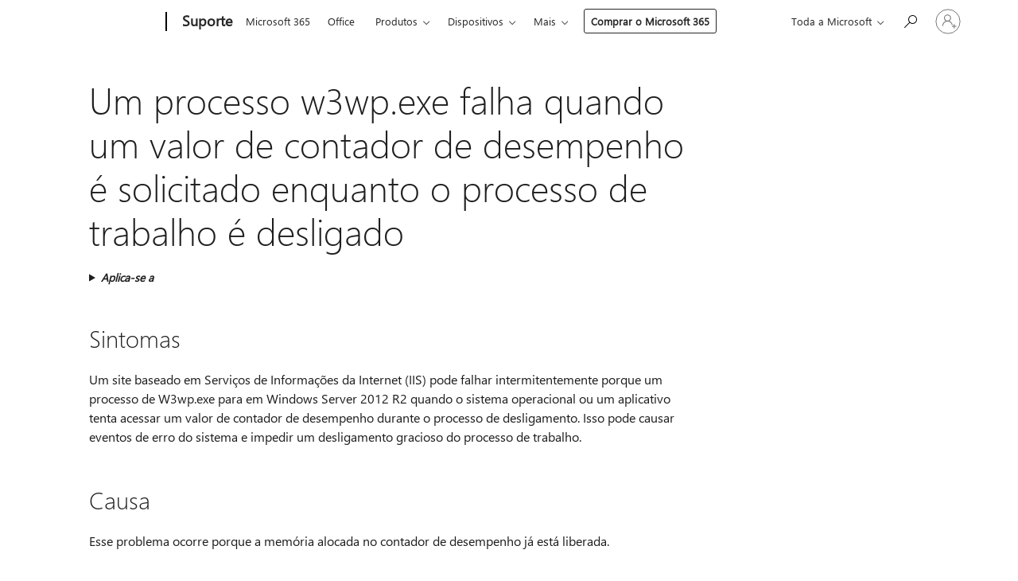

--- FILE ---
content_type: text/html; charset=utf-8
request_url: https://support.microsoft.com/pt-br/topic/um-processo-w3wp-exe-falha-quando-um-valor-de-contador-de-desempenho-%C3%A9-solicitado-enquanto-o-processo-de-trabalho-%C3%A9-desligado-149b022a-6032-b61e-5340-acfd77f45637
body_size: 171355
content:

<!DOCTYPE html>
<html lang="pt-BR" dir="ltr">
<head>
	<meta charset="utf-8" />
	<meta name="viewport" content="width=device-width, initial-scale=1.0" />
	<title>Um processo w3wp.exe falha quando um valor de contador de desempenho &#xE9; solicitado enquanto o processo de trabalho &#xE9; desligado - Suporte da Microsoft</title>
	
	
		<link rel="canonical" href="https://support.microsoft.com/pt-br/topic/um-processo-w3wp-exe-falha-quando-um-valor-de-contador-de-desempenho-%C3%A9-solicitado-enquanto-o-processo-de-trabalho-%C3%A9-desligado-149b022a-6032-b61e-5340-acfd77f45637" />

			<link rel="alternate" hreflang="de-DE" href="https://support.microsoft.com/de-de/topic/ein-w3wp-exe-prozess-st%C3%BCrzt-ab-wenn-ein-leistungsindikatorwert-angefordert-wird-w%C3%A4hrend-der-arbeitsprozess-heruntergefahren-wird-149b022a-6032-b61e-5340-acfd77f45637" />
			<link rel="alternate" hreflang="el-GR" href="https://support.microsoft.com/el-gr/topic/%CE%BC%CE%B9%CE%B1-%CE%B4%CE%B9%CE%B5%CF%81%CE%B3%CE%B1%CF%83%CE%AF%CE%B1-w3wp-exe-%CF%80%CE%B1%CF%81%CE%BF%CF%85%CF%83%CE%B9%CE%AC%CE%B6%CE%B5%CE%B9-%CF%83%CF%86%CE%AC%CE%BB%CE%BC%CE%B1-%CF%8C%CF%84%CE%B1%CE%BD-%CE%B6%CE%B7%CF%84%CE%B5%CE%AF%CF%84%CE%B1%CE%B9-%CF%84%CE%B9%CE%BC%CE%AE-%CE%BC%CE%B5%CF%84%CF%81%CE%B7%CF%84%CE%AE-%CE%B5%CF%80%CE%B9%CE%B4%CF%8C%CF%83%CE%B5%CF%89%CE%BD-%CE%B5%CE%BD%CF%8E-%CE%B7-%CE%B4%CE%B9%CE%B5%CF%81%CE%B3%CE%B1%CF%83%CE%AF%CE%B1-%CE%B5%CF%81%CE%B3%CE%B1%CF%83%CE%AF%CE%B1%CF%82-%CF%84%CE%B5%CF%81%CE%BC%CE%B1%CF%84%CE%AF%CE%B6%CE%B5%CF%84%CE%B1%CE%B9-149b022a-6032-b61e-5340-acfd77f45637" />
			<link rel="alternate" hreflang="en-AU" href="https://support.microsoft.com/en-au/topic/a-w3wp-exe-process-crashes-when-a-performance-counter-value-is-requested-while-the-worker-process-shuts-down-149b022a-6032-b61e-5340-acfd77f45637" />
			<link rel="alternate" hreflang="en-GB" href="https://support.microsoft.com/en-gb/topic/a-w3wp-exe-process-crashes-when-a-performance-counter-value-is-requested-while-the-worker-process-shuts-down-149b022a-6032-b61e-5340-acfd77f45637" />
			<link rel="alternate" hreflang="en-US" href="https://support.microsoft.com/en-us/topic/a-w3wp-exe-process-crashes-when-a-performance-counter-value-is-requested-while-the-worker-process-shuts-down-149b022a-6032-b61e-5340-acfd77f45637" />
			<link rel="alternate" hreflang="es-ES" href="https://support.microsoft.com/es-es/topic/un-proceso-de-w3wp-exe-se-bloquea-cuando-se-solicita-un-valor-de-contador-de-rendimiento-mientras-se-cierra-el-proceso-de-trabajo-149b022a-6032-b61e-5340-acfd77f45637" />
			<link rel="alternate" hreflang="fi-FI" href="https://support.microsoft.com/fi-fi/topic/w3wp-exe-prosessi-kaatuu-kun-suorituskykylaskurin-arvoa-pyydet%C3%A4%C3%A4n-kun-ty%C3%B6prosessi-suljetaan-149b022a-6032-b61e-5340-acfd77f45637" />
			<link rel="alternate" hreflang="fr-FR" href="https://support.microsoft.com/fr-fr/topic/un-processus-w3wp-exe-se-bloque-lorsqu-une-valeur-de-compteur-de-performances-est-demand%C3%A9e-pendant-que-le-processus-de-travail-s-arr%C3%AAte-149b022a-6032-b61e-5340-acfd77f45637" />
			<link rel="alternate" hreflang="he-IL" href="https://support.microsoft.com/he-il/topic/a-w3wp-exe-process-crashes-when-a-performance-counter-value-is-requested-while-the-worker-process-shuts-down-149b022a-6032-b61e-5340-acfd77f45637" />
			<link rel="alternate" hreflang="hu-HU" href="https://support.microsoft.com/hu-hu/topic/a-w3wp-exe-folyamatok-%C3%B6sszeomlanak-amikor-teljes%C3%ADtm%C3%A9nysz%C3%A1ml%C3%A1l%C3%B3-%C3%A9rt%C3%A9ket-k%C3%A9rnek-mik%C3%B6zben-a-feldolgoz%C3%B3i-folyamat-le%C3%A1ll-149b022a-6032-b61e-5340-acfd77f45637" />
			<link rel="alternate" hreflang="it-IT" href="https://support.microsoft.com/it-it/topic/un-processo-di-w3wp-exe-si-arresta-in-modo-anomalo-quando-viene-richiesto-un-valore-del-contatore-delle-prestazioni-durante-l-arresto-del-processo-di-lavoro-149b022a-6032-b61e-5340-acfd77f45637" />
			<link rel="alternate" hreflang="ja-JP" href="https://support.microsoft.com/ja-jp/topic/%E3%83%AF%E3%83%BC%E3%82%AB%E3%83%BC-%E3%83%97%E3%83%AD%E3%82%BB%E3%82%B9%E3%81%AE%E3%82%B7%E3%83%A3%E3%83%83%E3%83%88%E3%83%80%E3%82%A6%E3%83%B3%E4%B8%AD%E3%81%AB%E3%83%91%E3%83%95%E3%82%A9%E3%83%BC%E3%83%9E%E3%83%B3%E3%82%B9-%E3%82%AB%E3%82%A6%E3%83%B3%E3%82%BF%E3%83%BC%E5%80%A4%E3%81%8C%E8%A6%81%E6%B1%82%E3%81%95%E3%82%8C%E3%82%8B%E3%81%A8-w3wp-exe-%E3%83%97%E3%83%AD%E3%82%BB%E3%82%B9%E3%81%8C%E3%82%AF%E3%83%A9%E3%83%83%E3%82%B7%E3%83%A5%E3%81%99%E3%82%8B-149b022a-6032-b61e-5340-acfd77f45637" />
			<link rel="alternate" hreflang="ko-KR" href="https://support.microsoft.com/ko-kr/topic/%EC%9E%91%EC%97%85%EC%9E%90-%ED%94%84%EB%A1%9C%EC%84%B8%EC%8A%A4%EA%B0%80-%EC%A2%85%EB%A3%8C%EB%90%98%EB%8A%94-%EB%8F%99%EC%95%88-%EC%84%B1%EB%8A%A5-%EC%B9%B4%EC%9A%B4%ED%84%B0-%EA%B0%92%EC%9D%B4-%EC%9A%94%EC%B2%AD%EB%90%98%EB%A9%B4-w3wp-exe-%ED%94%84%EB%A1%9C%EC%84%B8%EC%8A%A4%EA%B0%80-%EC%B6%A9%EB%8F%8C%ED%95%A9%EB%8B%88%EB%8B%A4-149b022a-6032-b61e-5340-acfd77f45637" />
			<link rel="alternate" hreflang="nb-NO" href="https://support.microsoft.com/nb-no/topic/en-w3wp-exe-prosess-krasjer-n%C3%A5r-en-ytelsestellerverdi-blir-forespurt-mens-arbeidsprosessen-avsluttes-149b022a-6032-b61e-5340-acfd77f45637" />
			<link rel="alternate" hreflang="nl-NL" href="https://support.microsoft.com/nl-nl/topic/een-w3wp-exe-proces-loopt-vast-wanneer-een-prestatiemeteritemswaarde-wordt-aangevraagd-terwijl-het-werkproces-wordt-afgesloten-149b022a-6032-b61e-5340-acfd77f45637" />
			<link rel="alternate" hreflang="pl-PL" href="https://support.microsoft.com/pl-pl/topic/proces-w3wp-exe-ulega-awarii-po-%C5%BC%C4%85daniu-licznika-wydajno%C5%9Bci-podczas-zamykania-procesu-roboczego-149b022a-6032-b61e-5340-acfd77f45637" />
			<link rel="alternate" hreflang="pt-BR" href="https://support.microsoft.com/pt-br/topic/um-processo-w3wp-exe-falha-quando-um-valor-de-contador-de-desempenho-%C3%A9-solicitado-enquanto-o-processo-de-trabalho-%C3%A9-desligado-149b022a-6032-b61e-5340-acfd77f45637" />
			<link rel="alternate" hreflang="pt-PT" href="https://support.microsoft.com/pt-pt/topic/um-w3wp-exe-de-trabalho-falha-quando-%C3%A9-pedido-um-valor-contador-de-desempenho-enquanto-o-processo-do-trabalho-encerra-149b022a-6032-b61e-5340-acfd77f45637" />
			<link rel="alternate" hreflang="ru-RU" href="https://support.microsoft.com/ru-ru/topic/%D1%81%D0%B1%D0%BE%D0%B9-%D0%BF%D1%80%D0%BE%D1%86%D0%B5%D1%81%D1%81%D0%B0-w3wp-exe-%D0%BF%D1%80%D0%B8-%D0%B7%D0%B0%D0%BF%D1%80%D0%BE%D1%81%D0%B5-%D0%B7%D0%BD%D0%B0%D1%87%D0%B5%D0%BD%D0%B8%D1%8F-%D1%81%D1%87%D0%B5%D1%82%D1%87%D0%B8%D0%BA%D0%B0-%D0%BF%D1%80%D0%BE%D0%B8%D0%B7%D0%B2%D0%BE%D0%B4%D0%B8%D1%82%D0%B5%D0%BB%D1%8C%D0%BD%D0%BE%D1%81%D1%82%D0%B8-%D0%B2-%D1%82%D0%BE-%D0%B2%D1%80%D0%B5%D0%BC%D1%8F-%D0%BA%D0%B0%D0%BA-%D1%80%D0%B0%D0%B1%D0%BE%D1%87%D0%B8%D0%B9-%D0%BF%D1%80%D0%BE%D1%86%D0%B5%D1%81%D1%81-%D0%B7%D0%B0%D0%B2%D0%B5%D1%80%D1%88%D0%B0%D0%B5%D1%82-%D1%80%D0%B0%D0%B1%D0%BE%D1%82%D1%83-149b022a-6032-b61e-5340-acfd77f45637" />
			<link rel="alternate" hreflang="sv-SE" href="https://support.microsoft.com/sv-se/topic/en-w3wp-exe-process-kraschar-n%C3%A4r-ett-prestandar%C3%A4knarev%C3%A4rde-beg%C3%A4rs-medan-arbetsprocessen-st%C3%A4ngs-av-149b022a-6032-b61e-5340-acfd77f45637" />
			<link rel="alternate" hreflang="tr-TR" href="https://support.microsoft.com/tr-tr/topic/%C3%A7al%C4%B1%C5%9Fan-i%C5%9Flemi-kapat%C4%B1l%C4%B1rken-performans-sayac%C4%B1-de%C4%9Feri-istendi%C4%9Finde-bir-w3wp-exe-i%C5%9Flemi-kilitleniyor-149b022a-6032-b61e-5340-acfd77f45637" />
			<link rel="alternate" hreflang="zh-CN" href="https://support.microsoft.com/zh-cn/topic/%E5%BD%93%E5%B7%A5%E4%BD%9C%E8%BF%9B%E7%A8%8B%E5%85%B3%E9%97%AD%E6%97%B6%E8%AF%B7%E6%B1%82%E6%80%A7%E8%83%BD%E8%AE%A1%E6%95%B0%E5%99%A8%E5%80%BC%E6%97%B6-w3wp-exe%E8%BF%9B%E7%A8%8B%E5%B4%A9%E6%BA%83-149b022a-6032-b61e-5340-acfd77f45637" />
			<link rel="alternate" hreflang="zh-HK" href="https://support.microsoft.com/zh-hk/topic/%E7%95%B6%E5%93%A1%E5%B7%A5%E7%A8%8B%E5%BC%8F%E9%97%9C%E6%A9%9F%E6%99%82%E8%A6%81%E6%B1%82%E6%95%88%E8%83%BD%E8%A8%88%E6%95%B8%E5%99%A8%E5%80%BC%E6%99%82-w3wp-exe%E8%99%95%E7%90%86%E5%B8%B8%E5%BC%8F%E7%95%B6%E6%A9%9F-149b022a-6032-b61e-5340-acfd77f45637" />
			<link rel="alternate" hreflang="zh-TW" href="https://support.microsoft.com/zh-tw/topic/%E7%95%B6%E5%93%A1%E5%B7%A5%E7%A8%8B%E5%BC%8F%E9%97%9C%E6%A9%9F%E6%99%82%E8%A6%81%E6%B1%82%E6%95%88%E8%83%BD%E8%A8%88%E6%95%B8%E5%99%A8%E5%80%BC%E6%99%82-w3wp-exe%E8%99%95%E7%90%86%E5%B8%B8%E5%BC%8F%E7%95%B6%E6%A9%9F-149b022a-6032-b61e-5340-acfd77f45637" />
	<meta name="awa-articleGuid" content="149b022a-6032-b61e-5340-acfd77f45637" />
	
	<meta name="description" content="Corrige um problema no qual um processo de w3wp.exe falha quando um valor de contador de desempenho &#xE9; solicitado enquanto o processo de trabalho est&#xE1; sendo desligado." />
	<meta name="firstPublishedDate" content="2022-11-30" />
	<meta name="lastPublishedDate" content="2022-11-30" />
	<meta name="commitId" content="c44fd3063c995b2b6caac9c8015d71e482328b70" />
	<meta name="schemaName" content="ARTICLE" />
	<meta name="awa-schemaName" content="ARTICLE" />

	
	
	
	
	
	<meta name="search.description" content="Corrige um problema no qual um processo de w3wp.exe falha quando um valor de contador de desempenho &#xE9; solicitado enquanto o processo de trabalho est&#xE1; sendo desligado." />
	<meta name="search.IsOfficeDoc" content="true" />
	
	
	
	
	<meta name="search.products" content="28a9ef75-2920-9f59-4d6c-4e6d6c99cf4c,dc52833c-eac7-25b7-b942-b2dfcfbace09,289fe55d-04e8-fd33-f9f3-f7ad74c153bf,6a967721-27d9-bd5f-9029-99ca5f0436dd" />
	
	
	
	<meta name="search.mkt" content="pt-BR" />

	<meta name="ms.product" content="28a9ef75-2920-9f59-4d6c-4e6d6c99cf4c,dc52833c-eac7-25b7-b942-b2dfcfbace09,289fe55d-04e8-fd33-f9f3-f7ad74c153bf,6a967721-27d9-bd5f-9029-99ca5f0436dd" />
	<meta name="ms.productName" content="Windows Server 2012 R2 Datacenter,Windows Server 2012 R2 Essentials,Windows Server 2012 R2 Standard,Windows Server 2012 R2 Foundation" />
	<meta name="ms.lang" content="pt" />
	<meta name="ms.loc" content="BR" />
	<meta name="ms.ocpub.assetID" content="149b022a-6032-b61e-5340-acfd77f45637" />

	<meta name="awa-kb_id" content="3048824" />
	<meta name="awa-isContactUsAllowed" content="false" />
	<meta name="awa-asst" content="149b022a-6032-b61e-5340-acfd77f45637" />
	<meta name="awa-pageType" content="Article" />
	



	


<meta name="awa-env" content="Production" />
<meta name="awa-market" content="pt-BR" />
<meta name="awa-contentlang" content="pt" />
<meta name="awa-userFlightingId" content="13718a31-96bc-4bf9-8302-3cd635180c44" />
<meta name="awa-expid" content="P-R-1753027-1-1;P-R-1087983-1-1;P-E-1693585-C1-3;P-E-1661482-C1-3;P-E-1660511-2-3;P-E-1656596-2-5;P-E-1551018-C1-8;P-E-1585233-2-3;P-E-1570667-C1-4;P-E-1560750-C1-7;P-E-1554013-2-6;P-E-1536917-C1-5;P-E-1526785-2-5;P-E-1260007-C1-3;P-E-1046152-2-3;P-R-1545158-1-4;P-R-1426254-2-6;P-R-1392118-1-2;P-R-1245128-2-4;P-R-1235984-2-3;P-R-1211158-1-4;P-R-1150391-2-8;P-R-1150395-2-8;P-R-1150399-2-8;P-R-1150396-2-8;P-R-1150394-2-8;P-R-1150390-2-8;P-R-1150386-2-8;P-R-1146801-1-11;P-R-1141562-1-2;P-R-1141283-2-9;P-R-1136354-8-9;P-R-1119659-1-16;P-R-1119437-1-17;P-R-1116805-2-18;P-R-1116803-2-20;P-R-1114100-1-2;P-R-1096341-2-6;P-R-1088825-2-10;P-R-1089468-1-2;P-R-1085248-1-2;P-R-1072011-12-8;P-R-1033854-4-6;P-R-1029969-4-4;P-R-1020735-5-10;P-R-1018544-4-7;P-R-1009708-2-9;P-R-1005895-2-11;P-R-113175-4-7;P-R-113174-1-2;P-R-110379-1-7;P-R-107838-1-7;P-R-106524-1-3;P-R-103787-2-5;P-R-101783-1-2;P-R-97577-1-5;P-R-97457-1-10;P-R-94390-1-2;P-R-94360-10-25;P-R-93416-1-3;P-R-90963-2-2;P-R-73296-2-15" />
<meta name="awa-irisId" />
<meta name="awa-origindatacenter" content="East US" />
<meta name="awa-variationid" content="ECS" />
<meta name="awa-prdct" content="office.com" />
<meta name="awa-stv" content="3.0.0-09ad8533cf0040dbd4a6c9c70c9689a2411c6a65&#x2B;09ad8533cf0040dbd4a6c9c70c9689a2411c6a65" />


 
	<meta name="awa-title" content="Um processo w3wp.exe falha quando um valor de contador de desempenho &#xE9; solicitado enquanto o processo de trabalho &#xE9; desligado - Suporte da Microsoft" />
	
	<meta name="awa-selfHelpExp" content="railbanner_business" />
	<meta name="awa-dataBoundary" content="WW" />

	<link rel="stylesheet" href="/css/fonts/site-fonts.css?v=XWcxZPSEmN3tnHWAVMOFsAlPJq7aug49fUGb8saTNjw" />
	<link rel="stylesheet" href="/css/glyphs/glyphs.css?v=VOnvhT441Pay0WAKH5gdcXXigXpiuNbaQcI9DgXyoDE" />

	

    <link rel="dns-prefetch" href="https://aadcdn.msftauth.net" />
    <link rel="preconnect" href="https://aadcdn.msftauth.net" crossorigin=&quot;anonymous&quot; />
    <link rel="dns-prefetch" href="https://browser.events.data.microsoft.com" />
    <link rel="preconnect" href="https://browser.events.data.microsoft.com" crossorigin=&quot;anonymous&quot; />
    <link rel="dns-prefetch" href="https://c.s-microsoft.com" />
    <link rel="preconnect" href="https://c.s-microsoft.com" crossorigin=&quot;anonymous&quot; />
    <link rel="dns-prefetch" href="https://img-prod-cms-rt-microsoft-com.akamaized.net" />
    <link rel="preconnect" href="https://img-prod-cms-rt-microsoft-com.akamaized.net" crossorigin=&quot;anonymous&quot; />
    <link rel="dns-prefetch" href="https://js.monitor.azure.com" />
    <link rel="preconnect" href="https://js.monitor.azure.com" crossorigin=&quot;anonymous&quot; />
    <link rel="dns-prefetch" href="https://logincdn.msauth.net" />
    <link rel="preconnect" href="https://logincdn.msauth.net" crossorigin=&quot;anonymous&quot; />
    <link rel="dns-prefetch" href="https://mem.gfx.ms" />
    <link rel="preconnect" href="https://mem.gfx.ms" crossorigin=&quot;anonymous&quot; />
    <link rel="dns-prefetch" href="https://www.microsoft.com" />
    <link rel="preconnect" href="https://www.microsoft.com" crossorigin=&quot;anonymous&quot; />


	<link rel="stylesheet" href="/css/Article/article.css?v=0L89BVeP4I_vlf3G71MrPYAXM1CtRPw6ZcJwIduUvCA" />
	
	<link rel="stylesheet" href="/css/SearchBox/search-box.css?v=bybwzGBajHicVXspVs540UfV0swW0vCbOmBjBryj9N4" />
	<link rel="stylesheet" href="/css/sitewide/articleCss-overwrite.css?v=D0lQRoIlvFHSQBRTb-gAQ5KkFe8B8NuSoliBjnT5xZ4" />
	
	
	<link rel="stylesheet" href="/css/MeControlCallout/teaching-callout.css?v=690pjf05o15fVEafEpUwgaF8vqVfOkp5wP1Jl9gE99U" />
	
	<noscript>
		<link rel="stylesheet" href="/css/Article/article.noscript.css?v=88-vV8vIkcKpimEKjULkqpt8CxdXf5avAeGxsHgVOO0" />
	</noscript>

	<link rel="stylesheet" href="/css/promotionbanner/promotion-banner.css?v=cAmflE3c6Gw7niTOiMPEie9MY87yDE2mSl3DO7_jZRI" media="none" onload="this.media=&#x27;all&#x27;" /><noscript><link href="/css/promotionbanner/promotion-banner.css?v=cAmflE3c6Gw7niTOiMPEie9MY87yDE2mSl3DO7_jZRI" rel="stylesheet"></noscript>
	
	<link rel="stylesheet" href="/css/ArticleSupportBridge/article-support-bridge.css?v=R_P0TJvD9HoRHQBEdvBR1WhNn7dSbvOYWmVA9taxbpM" media="none" onload="this.media=&#x27;all&#x27;" /><noscript><link href="/css/ArticleSupportBridge/article-support-bridge.css?v=R_P0TJvD9HoRHQBEdvBR1WhNn7dSbvOYWmVA9taxbpM" rel="stylesheet"></noscript>
	<link rel="stylesheet" href="/css/StickyFeedback/sticky-feedback.css?v=cMfNdAUue7NxZUj3dIt_v5DIuzmw9ohJW109iXQpWnI" media="none" onload="this.media=&#x27;all&#x27;" /><noscript><link href="/css/StickyFeedback/sticky-feedback.css?v=cMfNdAUue7NxZUj3dIt_v5DIuzmw9ohJW109iXQpWnI" rel="stylesheet"></noscript>
	<link rel="stylesheet" href="/css/feedback/feedback.css?v=Rkcw_yfLWOMtOcWOljMOiZgymMcrG0GDpo4Lf-TUzPo" media="none" onload="this.media=&#x27;all&#x27;" /><noscript><link href="/css/feedback/feedback.css?v=Rkcw_yfLWOMtOcWOljMOiZgymMcrG0GDpo4Lf-TUzPo" rel="stylesheet"></noscript>
	
	

	<link rel="apple-touch-icon" sizes="180x180" href="/apple-touch-icon.png">
<link rel="icon" type="image/png" sizes="32x32" href="/favicon-32x32.png">
<link rel="icon" type="image/png" sizes="16x16" href="/favicon-16x16.png">


	
        <link rel="stylesheet" href="https://www.microsoft.com/onerfstatics/marketingsites-wcus-prod/west-european/shell/_scrf/css/themes=default.device=uplevel_web_pc/63-57d110/c9-be0100/a6-e969ef/43-9f2e7c/82-8b5456/a0-5d3913/4f-460e79/ae-f1ac0c?ver=2.0&amp;_cf=02242021_3231" type="text/css" media="all" />
    

	
	
	<script type="text/javascript">
		var OOGlobal = {
			BaseDomain: location.protocol + "//" + location.host,
			Culture: "pt-BR",
			Language: "pt",
			LCID: "1046",
			IsAuthenticated: "False",
			WebAppUrl: "https://office.com/start",
			GUID: "149b022a-6032-b61e-5340-acfd77f45637",
			Platform: navigator.platform,
			MixOembedUrl: "https://mix.office.com/oembed/",
			MixWatchUrl: "https://mix.office.com/watch/"
		};
	</script>

	
		


<script type="text/javascript">
	(function () {
		var creativeReady = false;
		var isSilentSignInComplete = false;
		var authInfo = {
			authType: "None",
			puid: "",
			tenantId: "",
			isAdult: true
			};

		var renderPromotion = function (dataBoundary) {
			if (creativeReady && isSilentSignInComplete) {
				window.UcsCreative.renderTemplate({
					partnerId: "7bb7e07d-3e57-4ee3-b78f-26a4292b841a",
					shouldSetUcsMuid: true,
					dataBoundary: dataBoundary,
					attributes: {
						placement: "88000534",
						locale: "pt-br",
						country: "br",
						scs_ecsFlightId: "P-R-1753027-1;P-R-1087983-1;P-E-1693585-C1;P-E-1661482-C1;P-E-1660511-2;P-E-1656596-2;P-E-1551018-C1;P-E-1585233-2;P-E-1570667-C1;P-E-1560750-C1;P-E-1554013-2;P-E-1536917-C1;P-E-1526785-2;P-E-1260007-C1;P-E-1046152-2;P-R-1545158-1;P-R-1426254-2;P-R-1392118-1;P-R-1245128-2;P-R-1235984-2;P-R-1211158-1;P-R-1150391-2;P-R-1150395-2;P-R-1150399-2;P-R-1150396-2;P-R-1150394-2;P-R-1150390-2;P-R-1150386-2;P-R-1146801-1;P-R-1141562-1;P-R-1141283-2;P-R-1136354-8;P-R-1119659-1;P-R-1119437-1;P-R-1116805-2;P-R-1116803-2;P-R-1114100-1;P-R-1096341-2;P-R-1088825-2;P-R-1089468-1;P-R-1085248-1;P-R-1072011-12;P-R-1033854-4;P-R-1029969-4;P-R-1020735-5;P-R-1018544-4;P-R-1009708-2;P-R-1005895-2;P-R-113175-4;P-R-113174-1;P-R-110379-1;P-R-107838-1;P-R-106524-1;P-R-103787-2;P-R-101783-1;P-R-97577-1;P-R-97457-1;P-R-94390-1;P-R-94360-10;P-R-93416-1;P-R-90963-2;P-R-73296-2",
						SCS_promotionCategory: "uhfbuybutton;railbanner_business",
						articleType: "railbanner_business",
						operatingSystem: "Mac",
						authType: authInfo.authType,
						PUID: authInfo.puid,
						TenantId: authInfo.tenantId,
                        TOPT: "",
                        AdditionalBannerId: "ucsRailInlineContainer",
					}
				});
			}
		};

		window.document.addEventListener('ucsCreativeRendered', function () {
			if (typeof window.initPromotionLogger !== 'undefined') {
				window.initPromotionLogger();
			}
		});

		window.document.addEventListener('ucsCreativeReady', function () {
			creativeReady = true;
			renderPromotion("WW");
		});

		if (!isSilentSignInComplete) {
			window.document.addEventListener('silentSignInComplete', function (event) {
				if (event.detail && event.detail.puid) {
					authInfo.isAdult = event.detail.isAdult;
					authInfo.authType = event.detail.authType;
					authInfo.puid = event.detail.puid;
					authInfo.tenantId = event.detail.account.tenantId;
				}

				isSilentSignInComplete = true;
				renderPromotion(event.detail.dataBoundary);
			});
		}
	})();
</script>

<script type="text/javascript" defer src="/lib/ucs/dist/ucsCreativeService.js?v=RNwXI4r6IRH1mrd2dPPGZEYOQnUcs8HAddnyceXlw88"></script>
	

	<script>
		if (window.location.search) {
			var params = new URLSearchParams(window.location.search);
			if (params.has('action') && params.get('action') === 'download'){
				params.delete('action');
			}

			history.replaceState({}, '', window.location.pathname + (params.toString() ? '?' + params.toString() : ''));
		}
	</script>


</head>
<body class="supCont ocArticle">
	<div id="ocBodyWrapper">
		

		<div class="ucsUhfContainer"></div>

		
            <div id="headerArea" class="uhf"  data-m='{"cN":"headerArea","cT":"Area_coreuiArea","id":"a1Body","sN":1,"aN":"Body"}'>
                <div id="headerRegion"      data-region-key="headerregion" data-m='{"cN":"headerRegion","cT":"Region_coreui-region","id":"r1a1","sN":1,"aN":"a1"}' >

    <div  id="headerUniversalHeader" data-m='{"cN":"headerUniversalHeader","cT":"Module_coreui-universalheader","id":"m1r1a1","sN":1,"aN":"r1a1"}'  data-module-id="Category|headerRegion|coreui-region|headerUniversalHeader|coreui-universalheader">
        






        <a id="uhfSkipToMain" class="m-skip-to-main" href="javascript:void(0)" data-href="#supArticleContent" tabindex="0" data-m='{"cN":"Skip to content_nonnav","id":"nn1m1r1a1","sN":1,"aN":"m1r1a1"}'>Pular para o conte&#250;do principal</a>


<header class="c-uhfh context-uhf no-js c-sgl-stck c-category-header " itemscope="itemscope" data-header-footprint="/SMCConvergence/ContextualHeader-Site, fromService: True"   data-magict="true"   itemtype="http://schema.org/Organization">
    <div class="theme-light js-global-head f-closed  global-head-cont" data-m='{"cN":"Universal Header_cont","cT":"Container","id":"c2m1r1a1","sN":2,"aN":"m1r1a1"}'>
        <div class="c-uhfh-gcontainer-st">
            <button type="button" class="c-action-trigger c-glyph glyph-global-nav-button" aria-label="All Microsoft expand to see list of Microsoft products and services" initialState-label="All Microsoft expand to see list of Microsoft products and services" toggleState-label="Close All Microsoft list" aria-expanded="false" data-m='{"cN":"Mobile menu button_nonnav","id":"nn1c2m1r1a1","sN":1,"aN":"c2m1r1a1"}'></button>
            <button type="button" class="c-action-trigger c-glyph glyph-arrow-htmllegacy c-close-search" aria-label="Fechar pesquisa" aria-expanded="false" data-m='{"cN":"Close Search_nonnav","id":"nn2c2m1r1a1","sN":2,"aN":"c2m1r1a1"}'></button>
                    <a id="uhfLogo" class="c-logo c-sgl-stk-uhfLogo" itemprop="url" href="https://www.microsoft.com" aria-label="Microsoft" data-m='{"cN":"GlobalNav_Logo_cont","cT":"Container","id":"c3c2m1r1a1","sN":3,"aN":"c2m1r1a1"}'>
                        <img alt="" itemprop="logo" class="c-image" src="https://uhf.microsoft.com/images/microsoft/RE1Mu3b.png" role="presentation" aria-hidden="true" />
                        <span itemprop="name" role="presentation" aria-hidden="true">Microsoft</span>
                    </a>
            <div class="f-mobile-title">
                <button type="button" class="c-action-trigger c-glyph glyph-chevron-left" aria-label="Ver mais op&#231;&#245;es de menu" data-m='{"cN":"Mobile back button_nonnav","id":"nn4c2m1r1a1","sN":4,"aN":"c2m1r1a1"}'></button>
                <span data-global-title="Home page da Microsoft" class="js-mobile-title">Suporte </span>
                <button type="button" class="c-action-trigger c-glyph glyph-chevron-right" aria-label="Ver mais op&#231;&#245;es de menu" data-m='{"cN":"Mobile forward button_nonnav","id":"nn5c2m1r1a1","sN":5,"aN":"c2m1r1a1"}'></button>
            </div>
                    <div class="c-show-pipe x-hidden-vp-mobile-st">
                        <a id="uhfCatLogo" class="c-logo c-cat-logo" href="https://support.microsoft.com/pt-br" aria-label="Suporte " itemprop="url" data-m='{"cN":"CatNav_Suporte_nav","id":"n6c2m1r1a1","sN":6,"aN":"c2m1r1a1"}'>
                                <span>Suporte </span>
                        </a>
                    </div>
                <div class="cat-logo-button-cont x-hidden">
                        <button type="button" id="uhfCatLogoButton" class="c-cat-logo-button x-hidden" aria-expanded="false" aria-label="Suporte " data-m='{"cN":"Suporte_nonnav","id":"nn7c2m1r1a1","sN":7,"aN":"c2m1r1a1"}'>
                            Suporte 
                        </button>
                </div>



                    <nav id="uhf-g-nav" aria-label="Menu contextual" class="c-uhfh-gnav" data-m='{"cN":"Category nav_cont","cT":"Container","id":"c8c2m1r1a1","sN":8,"aN":"c2m1r1a1"}'>
            <ul class="js-paddle-items">
                    <li class="single-link js-nav-menu x-hidden-none-mobile-vp uhf-menu-item">
                        <a class="c-uhf-nav-link" href="https://support.microsoft.com/pt-br" data-m='{"cN":"CatNav_Início_nav","id":"n1c8c2m1r1a1","sN":1,"aN":"c8c2m1r1a1"}' > In&#237;cio </a>
                    </li>
                                        <li class="single-link js-nav-menu uhf-menu-item">
                            <a id="c-shellmenu_0" class="c-uhf-nav-link" href="https://www.microsoft.com/microsoft-365?ocid=cmmttvzgpuy" data-m='{"id":"n2c8c2m1r1a1","sN":2,"aN":"c8c2m1r1a1"}'>Microsoft 365</a>
                        </li>
                        <li class="single-link js-nav-menu uhf-menu-item">
                            <a id="c-shellmenu_1" class="c-uhf-nav-link" href="https://www.microsoft.com/microsoft-365/microsoft-office?ocid=cmml7tr0rib" data-m='{"id":"n3c8c2m1r1a1","sN":3,"aN":"c8c2m1r1a1"}'>Office</a>
                        </li>
                        <li class="nested-menu uhf-menu-item">
                            <div class="c-uhf-menu js-nav-menu">
                                <button type="button" id="c-shellmenu_2"  aria-expanded="false" data-m='{"id":"nn4c8c2m1r1a1","sN":4,"aN":"c8c2m1r1a1"}'>Produtos</button>

                                <ul class="" data-class-idn="" aria-hidden="true" data-m='{"cT":"Container","id":"c5c8c2m1r1a1","sN":5,"aN":"c8c2m1r1a1"}'>
        <li class="js-nav-menu single-link" data-m='{"cT":"Container","id":"c1c5c8c2m1r1a1","sN":1,"aN":"c5c8c2m1r1a1"}'>
            <a id="c-shellmenu_3" class="js-subm-uhf-nav-link" href="https://support.microsoft.com/pt-br/microsoft-365" data-m='{"id":"n1c1c5c8c2m1r1a1","sN":1,"aN":"c1c5c8c2m1r1a1"}'>Microsoft 365</a>
            
        </li>
        <li class="js-nav-menu single-link" data-m='{"cT":"Container","id":"c2c5c8c2m1r1a1","sN":2,"aN":"c5c8c2m1r1a1"}'>
            <a id="c-shellmenu_4" class="js-subm-uhf-nav-link" href="https://support.microsoft.com/pt-br/outlook" data-m='{"id":"n1c2c5c8c2m1r1a1","sN":1,"aN":"c2c5c8c2m1r1a1"}'>Outlook</a>
            
        </li>
        <li class="js-nav-menu single-link" data-m='{"cT":"Container","id":"c3c5c8c2m1r1a1","sN":3,"aN":"c5c8c2m1r1a1"}'>
            <a id="c-shellmenu_5" class="js-subm-uhf-nav-link" href="https://support.microsoft.com/pt-br/teams" data-m='{"id":"n1c3c5c8c2m1r1a1","sN":1,"aN":"c3c5c8c2m1r1a1"}'>Microsoft Teams</a>
            
        </li>
        <li class="js-nav-menu single-link" data-m='{"cT":"Container","id":"c4c5c8c2m1r1a1","sN":4,"aN":"c5c8c2m1r1a1"}'>
            <a id="c-shellmenu_6" class="js-subm-uhf-nav-link" href="https://support.microsoft.com/pt-br/onedrive" data-m='{"id":"n1c4c5c8c2m1r1a1","sN":1,"aN":"c4c5c8c2m1r1a1"}'>OneDrive</a>
            
        </li>
        <li class="js-nav-menu single-link" data-m='{"cT":"Container","id":"c5c5c8c2m1r1a1","sN":5,"aN":"c5c8c2m1r1a1"}'>
            <a id="c-shellmenu_7" class="js-subm-uhf-nav-link" href="https://support.microsoft.com/pt-br/microsoft-copilot" data-m='{"id":"n1c5c5c8c2m1r1a1","sN":1,"aN":"c5c5c8c2m1r1a1"}'>Microsoft Copilot</a>
            
        </li>
        <li class="js-nav-menu single-link" data-m='{"cT":"Container","id":"c6c5c8c2m1r1a1","sN":6,"aN":"c5c8c2m1r1a1"}'>
            <a id="c-shellmenu_8" class="js-subm-uhf-nav-link" href="https://support.microsoft.com/pt-br/onenote" data-m='{"id":"n1c6c5c8c2m1r1a1","sN":1,"aN":"c6c5c8c2m1r1a1"}'>OneNote</a>
            
        </li>
        <li class="js-nav-menu single-link" data-m='{"cT":"Container","id":"c7c5c8c2m1r1a1","sN":7,"aN":"c5c8c2m1r1a1"}'>
            <a id="c-shellmenu_9" class="js-subm-uhf-nav-link" href="https://support.microsoft.com/pt-br/windows" data-m='{"id":"n1c7c5c8c2m1r1a1","sN":1,"aN":"c7c5c8c2m1r1a1"}'>Windows</a>
            
        </li>
        <li class="js-nav-menu single-link" data-m='{"cT":"Container","id":"c8c5c8c2m1r1a1","sN":8,"aN":"c5c8c2m1r1a1"}'>
            <a id="c-shellmenu_10" class="js-subm-uhf-nav-link" href="https://support.microsoft.com/pt-br/all-products" data-m='{"id":"n1c8c5c8c2m1r1a1","sN":1,"aN":"c8c5c8c2m1r1a1"}'>mais ...</a>
            
        </li>
                                                    
                                </ul>
                            </div>
                        </li>                        <li class="nested-menu uhf-menu-item">
                            <div class="c-uhf-menu js-nav-menu">
                                <button type="button" id="c-shellmenu_11"  aria-expanded="false" data-m='{"id":"nn6c8c2m1r1a1","sN":6,"aN":"c8c2m1r1a1"}'>Dispositivos</button>

                                <ul class="" data-class-idn="" aria-hidden="true" data-m='{"cT":"Container","id":"c7c8c2m1r1a1","sN":7,"aN":"c8c2m1r1a1"}'>
        <li class="js-nav-menu single-link" data-m='{"cT":"Container","id":"c1c7c8c2m1r1a1","sN":1,"aN":"c7c8c2m1r1a1"}'>
            <a id="c-shellmenu_12" class="js-subm-uhf-nav-link" href="https://support.microsoft.com/pt-br/surface" data-m='{"id":"n1c1c7c8c2m1r1a1","sN":1,"aN":"c1c7c8c2m1r1a1"}'>Surface</a>
            
        </li>
        <li class="js-nav-menu single-link" data-m='{"cT":"Container","id":"c2c7c8c2m1r1a1","sN":2,"aN":"c7c8c2m1r1a1"}'>
            <a id="c-shellmenu_13" class="js-subm-uhf-nav-link" href="https://support.microsoft.com/pt-br/pc-accessories" data-m='{"id":"n1c2c7c8c2m1r1a1","sN":1,"aN":"c2c7c8c2m1r1a1"}'>Acess&#243;rios de computador</a>
            
        </li>
        <li class="js-nav-menu single-link" data-m='{"cT":"Container","id":"c3c7c8c2m1r1a1","sN":3,"aN":"c7c8c2m1r1a1"}'>
            <a id="c-shellmenu_14" class="js-subm-uhf-nav-link" href="https://support.xbox.com/" data-m='{"id":"n1c3c7c8c2m1r1a1","sN":1,"aN":"c3c7c8c2m1r1a1"}'>Xbox</a>
            
        </li>
        <li class="js-nav-menu single-link" data-m='{"cT":"Container","id":"c4c7c8c2m1r1a1","sN":4,"aN":"c7c8c2m1r1a1"}'>
            <a id="c-shellmenu_15" class="js-subm-uhf-nav-link" href="https://support.xbox.com/help/games-apps/my-games-apps/all-about-pc-gaming" data-m='{"id":"n1c4c7c8c2m1r1a1","sN":1,"aN":"c4c7c8c2m1r1a1"}'>Jogos de Computador</a>
            
        </li>
        <li class="js-nav-menu single-link" data-m='{"cT":"Container","id":"c5c7c8c2m1r1a1","sN":5,"aN":"c7c8c2m1r1a1"}'>
            <a id="c-shellmenu_16" class="js-subm-uhf-nav-link" href="https://docs.microsoft.com/hololens/" data-m='{"id":"n1c5c7c8c2m1r1a1","sN":1,"aN":"c5c7c8c2m1r1a1"}'>HoloLens</a>
            
        </li>
        <li class="js-nav-menu single-link" data-m='{"cT":"Container","id":"c6c7c8c2m1r1a1","sN":6,"aN":"c7c8c2m1r1a1"}'>
            <a id="c-shellmenu_17" class="js-subm-uhf-nav-link" href="https://learn.microsoft.com/surface-hub/" data-m='{"id":"n1c6c7c8c2m1r1a1","sN":1,"aN":"c6c7c8c2m1r1a1"}'>Surface Hub</a>
            
        </li>
        <li class="js-nav-menu single-link" data-m='{"cT":"Container","id":"c7c7c8c2m1r1a1","sN":7,"aN":"c7c8c2m1r1a1"}'>
            <a id="c-shellmenu_18" class="js-subm-uhf-nav-link" href="https://support.microsoft.com/pt-br/warranty" data-m='{"id":"n1c7c7c8c2m1r1a1","sN":1,"aN":"c7c7c8c2m1r1a1"}'>Garantias de hardware</a>
            
        </li>
                                                    
                                </ul>
                            </div>
                        </li>                        <li class="nested-menu uhf-menu-item">
                            <div class="c-uhf-menu js-nav-menu">
                                <button type="button" id="c-shellmenu_19"  aria-expanded="false" data-m='{"id":"nn8c8c2m1r1a1","sN":8,"aN":"c8c2m1r1a1"}'>Conta &amp; cobran&#231;a</button>

                                <ul class="" data-class-idn="" aria-hidden="true" data-m='{"cT":"Container","id":"c9c8c2m1r1a1","sN":9,"aN":"c8c2m1r1a1"}'>
        <li class="js-nav-menu single-link" data-m='{"cT":"Container","id":"c1c9c8c2m1r1a1","sN":1,"aN":"c9c8c2m1r1a1"}'>
            <a id="c-shellmenu_20" class="js-subm-uhf-nav-link" href="https://support.microsoft.com/pt-br/account" data-m='{"id":"n1c1c9c8c2m1r1a1","sN":1,"aN":"c1c9c8c2m1r1a1"}'>Conta</a>
            
        </li>
        <li class="js-nav-menu single-link" data-m='{"cT":"Container","id":"c2c9c8c2m1r1a1","sN":2,"aN":"c9c8c2m1r1a1"}'>
            <a id="c-shellmenu_21" class="js-subm-uhf-nav-link" href="https://support.microsoft.com/pt-br/microsoft-store-and-billing" data-m='{"id":"n1c2c9c8c2m1r1a1","sN":1,"aN":"c2c9c8c2m1r1a1"}'>Microsoft Store &amp; cobran&#231;a</a>
            
        </li>
                                                    
                                </ul>
                            </div>
                        </li>                        <li class="nested-menu uhf-menu-item">
                            <div class="c-uhf-menu js-nav-menu">
                                <button type="button" id="c-shellmenu_22"  aria-expanded="false" data-m='{"id":"nn10c8c2m1r1a1","sN":10,"aN":"c8c2m1r1a1"}'>Recursos</button>

                                <ul class="" data-class-idn="" aria-hidden="true" data-m='{"cT":"Container","id":"c11c8c2m1r1a1","sN":11,"aN":"c8c2m1r1a1"}'>
        <li class="js-nav-menu single-link" data-m='{"cT":"Container","id":"c1c11c8c2m1r1a1","sN":1,"aN":"c11c8c2m1r1a1"}'>
            <a id="c-shellmenu_23" class="js-subm-uhf-nav-link" href="https://support.microsoft.com/pt-br/whats-new" data-m='{"id":"n1c1c11c8c2m1r1a1","sN":1,"aN":"c1c11c8c2m1r1a1"}'>Novidades</a>
            
        </li>
        <li class="js-nav-menu single-link" data-m='{"cT":"Container","id":"c2c11c8c2m1r1a1","sN":2,"aN":"c11c8c2m1r1a1"}'>
            <a id="c-shellmenu_24" class="js-subm-uhf-nav-link" href="https://answers.microsoft.com/lang" data-m='{"id":"n1c2c11c8c2m1r1a1","sN":1,"aN":"c2c11c8c2m1r1a1"}'>F&#243;runs da Comunidade</a>
            
        </li>
        <li class="js-nav-menu single-link" data-m='{"cT":"Container","id":"c3c11c8c2m1r1a1","sN":3,"aN":"c11c8c2m1r1a1"}'>
            <a id="c-shellmenu_25" class="js-subm-uhf-nav-link" href="https://portal.office.com/AdminPortal#/support" data-m='{"id":"n1c3c11c8c2m1r1a1","sN":1,"aN":"c3c11c8c2m1r1a1"}'>Administra&#231;&#227;o Microsoft 365</a>
            
        </li>
        <li class="js-nav-menu single-link" data-m='{"cT":"Container","id":"c4c11c8c2m1r1a1","sN":4,"aN":"c11c8c2m1r1a1"}'>
            <a id="c-shellmenu_26" class="js-subm-uhf-nav-link" href="https://go.microsoft.com/fwlink/?linkid=2224585" data-m='{"id":"n1c4c11c8c2m1r1a1","sN":1,"aN":"c4c11c8c2m1r1a1"}'>Portal de Pequenas Empresas</a>
            
        </li>
        <li class="js-nav-menu single-link" data-m='{"cT":"Container","id":"c5c11c8c2m1r1a1","sN":5,"aN":"c11c8c2m1r1a1"}'>
            <a id="c-shellmenu_27" class="js-subm-uhf-nav-link" href="https://developer.microsoft.com/" data-m='{"id":"n1c5c11c8c2m1r1a1","sN":1,"aN":"c5c11c8c2m1r1a1"}'>Desenvolvedor</a>
            
        </li>
        <li class="js-nav-menu single-link" data-m='{"cT":"Container","id":"c6c11c8c2m1r1a1","sN":6,"aN":"c11c8c2m1r1a1"}'>
            <a id="c-shellmenu_28" class="js-subm-uhf-nav-link" href="https://support.microsoft.com/pt-br/education" data-m='{"id":"n1c6c11c8c2m1r1a1","sN":1,"aN":"c6c11c8c2m1r1a1"}'>Educa&#231;&#227;o</a>
            
        </li>
        <li class="js-nav-menu single-link" data-m='{"cT":"Container","id":"c7c11c8c2m1r1a1","sN":7,"aN":"c11c8c2m1r1a1"}'>
            <a id="c-shellmenu_29" class="js-subm-uhf-nav-link" href="https://www.microsoft.com/reportascam/" data-m='{"id":"n1c7c11c8c2m1r1a1","sN":1,"aN":"c7c11c8c2m1r1a1"}'>Relatar um golpe de suporte</a>
            
        </li>
        <li class="js-nav-menu single-link" data-m='{"cT":"Container","id":"c8c11c8c2m1r1a1","sN":8,"aN":"c11c8c2m1r1a1"}'>
            <a id="c-shellmenu_30" class="js-subm-uhf-nav-link" href="https://support.microsoft.com/pt-br/surface/cbc47825-19b9-4786-8088-eb9963d780d3" data-m='{"id":"n1c8c11c8c2m1r1a1","sN":1,"aN":"c8c11c8c2m1r1a1"}'>Seguran&#231;a do produto</a>
            
        </li>
                                                    
                                </ul>
                            </div>
                        </li>

                <li id="overflow-menu" class="overflow-menu x-hidden uhf-menu-item">
                        <div class="c-uhf-menu js-nav-menu">
        <button data-m='{"pid":"Mais","id":"nn12c8c2m1r1a1","sN":12,"aN":"c8c2m1r1a1"}' type="button" aria-label="Mais" aria-expanded="false">Mais</button>
        <ul id="overflow-menu-list" aria-hidden="true" class="overflow-menu-list">
        </ul>
    </div>

                </li>
                                    <li class="single-link js-nav-menu" id="c-uhf-nav-cta">
                        <a id="buyInstallButton" class="c-uhf-nav-link" href="https://go.microsoft.com/fwlink/?linkid=849747" data-m='{"cN":"CatNav_cta_Comprar o Microsoft 365_nav","id":"n13c8c2m1r1a1","sN":13,"aN":"c8c2m1r1a1"}'>Comprar o Microsoft 365</a>
                    </li>
            </ul>
            
        </nav>


            <div class="c-uhfh-actions" data-m='{"cN":"Header actions_cont","cT":"Container","id":"c9c2m1r1a1","sN":9,"aN":"c2m1r1a1"}'>
                <div class="wf-menu">        <nav id="uhf-c-nav" aria-label="Todo menu Microsoft" data-m='{"cN":"GlobalNav_cont","cT":"Container","id":"c1c9c2m1r1a1","sN":1,"aN":"c9c2m1r1a1"}'>
            <ul class="js-paddle-items">
                <li>
                    <div class="c-uhf-menu js-nav-menu">
                        <button type="button" class="c-button-logo all-ms-nav" aria-expanded="false" data-m='{"cN":"GlobalNav_More_nonnav","id":"nn1c1c9c2m1r1a1","sN":1,"aN":"c1c9c2m1r1a1"}'> <span>Toda a Microsoft</span></button>
                        <ul class="f-multi-column f-multi-column-6" aria-hidden="true" data-m='{"cN":"More_cont","cT":"Container","id":"c2c1c9c2m1r1a1","sN":2,"aN":"c1c9c2m1r1a1"}'>
                                    <li class="c-w0-contr">
            <h2 class="c-uhf-sronly">Global</h2>
            <ul class="c-w0">
        <li class="js-nav-menu single-link" data-m='{"cN":"M365_cont","cT":"Container","id":"c1c2c1c9c2m1r1a1","sN":1,"aN":"c2c1c9c2m1r1a1"}'>
            <a id="shellmenu_31" class="js-subm-uhf-nav-link" href="https://www.microsoft.com/pt-br/microsoft-365" data-m='{"cN":"W0Nav_M365_nav","id":"n1c1c2c1c9c2m1r1a1","sN":1,"aN":"c1c2c1c9c2m1r1a1"}'>Microsoft 365</a>
            
        </li>
        <li class="js-nav-menu single-link" data-m='{"cN":"Teams_cont","cT":"Container","id":"c2c2c1c9c2m1r1a1","sN":2,"aN":"c2c1c9c2m1r1a1"}'>
            <a id="l0_Teams" class="js-subm-uhf-nav-link" href="https://www.microsoft.com/pt-br/microsoft-teams/group-chat-software" data-m='{"cN":"W0Nav_Teams_nav","id":"n1c2c2c1c9c2m1r1a1","sN":1,"aN":"c2c2c1c9c2m1r1a1"}'>Teams</a>
            
        </li>
        <li class="js-nav-menu single-link" data-m='{"cN":"Copilot_cont","cT":"Container","id":"c3c2c1c9c2m1r1a1","sN":3,"aN":"c2c1c9c2m1r1a1"}'>
            <a id="shellmenu_33" class="js-subm-uhf-nav-link" href="https://copilot.microsoft.com/" data-m='{"cN":"W0Nav_Copilot_nav","id":"n1c3c2c1c9c2m1r1a1","sN":1,"aN":"c3c2c1c9c2m1r1a1"}'>Copilot</a>
            
        </li>
        <li class="js-nav-menu single-link" data-m='{"cN":"Windows_cont","cT":"Container","id":"c4c2c1c9c2m1r1a1","sN":4,"aN":"c2c1c9c2m1r1a1"}'>
            <a id="shellmenu_34" class="js-subm-uhf-nav-link" href="https://www.microsoft.com/pt-br/windows/" data-m='{"cN":"W0Nav_Windows_nav","id":"n1c4c2c1c9c2m1r1a1","sN":1,"aN":"c4c2c1c9c2m1r1a1"}'>Windows</a>
            
        </li>
        <li class="js-nav-menu single-link" data-m='{"cN":"Xbox_cont","cT":"Container","id":"c5c2c1c9c2m1r1a1","sN":5,"aN":"c2c1c9c2m1r1a1"}'>
            <a id="shellmenu_35" class="js-subm-uhf-nav-link" href="https://www.xbox.com/" data-m='{"cN":"W0Nav_Xbox_nav","id":"n1c5c2c1c9c2m1r1a1","sN":1,"aN":"c5c2c1c9c2m1r1a1"}'>Xbox</a>
            
        </li>
        <li class="js-nav-menu single-link" data-m='{"cN":"Support_cont","cT":"Container","id":"c6c2c1c9c2m1r1a1","sN":6,"aN":"c2c1c9c2m1r1a1"}'>
            <a id="l1_support" class="js-subm-uhf-nav-link" href="https://support.microsoft.com/pt-br" data-m='{"cN":"W0Nav_Support_nav","id":"n1c6c2c1c9c2m1r1a1","sN":1,"aN":"c6c2c1c9c2m1r1a1"}'>Suporte</a>
            
        </li>
            </ul>
        </li>

<li class="f-sub-menu js-nav-menu nested-menu" data-m='{"cT":"Container","id":"c7c2c1c9c2m1r1a1","sN":7,"aN":"c2c1c9c2m1r1a1"}'>

    <span id="uhf-navspn-shellmenu_38-span" style="display:none"   f-multi-parent="true" aria-expanded="false" data-m='{"id":"nn1c7c2c1c9c2m1r1a1","sN":1,"aN":"c7c2c1c9c2m1r1a1"}'>Software</span>
    <button id="uhf-navbtn-shellmenu_38-button" type="button"   f-multi-parent="true" aria-expanded="false" data-m='{"id":"nn2c7c2c1c9c2m1r1a1","sN":2,"aN":"c7c2c1c9c2m1r1a1"}'>Software</button>
    <ul aria-hidden="true" aria-labelledby="uhf-navspn-shellmenu_38-span">
        <li class="js-nav-menu single-link" data-m='{"cN":"More_Software_WindowsApps_cont","cT":"Container","id":"c3c7c2c1c9c2m1r1a1","sN":3,"aN":"c7c2c1c9c2m1r1a1"}'>
            <a id="shellmenu_39" class="js-subm-uhf-nav-link" href="https://apps.microsoft.com/home" data-m='{"cN":"GlobalNav_More_Software_WindowsApps_nav","id":"n1c3c7c2c1c9c2m1r1a1","sN":1,"aN":"c3c7c2c1c9c2m1r1a1"}'>Aplica&#231;&#245;es Windows</a>
            
        </li>
        <li class="js-nav-menu single-link" data-m='{"cN":"More_Software_OneDrive_cont","cT":"Container","id":"c4c7c2c1c9c2m1r1a1","sN":4,"aN":"c7c2c1c9c2m1r1a1"}'>
            <a id="shellmenu_40" class="js-subm-uhf-nav-link" href="https://www.microsoft.com/pt-br/microsoft-365/onedrive/online-cloud-storage" data-m='{"cN":"GlobalNav_More_Software_OneDrive_nav","id":"n1c4c7c2c1c9c2m1r1a1","sN":1,"aN":"c4c7c2c1c9c2m1r1a1"}'>OneDrive</a>
            
        </li>
        <li class="js-nav-menu single-link" data-m='{"cN":"More_Software_Outlook_cont","cT":"Container","id":"c5c7c2c1c9c2m1r1a1","sN":5,"aN":"c7c2c1c9c2m1r1a1"}'>
            <a id="shellmenu_41" class="js-subm-uhf-nav-link" href="https://www.microsoft.com/pt-br/microsoft-365/outlook/email-and-calendar-software-microsoft-outlook" data-m='{"cN":"GlobalNav_More_Software_Outlook_nav","id":"n1c5c7c2c1c9c2m1r1a1","sN":1,"aN":"c5c7c2c1c9c2m1r1a1"}'>Outlook</a>
            
        </li>
        <li class="js-nav-menu single-link" data-m='{"cN":"More_Software_Skype_cont","cT":"Container","id":"c6c7c2c1c9c2m1r1a1","sN":6,"aN":"c7c2c1c9c2m1r1a1"}'>
            <a id="shellmenu_42" class="js-subm-uhf-nav-link" href="https://support.microsoft.com/pt-br/office/mudar-do-skype-para-o-microsoft-teams-gratuito-3c0caa26-d9db-4179-bcb3-930ae2c87570?icid=DSM_All_Skype" data-m='{"cN":"GlobalNav_More_Software_Skype_nav","id":"n1c6c7c2c1c9c2m1r1a1","sN":1,"aN":"c6c7c2c1c9c2m1r1a1"}'>Como migrar do Skype para o Teams</a>
            
        </li>
        <li class="js-nav-menu single-link" data-m='{"cN":"More_Software_OneNote_cont","cT":"Container","id":"c7c7c2c1c9c2m1r1a1","sN":7,"aN":"c7c2c1c9c2m1r1a1"}'>
            <a id="shellmenu_43" class="js-subm-uhf-nav-link" href="https://www.microsoft.com/pt-br/microsoft-365/onenote/digital-note-taking-app" data-m='{"cN":"GlobalNav_More_Software_OneNote_nav","id":"n1c7c7c2c1c9c2m1r1a1","sN":1,"aN":"c7c7c2c1c9c2m1r1a1"}'>OneNote</a>
            
        </li>
        <li class="js-nav-menu single-link" data-m='{"cN":"More_Software_Microsoft Teams_cont","cT":"Container","id":"c8c7c2c1c9c2m1r1a1","sN":8,"aN":"c7c2c1c9c2m1r1a1"}'>
            <a id="shellmenu_44" class="js-subm-uhf-nav-link" href="https://www.microsoft.com/pt-br/microsoft-teams/group-chat-software" data-m='{"cN":"GlobalNav_More_Software_Microsoft Teams_nav","id":"n1c8c7c2c1c9c2m1r1a1","sN":1,"aN":"c8c7c2c1c9c2m1r1a1"}'>Microsoft Teams</a>
            
        </li>
    </ul>
    
</li>
<li class="f-sub-menu js-nav-menu nested-menu" data-m='{"cN":"PCsAndDevices_cont","cT":"Container","id":"c8c2c1c9c2m1r1a1","sN":8,"aN":"c2c1c9c2m1r1a1"}'>

    <span id="uhf-navspn-shellmenu_45-span" style="display:none"   f-multi-parent="true" aria-expanded="false" data-m='{"cN":"GlobalNav_PCsAndDevices_nonnav","id":"nn1c8c2c1c9c2m1r1a1","sN":1,"aN":"c8c2c1c9c2m1r1a1"}'>PCs e dispositivos</span>
    <button id="uhf-navbtn-shellmenu_45-button" type="button"   f-multi-parent="true" aria-expanded="false" data-m='{"cN":"GlobalNav_PCsAndDevices_nonnav","id":"nn2c8c2c1c9c2m1r1a1","sN":2,"aN":"c8c2c1c9c2m1r1a1"}'>PCs e dispositivos</button>
    <ul aria-hidden="true" aria-labelledby="uhf-navspn-shellmenu_45-span">
        <li class="js-nav-menu single-link" data-m='{"cN":"More_PCsAndDevices_ShopXbox_cont","cT":"Container","id":"c3c8c2c1c9c2m1r1a1","sN":3,"aN":"c8c2c1c9c2m1r1a1"}'>
            <a id="shellmenu_46" class="js-subm-uhf-nav-link" href="https://www.xbox.com/pt-br?icid=DSM_All_ShopXbox" data-m='{"cN":"GlobalNav_More_PCsAndDevices_ShopXbox_nav","id":"n1c3c8c2c1c9c2m1r1a1","sN":1,"aN":"c3c8c2c1c9c2m1r1a1"}'>Compre o Xbox</a>
            
        </li>
        <li class="js-nav-menu single-link" data-m='{"cN":"More_PCsAndDevices_Accessories_cont","cT":"Container","id":"c4c8c2c1c9c2m1r1a1","sN":4,"aN":"c8c2c1c9c2m1r1a1"}'>
            <a id="shellmenu_47" class="js-subm-uhf-nav-link" href="https://www.microsoft.com/pt-br/accessories" data-m='{"cN":"GlobalNav_More_PCsAndDevices_Accessories_nav","id":"n1c4c8c2c1c9c2m1r1a1","sN":1,"aN":"c4c8c2c1c9c2m1r1a1"}'>Acess&#243;rios para PC</a>
            
        </li>
    </ul>
    
</li>
<li class="f-sub-menu js-nav-menu nested-menu" data-m='{"cT":"Container","id":"c9c2c1c9c2m1r1a1","sN":9,"aN":"c2c1c9c2m1r1a1"}'>

    <span id="uhf-navspn-shellmenu_48-span" style="display:none"   f-multi-parent="true" aria-expanded="false" data-m='{"id":"nn1c9c2c1c9c2m1r1a1","sN":1,"aN":"c9c2c1c9c2m1r1a1"}'>Entretenimento</span>
    <button id="uhf-navbtn-shellmenu_48-button" type="button"   f-multi-parent="true" aria-expanded="false" data-m='{"id":"nn2c9c2c1c9c2m1r1a1","sN":2,"aN":"c9c2c1c9c2m1r1a1"}'>Entretenimento</button>
    <ul aria-hidden="true" aria-labelledby="uhf-navspn-shellmenu_48-span">
        <li class="js-nav-menu single-link" data-m='{"cN":"More_Entertainment_XboxGamePassUltimate_cont","cT":"Container","id":"c3c9c2c1c9c2m1r1a1","sN":3,"aN":"c9c2c1c9c2m1r1a1"}'>
            <a id="shellmenu_49" class="js-subm-uhf-nav-link" href="https://www.xbox.com/pt-br/games/store/xbox-game-pass-ultimate/cfq7ttc0khs0?icid=DSM_All_XboxGamePassUltimate" data-m='{"cN":"GlobalNav_More_Entertainment_XboxGamePassUltimate_nav","id":"n1c3c9c2c1c9c2m1r1a1","sN":1,"aN":"c3c9c2c1c9c2m1r1a1"}'>Xbox Game Pass Ultimate</a>
            
        </li>
        <li class="js-nav-menu single-link" data-m='{"cN":"More_Entertainment_XboxGames_cont","cT":"Container","id":"c4c9c2c1c9c2m1r1a1","sN":4,"aN":"c9c2c1c9c2m1r1a1"}'>
            <a id="shellmenu_50" class="js-subm-uhf-nav-link" href="https://www.xbox.com/pt-br/games/" data-m='{"cN":"GlobalNav_More_Entertainment_XboxGames_nav","id":"n1c4c9c2c1c9c2m1r1a1","sN":1,"aN":"c4c9c2c1c9c2m1r1a1"}'>Xbox e jogos</a>
            
        </li>
        <li class="js-nav-menu single-link" data-m='{"cN":"More_Entertainment_PCGames_cont","cT":"Container","id":"c5c9c2c1c9c2m1r1a1","sN":5,"aN":"c9c2c1c9c2m1r1a1"}'>
            <a id="shellmenu_51" class="js-subm-uhf-nav-link" href="https://apps.microsoft.com/games" data-m='{"cN":"GlobalNav_More_Entertainment_PCGames_nav","id":"n1c5c9c2c1c9c2m1r1a1","sN":1,"aN":"c5c9c2c1c9c2m1r1a1"}'>Jogos para PC</a>
            
        </li>
    </ul>
    
</li>
<li class="f-sub-menu js-nav-menu nested-menu" data-m='{"cT":"Container","id":"c10c2c1c9c2m1r1a1","sN":10,"aN":"c2c1c9c2m1r1a1"}'>

    <span id="uhf-navspn-shellmenu_52-span" style="display:none"   f-multi-parent="true" aria-expanded="false" data-m='{"id":"nn1c10c2c1c9c2m1r1a1","sN":1,"aN":"c10c2c1c9c2m1r1a1"}'>Neg&#243;cios
</span>
    <button id="uhf-navbtn-shellmenu_52-button" type="button"   f-multi-parent="true" aria-expanded="false" data-m='{"id":"nn2c10c2c1c9c2m1r1a1","sN":2,"aN":"c10c2c1c9c2m1r1a1"}'>Neg&#243;cios
</button>
    <ul aria-hidden="true" aria-labelledby="uhf-navspn-shellmenu_52-span">
        <li class="js-nav-menu single-link" data-m='{"cN":"More_Business_AI_cont","cT":"Container","id":"c3c10c2c1c9c2m1r1a1","sN":3,"aN":"c10c2c1c9c2m1r1a1"}'>
            <a id="shellmenu_53" class="js-subm-uhf-nav-link" href="https://www.microsoft.com/pt-br/ai?icid=DSM_All_AI" data-m='{"cN":"GlobalNav_More_Business_AI_nav","id":"n1c3c10c2c1c9c2m1r1a1","sN":1,"aN":"c3c10c2c1c9c2m1r1a1"}'>IA da Microsoft</a>
            
        </li>
        <li class="js-nav-menu single-link" data-m='{"cN":"More_Business_Microsoft Security_cont","cT":"Container","id":"c4c10c2c1c9c2m1r1a1","sN":4,"aN":"c10c2c1c9c2m1r1a1"}'>
            <a id="shellmenu_54" class="js-subm-uhf-nav-link" href="https://www.microsoft.com/pt-br/security" data-m='{"cN":"GlobalNav_More_Business_Microsoft Security_nav","id":"n1c4c10c2c1c9c2m1r1a1","sN":1,"aN":"c4c10c2c1c9c2m1r1a1"}'>Seguran&#231;a da Microsoft</a>
            
        </li>
        <li class="js-nav-menu single-link" data-m='{"cN":"More_DeveloperAndIT_Azure_cont","cT":"Container","id":"c5c10c2c1c9c2m1r1a1","sN":5,"aN":"c10c2c1c9c2m1r1a1"}'>
            <a id="shellmenu_55" class="js-subm-uhf-nav-link" href="https://azure.microsoft.com/pt-br/" data-m='{"cN":"GlobalNav_More_DeveloperAndIT_Azure_nav","id":"n1c5c10c2c1c9c2m1r1a1","sN":1,"aN":"c5c10c2c1c9c2m1r1a1"}'>Azure</a>
            
        </li>
        <li class="js-nav-menu single-link" data-m='{"cN":"More_Business_MicrosoftDynamics365_cont","cT":"Container","id":"c6c10c2c1c9c2m1r1a1","sN":6,"aN":"c10c2c1c9c2m1r1a1"}'>
            <a id="shellmenu_56" class="js-subm-uhf-nav-link" href="https://www.microsoft.com/pt-br/dynamics-365" data-m='{"cN":"GlobalNav_More_Business_MicrosoftDynamics365_nav","id":"n1c6c10c2c1c9c2m1r1a1","sN":1,"aN":"c6c10c2c1c9c2m1r1a1"}'>Dynamics 365</a>
            
        </li>
        <li class="js-nav-menu single-link" data-m='{"cN":"More_Business_Microsoft365forbusiness_cont","cT":"Container","id":"c7c10c2c1c9c2m1r1a1","sN":7,"aN":"c10c2c1c9c2m1r1a1"}'>
            <a id="shellmenu_57" class="js-subm-uhf-nav-link" href="https://www.microsoft.com/pt-br/microsoft-365/business" data-m='{"cN":"GlobalNav_More_Business_Microsoft365forbusiness_nav","id":"n1c7c10c2c1c9c2m1r1a1","sN":1,"aN":"c7c10c2c1c9c2m1r1a1"}'>Microsoft 365 para empresas</a>
            
        </li>
        <li class="js-nav-menu single-link" data-m='{"cN":"More_Business_MicrosoftPowerPlatform_cont","cT":"Container","id":"c8c10c2c1c9c2m1r1a1","sN":8,"aN":"c10c2c1c9c2m1r1a1"}'>
            <a id="shellmenu_58" class="js-subm-uhf-nav-link" href="https://www.microsoft.com/pt-br/power-platform" data-m='{"cN":"GlobalNav_More_Business_MicrosoftPowerPlatform_nav","id":"n1c8c10c2c1c9c2m1r1a1","sN":1,"aN":"c8c10c2c1c9c2m1r1a1"}'>Microsoft Power Platform</a>
            
        </li>
        <li class="js-nav-menu single-link" data-m='{"cN":"More_Business_Windows365_cont","cT":"Container","id":"c9c10c2c1c9c2m1r1a1","sN":9,"aN":"c10c2c1c9c2m1r1a1"}'>
            <a id="shellmenu_59" class="js-subm-uhf-nav-link" href="https://www.microsoft.com/pt-br/windows-365" data-m='{"cN":"GlobalNav_More_Business_Windows365_nav","id":"n1c9c10c2c1c9c2m1r1a1","sN":1,"aN":"c9c10c2c1c9c2m1r1a1"}'>Windows 365</a>
            
        </li>
    </ul>
    
</li>
<li class="f-sub-menu js-nav-menu nested-menu" data-m='{"cT":"Container","id":"c11c2c1c9c2m1r1a1","sN":11,"aN":"c2c1c9c2m1r1a1"}'>

    <span id="uhf-navspn-shellmenu_60-span" style="display:none"   f-multi-parent="true" aria-expanded="false" data-m='{"id":"nn1c11c2c1c9c2m1r1a1","sN":1,"aN":"c11c2c1c9c2m1r1a1"}'>Desenvolvedor &amp; it</span>
    <button id="uhf-navbtn-shellmenu_60-button" type="button"   f-multi-parent="true" aria-expanded="false" data-m='{"id":"nn2c11c2c1c9c2m1r1a1","sN":2,"aN":"c11c2c1c9c2m1r1a1"}'>Desenvolvedor &amp; it</button>
    <ul aria-hidden="true" aria-labelledby="uhf-navspn-shellmenu_60-span">
        <li class="js-nav-menu single-link" data-m='{"cN":"More_DeveloperAndIT_MicrosoftDeveloper_cont","cT":"Container","id":"c3c11c2c1c9c2m1r1a1","sN":3,"aN":"c11c2c1c9c2m1r1a1"}'>
            <a id="shellmenu_61" class="js-subm-uhf-nav-link" href="https://developer.microsoft.com/pt-br/?icid=DSM_All_Developper" data-m='{"cN":"GlobalNav_More_DeveloperAndIT_MicrosoftDeveloper_nav","id":"n1c3c11c2c1c9c2m1r1a1","sN":1,"aN":"c3c11c2c1c9c2m1r1a1"}'>Desenvolvedor Microsoft</a>
            
        </li>
        <li class="js-nav-menu single-link" data-m='{"cN":"More_DeveloperAndIT_MicrosoftLearn_cont","cT":"Container","id":"c4c11c2c1c9c2m1r1a1","sN":4,"aN":"c11c2c1c9c2m1r1a1"}'>
            <a id="shellmenu_62" class="js-subm-uhf-nav-link" href="https://learn.microsoft.com/" data-m='{"cN":"GlobalNav_More_DeveloperAndIT_MicrosoftLearn_nav","id":"n1c4c11c2c1c9c2m1r1a1","sN":1,"aN":"c4c11c2c1c9c2m1r1a1"}'>Microsoft Learn</a>
            
        </li>
        <li class="js-nav-menu single-link" data-m='{"cN":"More_DeveloperAndIT_SupportForAIMarketplaceApps_cont","cT":"Container","id":"c5c11c2c1c9c2m1r1a1","sN":5,"aN":"c11c2c1c9c2m1r1a1"}'>
            <a id="shellmenu_63" class="js-subm-uhf-nav-link" href="https://www.microsoft.com/software-development-companies/offers-benefits/isv-success?icid=DSM_All_SupportAIMarketplace&amp;ocid=cmm3atxvn98" data-m='{"cN":"GlobalNav_More_DeveloperAndIT_SupportForAIMarketplaceApps_nav","id":"n1c5c11c2c1c9c2m1r1a1","sN":1,"aN":"c5c11c2c1c9c2m1r1a1"}'>Suporte para aplicativos de marketplace de IA</a>
            
        </li>
        <li class="js-nav-menu single-link" data-m='{"cN":"More_DeveloperAndIT_MicrosoftTechCommunity_cont","cT":"Container","id":"c6c11c2c1c9c2m1r1a1","sN":6,"aN":"c11c2c1c9c2m1r1a1"}'>
            <a id="shellmenu_64" class="js-subm-uhf-nav-link" href="https://techcommunity.microsoft.com/" data-m='{"cN":"GlobalNav_More_DeveloperAndIT_MicrosoftTechCommunity_nav","id":"n1c6c11c2c1c9c2m1r1a1","sN":1,"aN":"c6c11c2c1c9c2m1r1a1"}'>Comunidade Microsoft Tech</a>
            
        </li>
        <li class="js-nav-menu single-link" data-m='{"cN":"More_DeveloperAndIT_Marketplace_cont","cT":"Container","id":"c7c11c2c1c9c2m1r1a1","sN":7,"aN":"c11c2c1c9c2m1r1a1"}'>
            <a id="shellmenu_65" class="js-subm-uhf-nav-link" href="https://marketplace.microsoft.com?icid=DSM_All_Marketplace&amp;ocid=cmm3atxvn98" data-m='{"cN":"GlobalNav_More_DeveloperAndIT_Marketplace_nav","id":"n1c7c11c2c1c9c2m1r1a1","sN":1,"aN":"c7c11c2c1c9c2m1r1a1"}'>Microsoft Marketplace</a>
            
        </li>
        <li class="js-nav-menu single-link" data-m='{"cN":"More_DeveloperAndIT_VisualStudio_cont","cT":"Container","id":"c8c11c2c1c9c2m1r1a1","sN":8,"aN":"c11c2c1c9c2m1r1a1"}'>
            <a id="shellmenu_66" class="js-subm-uhf-nav-link" href="https://visualstudio.microsoft.com/" data-m='{"cN":"GlobalNav_More_DeveloperAndIT_VisualStudio_nav","id":"n1c8c11c2c1c9c2m1r1a1","sN":1,"aN":"c8c11c2c1c9c2m1r1a1"}'>Visual Studio</a>
            
        </li>
        <li class="js-nav-menu single-link" data-m='{"cN":"More_DeveloperAndIT_MarketplaceRewards_cont","cT":"Container","id":"c9c11c2c1c9c2m1r1a1","sN":9,"aN":"c11c2c1c9c2m1r1a1"}'>
            <a id="shellmenu_67" class="js-subm-uhf-nav-link" href="https://www.microsoft.com/software-development-companies/offers-benefits/marketplace-rewards?icid=DSM_All_MarketplaceRewards&amp;ocid=cmm3atxvn98" data-m='{"cN":"GlobalNav_More_DeveloperAndIT_MarketplaceRewards_nav","id":"n1c9c11c2c1c9c2m1r1a1","sN":1,"aN":"c9c11c2c1c9c2m1r1a1"}'>Marketplace Rewards</a>
            
        </li>
    </ul>
    
</li>
<li class="f-sub-menu js-nav-menu nested-menu" data-m='{"cT":"Container","id":"c12c2c1c9c2m1r1a1","sN":12,"aN":"c2c1c9c2m1r1a1"}'>

    <span id="uhf-navspn-shellmenu_68-span" style="display:none"   f-multi-parent="true" aria-expanded="false" data-m='{"id":"nn1c12c2c1c9c2m1r1a1","sN":1,"aN":"c12c2c1c9c2m1r1a1"}'>Outros</span>
    <button id="uhf-navbtn-shellmenu_68-button" type="button"   f-multi-parent="true" aria-expanded="false" data-m='{"id":"nn2c12c2c1c9c2m1r1a1","sN":2,"aN":"c12c2c1c9c2m1r1a1"}'>Outros</button>
    <ul aria-hidden="true" aria-labelledby="uhf-navspn-shellmenu_68-span">
        <li class="js-nav-menu single-link" data-m='{"cN":"More_Other_Microsoft Rewards_cont","cT":"Container","id":"c3c12c2c1c9c2m1r1a1","sN":3,"aN":"c12c2c1c9c2m1r1a1"}'>
            <a id="shellmenu_69" class="js-subm-uhf-nav-link" href="https://www.microsoft.com/rewards" data-m='{"cN":"GlobalNav_More_Other_Microsoft Rewards_nav","id":"n1c3c12c2c1c9c2m1r1a1","sN":1,"aN":"c3c12c2c1c9c2m1r1a1"}'>Microsoft Rewards </a>
            
        </li>
        <li class="js-nav-menu single-link" data-m='{"cN":"More_Other_FreeDownloadsAndSecurity_cont","cT":"Container","id":"c4c12c2c1c9c2m1r1a1","sN":4,"aN":"c12c2c1c9c2m1r1a1"}'>
            <a id="shellmenu_70" class="js-subm-uhf-nav-link" href="https://www.microsoft.com/pt-br/download" data-m='{"cN":"GlobalNav_More_Other_FreeDownloadsAndSecurity_nav","id":"n1c4c12c2c1c9c2m1r1a1","sN":1,"aN":"c4c12c2c1c9c2m1r1a1"}'>Seguran&#231;a e downloads gratuitos</a>
            
        </li>
        <li class="js-nav-menu single-link" data-m='{"cN":"More_Other_Education_cont","cT":"Container","id":"c5c12c2c1c9c2m1r1a1","sN":5,"aN":"c12c2c1c9c2m1r1a1"}'>
            <a id="shellmenu_71" class="js-subm-uhf-nav-link" href="https://www.microsoft.com/pt-br/education?icid=CNavMSCOML0_Studentsandeducation" data-m='{"cN":"GlobalNav_More_Other_Education_nav","id":"n1c5c12c2c1c9c2m1r1a1","sN":1,"aN":"c5c12c2c1c9c2m1r1a1"}'>Educa&#231;&#227;o</a>
            
        </li>
        <li class="js-nav-menu single-link" data-m='{"cN":"More_Other_GiftCards_cont","cT":"Container","id":"c6c12c2c1c9c2m1r1a1","sN":6,"aN":"c12c2c1c9c2m1r1a1"}'>
            <a id="shellmenu_72" class="js-subm-uhf-nav-link" href="https://www.microsoft.com/pt-br/p/cartao-presente-do-xbox-codigo-digital/cfq7ttc0k63g?icid=DSM_All_GiftCards" data-m='{"cN":"GlobalNav_More_Other_GiftCards_nav","id":"n1c6c12c2c1c9c2m1r1a1","sN":1,"aN":"c6c12c2c1c9c2m1r1a1"}'>Cart&#245;es-presente</a>
            
        </li>
        <li class="js-nav-menu single-link" data-m='{"cN":"More_Other_Licensing_cont","cT":"Container","id":"c7c12c2c1c9c2m1r1a1","sN":7,"aN":"c12c2c1c9c2m1r1a1"}'>
            <a id="Licensing" class="js-subm-uhf-nav-link" href="https://www.microsoft.com/licensing/" data-m='{"cN":"GlobalNav_More_Other_Licensing_nav","id":"n1c7c12c2c1c9c2m1r1a1","sN":1,"aN":"c7c12c2c1c9c2m1r1a1"}'>Licenciamento</a>
            
        </li>
    </ul>
    
</li>
                                                            <li class="f-multi-column-info">
                                    <a data-m='{"id":"n13c2c1c9c2m1r1a1","sN":13,"aN":"c2c1c9c2m1r1a1"}' href="https://www.microsoft.com/pt-br/sitemap" aria-label="" class="c-glyph">Ver mapa do site</a>
                                </li>
                            
                        </ul>
                    </div>
                </li>
            </ul>
        </nav>
</div>
                            <form class="c-search" autocomplete="off" id="searchForm" name="searchForm" role="search" action="/pt-br/Search/results" method="GET" data-seAutoSuggest='{"isAutosuggestDisabled":false,"queryParams":{"market":"pt-br","clientId":"7F27B536-CF6B-4C65-8638-A0F8CBDFCA65","sources":"Microsoft-Terms,Iris-Products,DCatAll-Products","filter":"+ClientType:StoreWeb","counts":"5,1,5"},"familyNames":{"Apps":"Aplicativo","Books":"Livro","Bundles":"Pacote","Devices":"Dispositivo","Fees":"Fee","Games":"Jogo","MusicAlbums":"Álbum","MusicTracks":"Música","MusicVideos":"Vídeo","MusicArtists":"Artista","OperatingSystem":"Sistema Operacional","Software":"Software","Movies":"Filme","TV":"TV","CSV":"Cartão-presente","VideoActor":"Ator"}}' data-seautosuggestapi="https://www.microsoft.com/msstoreapiprod/api/autosuggest" data-m='{"cN":"GlobalNav_Search_cont","cT":"Container","id":"c3c1c9c2m1r1a1","sN":3,"aN":"c1c9c2m1r1a1"}' aria-expanded="false">
                                <input  id="cli_shellHeaderSearchInput" aria-label="Pesquisa Expandida" aria-expanded="false" aria-controls="universal-header-search-auto-suggest-transparent" aria-owns="universal-header-search-auto-suggest-ul" type="search" name="query" placeholder="Procurar ajuda" data-m='{"cN":"SearchBox_nav","id":"n1c3c1c9c2m1r1a1","sN":1,"aN":"c3c1c9c2m1r1a1"}' data-toggle="tooltip" data-placement="right" title="Procurar ajuda" />
                                    <button id="search" aria-label="Procurar ajuda" class="c-glyph" data-m='{"cN":"Search_nav","id":"n2c3c1c9c2m1r1a1","sN":2,"aN":"c3c1c9c2m1r1a1"}' data-bi-mto="true" aria-expanded="false" disabled="disabled">
                                        <span role="presentation">Pesquisar</span>
                                        <span role="tooltip" class="c-uhf-tooltip c-uhf-search-tooltip">Procurar ajuda</span>
                                    </button>
                                <div class="m-auto-suggest" id="universal-header-search-auto-suggest-transparent" role="group">
                                    <ul class="c-menu" id="universal-header-search-auto-suggest-ul" aria-label="Sugest&#245;es de Pesquisa" aria-hidden="true" data-bi-dnt="true" data-bi-mto="true" data-js-auto-suggest-position="default" role="listbox" data-tel="jsll" data-m='{"cN":"search suggestions_cont","cT":"Container","id":"c3c3c1c9c2m1r1a1","sN":3,"aN":"c3c1c9c2m1r1a1"}'></ul>
                                    <ul class="c-menu f-auto-suggest-no-results" aria-hidden="true" aria-label="Nenhum resultado" data-js-auto-suggest-postion="default" data-js-auto-suggest-position="default" role="listbox">
                                        <li class="c-menu-item" role="option" aria-disabled="true"> <span tabindex="-1">Nenhum resultado</span></li>
                                    </ul>
                                </div>
                                
                            </form>
                        <button data-m='{"cN":"cancel-search","pid":"Cancelar Pesquisar","id":"nn4c1c9c2m1r1a1","sN":4,"aN":"c1c9c2m1r1a1"}' id="cancel-search" class="cancel-search" aria-label="Cancelar Pesquisar">
                            <span>Cancelar</span>
                        </button>
                        <div id="meControl" class="c-me" data-bi-dnt="true" data-bi-mto="true"  data-signinsettings='{"containerId":"meControl","enabled":true,"headerHeight":48,"debug":false,"extensibleLinks":[{"string":"Histórico do pedido","url":"https://www.microsoftstore.com/store/msbr/pt_BR/DisplayAccountOrderListPage","id":""},{"string":"Conteúdo digital","url":"https://www.microsoftstore.com/store/msbr/pt_BR/DisplayDownloadHistoryPage","id":""},{"string":"Catálogo de Endereços","url":"https://www.microsoftstore.com/store/msbr/pt_BR/DisplayEditProfilePage/tab.addressbook","id":""},{"string":"Opções de Pagamento","url":"https://www.microsoftstore.com/store/msbr/pt_BR/DisplayAddEditPaymentPage","id":""},{"string":"Perfil da conta","url":"https://www.microsoftstore.com/store/msbr/pt_BR/DisplayEditProfilePage/tab.profile","id":""}],"userData":{"idp":"msa","firstName":"","lastName":"","memberName":"","cid":"","authenticatedState":"3"},"rpData":{"preferredIdp":"msa","msaInfo":{"signInUrl":"/pt-br/store/signin","signOutUrl":"/pt-br/store/signout","meUrl":"https://login.live.com/me.srf?wa=wsignin1.0"},"aadInfo":{"signOutUrl":"/pt-br/store/signout","appId":"","siteUrl":"","blockMsaFed":true}}}' data-m='{"cN":"GlobalNav_Account_cont","cT":"Container","id":"c5c1c9c2m1r1a1","sN":5,"aN":"c1c9c2m1r1a1"}'>
                            <div class="msame_Header">
                                <div class="msame_Header_name st_msame_placeholder">Entrar</div>
                            </div>
                            
                        </div>
                
            </div>
        </div>
        
        
    </div>
    
</header>




    </div>
        </div>

    </div>

    

		

<div id="smcTeachingCalloutPopover" class="teachingCalloutHidden teachingCalloutPopover caretArrowUp" data-timeout="8">

	<div class="caretArrow caretArrowPosition"> </div>
	<div class="popoverMessageWrapper">
		<div class="calloutDismiss">
			<a id="teachingCalloutDismiss"
				href="javascript:void(0)"
				ms.interactiontype="11" data-bi-bhvr="HIDE"
				data-bi-id="teachingCalloutDismiss"
				aria-label="Close callout prompt.">
				<span class="icon-mdl2 icon-cancel"></span>
			</a>
		</div>

		<div id="noAccounts" class="signInMessages calloutMessageHidden">
			<div class="calloutHeading" id="calloutHeading">Entrar com a conta da Microsoft</div>
			<div class="calloutMessage" id="calloutMessage">Entrar ou criar uma conta.</div>
		</div>
		<div id="multipleSignInSuccess" class="signInMessages calloutMessageHidden">
			<div class="calloutHeading" id="calloutHeading">Olá,</div>
			<div class="calloutMessage" id="calloutMessage">Selecionar uma conta diferente.</div>
		</div>
		<div id="multipleSignInFail" class="signInMessages calloutMessageHidden">
			<div class="calloutHeading" id="calloutHeading">Você tem várias contas</div>
			<div class="calloutMessage" id="calloutMessage">Escolha a conta com a qual você deseja entrar.</div>
		</div>
	</div>
</div>

		


		<div id="ocHelp" dir="ltr">
			<div id="ocArticle" class="">
				<div class="grd main-content zero-margin" id="ocMainContent">
					<div class="row ocpArticleSizingWrapper">
						
						
						<main id="supArticleContent" class="col-3-4" data-dc="" data-bi-area="content" tabindex="-1">
							
	

							



	<header class="ocpArticleTitleSection" aria-labelledby="page-header" role="banner">
		<h1 id="page-header" class="">Um processo w3wp.exe falha quando um valor de contador de desempenho &#xE9; solicitado enquanto o processo de trabalho &#xE9; desligado</h1>
	</header>
	<section class="supAppliesToSection" ms.cmpgrp="applies_to" aria-label="Produtos aos quais este artigo se aplica" dir="ltr">
		<div id="supAppliesToTableContainer">
			<details id="supAppliesToList"><summary class="contentToggle">Aplica-se a</summary><div role="list"><span class="appliesToItem" role="listitem">Windows Server 2012 R2 Datacenter</span> <span class="appliesToItem" role="listitem">Windows Server 2012 R2 Essentials</span> <span class="appliesToItem" role="listitem">Windows Server 2012 R2 Standard</span> <span class="appliesToItem" role="listitem">Windows Server 2012 R2 Foundation</span> </div></details>
		</div>
	</section>
		<div class="ocpArticleContent">
			<div class="ucsPromotionContainer"></div>
		</div>
    <div id="ucsRailInlineContainer"></div>
	

<article class="ocpArticleContent"><section aria-labelledby="ID0EDT" class="ocpSection">
        <h2 id="ID0EDT" class="">Sintomas</h2>
        
          <p>Um site baseado em Serviços de Informações da Internet (IIS) pode falhar intermitentemente porque um processo de W3wp.exe para em Windows Server 2012 R2 quando o sistema operacional ou um aplicativo tenta acessar um valor de contador de desempenho durante o processo de desligamento. Isso pode causar eventos de erro do sistema e impedir um desligamento gracioso do processo de trabalho.</p>
        
      </section><section aria-labelledby="ID0EDR" class="ocpSection">
        <h2 id="ID0EDR" class="">Causa</h2>
        
          <p>Esse problema ocorre porque a memória alocada no contador de desempenho já está liberada.</p>
        
      </section><section aria-labelledby="ID0EDP" class="ocpSection">
        <h2 id="ID0EDP" class="">Resolução</h2>
        
          <p>Um hotfix com suporte está disponível em <a href="https://www.catalog.update.microsoft.com/Search.aspx?q=3048824" target="_blank" class="ocpExternalLink" data-bi-type="anchor">Microsoft Catálogo de Atualizações</a>. No entanto, esse hotfix destina-se a corrigir apenas o problema descrito neste artigo. Aplique esse hotfix somente a sistemas que estão enfrentando o problema descrito neste artigo. Esse hotfix pode receber testes adicionais. Portanto, se você não for severamente afetado por esse problema, é recomendável aguardar a próxima atualização de software que contém esse hotfix.<br aria-hidden="true"><br aria-hidden="true"><b class="ocpLegacyBold">Nota </b> Se ocorrerem problemas adicionais ou se alguma solução de problemas for necessária, talvez seja necessário criar uma solicitação de serviço separada. Os custos de suporte usuais se aplicarão a perguntas e problemas de suporte adicionais que não se qualificam para este hotfix específico. Para obter uma lista completa de Microsoft números de telefone do Serviço ao Cliente e suporte ou para criar uma solicitação de serviço separada, acesse o seguinte site Microsoft:</p>
          <p>
            <a href="http://support.microsoft.com/contactus/?ws=support" class="ocpExternalLink" target="_blank" data-bi-type="anchor">http://support.microsoft.com/contactus/?ws=support</a>
          </p>
        
      </section><section aria-labelledby="ID0EDN" class="ocpSection">
        <h2 id="ID0EDN" class="">Pré-requisitos</h2>
        
          <p>Para aplicar essa atualização no Windows Server 2012 R2, primeiro você deve ter <a href="http://support.microsoft.com/en-us/help/2919355" class="ocpExternalLink" target="_blank" data-bi-type="anchor">a atualização 2919355</a> instalada.</p>
        
      </section><section aria-labelledby="ID0EDL" class="ocpSection">
        <h2 id="ID0EDL" class="">Necessidade de reinicialização</h2>
        
          <p>Talvez você precise reiniciar o computador depois de aplicar esse hotfix.</p>
        
      </section><section aria-labelledby="ID0EDJ" class="ocpSection">
        <h2 id="ID0EDJ" class="">Informações sobre a substituição de hotfixes</h2>
        
          <p>Esse hotfix não substitui nenhum hotfix lançado anteriormente.</p>
        
      </section><div class="ocpSection">
        <h2 class="ocpExpandoHead"><button ms.interactiontype="11" aria-expanded="false" class="expandoButtonLink" type="button" id="ID0EH-button" aria-controls="ID0EH-panel"><div class="ocpExpandoHeadChevronContainer" aria-hidden="true"><i class="ms-Icon--expandoCollapsed ocpExpander" role="none"></i></div>
      <div class="ocpExpandoHeadTitleContainer" role="none">Informações do arquivo</div></button></h2>
        <div class="ocpebw" id="ID0EH-panel" aria-labelledby="ID0EH-button" role="region">
    <div class="ocpExpandoBody">
          <p>A versão em inglês (Estados Unidos) deste hotfix instala arquivos que têm os atributos listados nas tabelas a seguir. As datas e as horas desses arquivos estão listados no formato UTC (Tempo Universal Coordenado). As datas e as horas desses arquivos no computador local são exibidas no horário local, com o ajuste de DST (horário de verão) atual. Além disso, as datas e as horas poderão ser alteradas quando você realizar algumas operações nos arquivos.</p>
          <p>Windows Server 2012 as informações do arquivo R2 e as anotaçõesImportantes Windows 8.1 e Windows Server 2012 hotfixes R2 estão incluídos nos mesmos pacotes. No entanto, apenas "Windows 8.1" está listado na página Solicitação do Hotfix. Para solicitar o pacote hotfix que se aplica a um ou ambos os sistemas operacionais, selecione o hotfix listado em "Windows 8.1" na página. Consulte sempre a seção "Aplica-se a" em artigos para determinar o sistema operacional real ao qual cada hotfix se aplica.</p>
          <ul>
        <li>
              <p>Os arquivos que se aplicam a um produto específico, marco (RTM, SP<b class="ocpLegacyBold">n</b>) e branch de serviço (LDR, GDR) podem ser identificados examinando os números da versão do arquivo, conforme mostrado na tabela a seguir.<br aria-hidden="true">
	 </p>
              <table aria-label="" class="banded">
                <thead>
                  <tr>
                    <th>
                      <p> Versão</p>
                    </th>
                    <th>
                      <p>Produto </p>
                    </th>
                    <th>
                      <p>Marco</p>
                    </th>
                    <th>
                      <p>Ramificação do serviço </p>
                    </th>
                  </tr>
                </thead>
                <tbody>
                  <tr>
                    <td>
                      <p>6.3.960 0.17<b class="ocpLegacyBold">xxx</b></p>
                    </td>
                    <td>
                      <p>Windows Server 2012 R2</p>
                    </td>
                    <td>
                      <p>RTM</p>
                    </td>
                    <td>
                      <p>GDR</p>
                    </td>
                  </tr>
                </tbody>
              </table>
            </li>
        <li>
              <p>Os arquivos MANIFEST (.manifest) e os arquivos MUM (.mum) instalados para cada ambiente são <a href="#bkmk_manifests3" class="ocpInlineLink" aria-label=" listados separadamente" data-bi-type="anchor">listados separadamente</a> na seção "Informações adicionais de arquivo para Windows 8.1 e Windows Server 2012 R2". Os arquivos MUM e MANIFEST e os arquivos de catálogo de segurança associados (.cat) são extremamente importantes para manter o estado dos componentes atualizados. Os arquivos do catálogo de segurança, para os quais os atributos não estão listados, possuem uma assinatura digital da Microsoft.</p>
            </li>
      </ul>
        </div>
  </div>
        
          <section aria-labelledby="ID0EDDBH" class="ocpSection">
            <h3 id="ID0EDDBH" class="">Para todas as versões baseadas em x64 com suporte do Windows Server 2012 R2</h3>
            
              <table aria-label="" class="banded">
                <thead>
                  <tr>
                    <th>
                      <p>File name</p>
                    </th>
                    <th>
                      <p>Versão do arquivo</p>
                    </th>
                    <th>
                      <p>Tamanho do arquivo</p>
                    </th>
                    <th>
                      <p>Data</p>
                    </th>
                    <th>
                      <p>Horário</p>
                    </th>
                    <th>
                      <p>Platform</p>
                    </th>
                  </tr>
                </thead>
                <tbody>
                  <tr>
                    <td>
                      <p>Hwebcore.dll</p>
                    </td>
                    <td>
                      <p>8.5.9600.17787</p>
                    </td>
                    <td>
                      <p>17,408</p>
                    </td>
                    <td>
                      <p>01-Abr-2015</p>
                    </td>
                    <td>
                      <p>03:53</p>
                    </td>
                    <td>
                      <p>x64</p>
                    </td>
                  </tr>
                  <tr>
                    <td>
                      <p>Iiscore.dll</p>
                    </td>
                    <td>
                      <p>8.5.9600.17787</p>
                    </td>
                    <td>
                      <p>337,920</p>
                    </td>
                    <td>
                      <p>01-Abr-2015</p>
                    </td>
                    <td>
                      <p>03:51</p>
                    </td>
                    <td>
                      <p>x64</p>
                    </td>
                  </tr>
                  <tr>
                    <td>
                      <p>W3dt.dll</p>
                    </td>
                    <td>
                      <p>8.5.9600.17787</p>
                    </td>
                    <td>
                      <p>111,104</p>
                    </td>
                    <td>
                      <p>01-Abr-2015</p>
                    </td>
                    <td>
                      <p>03:57</p>
                    </td>
                    <td>
                      <p>x64</p>
                    </td>
                  </tr>
                  <tr>
                    <td>
                      <p>Iisw3adm.dll</p>
                    </td>
                    <td>
                      <p>8.5.9600.17787</p>
                    </td>
                    <td>
                      <p>570,880</p>
                    </td>
                    <td>
                      <p>01-Abr-2015</p>
                    </td>
                    <td>
                      <p>04:48</p>
                    </td>
                    <td>
                      <p>x64</p>
                    </td>
                  </tr>
                  <tr>
                    <td>
                      <p>W3tp.dll</p>
                    </td>
                    <td>
                      <p>8.5.9600.17787</p>
                    </td>
                    <td>
                      <p>28,160</p>
                    </td>
                    <td>
                      <p>01-Abr-2015</p>
                    </td>
                    <td>
                      <p>03:53</p>
                    </td>
                    <td>
                      <p>x64</p>
                    </td>
                  </tr>
                  <tr>
                    <td>
                      <p>W3wphost.dll</p>
                    </td>
                    <td>
                      <p>8.5.9600.17787</p>
                    </td>
                    <td>
                      <p>75,264</p>
                    </td>
                    <td>
                      <p>01-Abr-2015</p>
                    </td>
                    <td>
                      <p>03:46</p>
                    </td>
                    <td>
                      <p>x64</p>
                    </td>
                  </tr>
                  <tr>
                    <td>
                      <p>Wbhstipm.dll</p>
                    </td>
                    <td>
                      <p>8.5.9600.17787</p>
                    </td>
                    <td>
                      <p>30,208</p>
                    </td>
                    <td>
                      <p>01-Abr-2015</p>
                    </td>
                    <td>
                      <p>05:02</p>
                    </td>
                    <td>
                      <p>x64</p>
                    </td>
                  </tr>
                  <tr>
                    <td>
                      <p>Wbhst_pm.dll</p>
                    </td>
                    <td>
                      <p>8.5.9600.17787</p>
                    </td>
                    <td>
                      <p>28,160</p>
                    </td>
                    <td>
                      <p>01-Abr-2015</p>
                    </td>
                    <td>
                      <p>04:59</p>
                    </td>
                    <td>
                      <p>x64</p>
                    </td>
                  </tr>
                  <tr>
                    <td>
                      <p>Hwebcore.dll</p>
                    </td>
                    <td>
                      <p>8.5.9600.17787</p>
                    </td>
                    <td>
                      <p>15,360</p>
                    </td>
                    <td>
                      <p>01-Abr-2015</p>
                    </td>
                    <td>
                      <p>02:36</p>
                    </td>
                    <td>
                      <p>x86</p>
                    </td>
                  </tr>
                  <tr>
                    <td>
                      <p>Iiscore.dll</p>
                    </td>
                    <td>
                      <p>8.5.9600.17787</p>
                    </td>
                    <td>
                      <p>235,008</p>
                    </td>
                    <td>
                      <p>01-Abr-2015</p>
                    </td>
                    <td>
                      <p>02:34</p>
                    </td>
                    <td>
                      <p>x86</p>
                    </td>
                  </tr>
                  <tr>
                    <td>
                      <p>W3dt.dll</p>
                    </td>
                    <td>
                      <p>8.5.9600.17787</p>
                    </td>
                    <td>
                      <p>100,352</p>
                    </td>
                    <td>
                      <p>01-Abr-2015</p>
                    </td>
                    <td>
                      <p>02:35</p>
                    </td>
                    <td>
                      <p>x86</p>
                    </td>
                  </tr>
                  <tr>
                    <td>
                      <p>Iisw3adm.dll</p>
                    </td>
                    <td>
                      <p>8.5.9600.17787</p>
                    </td>
                    <td>
                      <p>501,248</p>
                    </td>
                    <td>
                      <p>01-Abr-2015</p>
                    </td>
                    <td>
                      <p>1,403</p>
                    </td>
                    <td>
                      <p>x86</p>
                    </td>
                  </tr>
                  <tr>
                    <td>
                      <p>W3tp.dll</p>
                    </td>
                    <td>
                      <p>8.5.9600.17787</p>
                    </td>
                    <td>
                      <p>22,016</p>
                    </td>
                    <td>
                      <p>01-Abr-2015</p>
                    </td>
                    <td>
                      <p>02:36</p>
                    </td>
                    <td>
                      <p>x86</p>
                    </td>
                  </tr>
                  <tr>
                    <td>
                      <p>W3wphost.dll</p>
                    </td>
                    <td>
                      <p>8.5.9600.17787</p>
                    </td>
                    <td>
                      <p>66,048</p>
                    </td>
                    <td>
                      <p>01-Abr-2015</p>
                    </td>
                    <td>
                      <p>02:31</p>
                    </td>
                    <td>
                      <p>x86</p>
                    </td>
                  </tr>
                  <tr>
                    <td>
                      <p>Wbhstipm.dll</p>
                    </td>
                    <td>
                      <p>8.5.9600.17787</p>
                    </td>
                    <td>
                      <p>25,600</p>
                    </td>
                    <td>
                      <p>01-Abr-2015</p>
                    </td>
                    <td>
                      <p>03:26</p>
                    </td>
                    <td>
                      <p>x86</p>
                    </td>
                  </tr>
                  <tr>
                    <td>
                      <p>Wbhst_pm.dll</p>
                    </td>
                    <td>
                      <p>8.5.9600.17787</p>
                    </td>
                    <td>
                      <p>25,088</p>
                    </td>
                    <td>
                      <p>01-Abr-2015</p>
                    </td>
                    <td>
                      <p>23:03</p>
                    </td>
                    <td>
                      <p>x86</p>
                    </td>
                  </tr>
                </tbody>
              </table>
            
          </section>
          <section aria-labelledby="ID0EDBBH" class="ocpSection">
            <h3 id="ID0EDBBH" class="">Informações adicionais de arquivo para Windows Server 2012 R2</h3>
            
              <p>Arquivos adicionais para todas as versões baseadas em x64 com suporte do Windows Server 2012 R2</p>
              <table aria-label="" class="banded">
                <tbody>
                  <tr>
                    <td>
                      <p>File name</p>
                    </td>
                    <td>
                      <p>Amd64_0c1650bf79543c84c45bd9b62264153f_31bf3856ad364e35_6.3.9600.17787_none_7130cf5c8c6439af.manifest</p>
                    </td>
                  </tr>
                  <tr>
                    <td>
                      <p>File version</p>
                    </td>
                    <td>
                      <p>Não Aplicável</p>
                    </td>
                  </tr>
                  <tr>
                    <td>
                      <p>File size</p>
                    </td>
                    <td>
                      <p>717</p>
                    </td>
                  </tr>
                  <tr>
                    <td>
                      <p>Date (UTC)</p>
                    </td>
                    <td>
                      <p>01-Abr-2015</p>
                    </td>
                  </tr>
                  <tr>
                    <td>
                      <p>Time (UTC)</p>
                    </td>
                    <td>
                      <p>1,714</p>
                    </td>
                  </tr>
                  <tr>
                    <td></td>
                  </tr>
                  <tr>
                    <td>
                      <p>File name</p>
                    </td>
                    <td>
                      <p>Amd64_21549e6639274d851ca872e795ad59ae_31bf3856ad364e35_6.3.9600.17787_none_2b439fe3818be346.manifest</p>
                    </td>
                  </tr>
                  <tr>
                    <td>
                      <p>File version</p>
                    </td>
                    <td>
                      <p>Não Aplicável</p>
                    </td>
                  </tr>
                  <tr>
                    <td>
                      <p>File size</p>
                    </td>
                    <td>
                      <p>721</p>
                    </td>
                  </tr>
                  <tr>
                    <td>
                      <p>Date (UTC)</p>
                    </td>
                    <td>
                      <p>01-Abr-2015</p>
                    </td>
                  </tr>
                  <tr>
                    <td>
                      <p>Time (UTC)</p>
                    </td>
                    <td>
                      <p>1,714</p>
                    </td>
                  </tr>
                  <tr>
                    <td></td>
                  </tr>
                  <tr>
                    <td>
                      <p>File name</p>
                    </td>
                    <td>
                      <p>Amd64_957c80a0f71d4030d71084e04e9f4812_31bf3856ad364e35_6.3.9600.17787_none_00929d8b53c7e0c9.manifest</p>
                    </td>
                  </tr>
                  <tr>
                    <td>
                      <p>File version</p>
                    </td>
                    <td>
                      <p>Não Aplicável</p>
                    </td>
                  </tr>
                  <tr>
                    <td>
                      <p>File size</p>
                    </td>
                    <td>
                      <p>717</p>
                    </td>
                  </tr>
                  <tr>
                    <td>
                      <p>Date (UTC)</p>
                    </td>
                    <td>
                      <p>01-Abr-2015</p>
                    </td>
                  </tr>
                  <tr>
                    <td>
                      <p>Time (UTC)</p>
                    </td>
                    <td>
                      <p>1,714</p>
                    </td>
                  </tr>
                  <tr>
                    <td></td>
                  </tr>
                  <tr>
                    <td>
                      <p>File name</p>
                    </td>
                    <td>
                      <p>Amd64_f762d68d10829dda13f5d7b12af7fc30_31bf3856ad364e35_6.3.9600.17787_none_6e3a18058176bddc.manifest</p>
                    </td>
                  </tr>
                  <tr>
                    <td>
                      <p>File version</p>
                    </td>
                    <td>
                      <p>Não Aplicável</p>
                    </td>
                  </tr>
                  <tr>
                    <td>
                      <p>File size</p>
                    </td>
                    <td>
                      <p>721</p>
                    </td>
                  </tr>
                  <tr>
                    <td>
                      <p>Date (UTC)</p>
                    </td>
                    <td>
                      <p>01-Abr-2015</p>
                    </td>
                  </tr>
                  <tr>
                    <td>
                      <p>Time (UTC)</p>
                    </td>
                    <td>
                      <p>1,714</p>
                    </td>
                  </tr>
                  <tr>
                    <td></td>
                  </tr>
                  <tr>
                    <td>
                      <p>File name</p>
                    </td>
                    <td>
                      <p>Amd64_microsoft-windows-i.. rewebenginebinaries_31bf3856ad364e35_6.3.9600.17787_none_85c57cf0f0f9e1d508.manifest</p>
                    </td>
                  </tr>
                  <tr>
                    <td>
                      <p>File version</p>
                    </td>
                    <td>
                      <p>Não Aplicável</p>
                    </td>
                  </tr>
                  <tr>
                    <td>
                      <p>File size</p>
                    </td>
                    <td>
                      <p>6,943</p>
                    </td>
                  </tr>
                  <tr>
                    <td>
                      <p>Date (UTC)</p>
                    </td>
                    <td>
                      <p>01-Abr-2015</p>
                    </td>
                  </tr>
                  <tr>
                    <td>
                      <p>Time (UTC)</p>
                    </td>
                    <td>
                      <p>06:15</p>
                    </td>
                  </tr>
                  <tr>
                    <td></td>
                  </tr>
                  <tr>
                    <td>
                      <p>File name</p>
                    </td>
                    <td>
                      <p>Amd64_microsoft-windows-p.. ellibrariesbinaries_31bf3856ad364e35_6.3.9600.17787_none_6b7d531142af7af8.manifest</p>
                    </td>
                  </tr>
                  <tr>
                    <td>
                      <p>File version</p>
                    </td>
                    <td>
                      <p>Não Aplicável</p>
                    </td>
                  </tr>
                  <tr>
                    <td>
                      <p>File size</p>
                    </td>
                    <td>
                      <p>11,790</p>
                    </td>
                  </tr>
                  <tr>
                    <td>
                      <p>Date (UTC)</p>
                    </td>
                    <td>
                      <p>01-Abr-2015</p>
                    </td>
                  </tr>
                  <tr>
                    <td>
                      <p>Time (UTC)</p>
                    </td>
                    <td>
                      <p>06:15</p>
                    </td>
                  </tr>
                  <tr>
                    <td></td>
                  </tr>
                  <tr>
                    <td>
                      <p>File name</p>
                    </td>
                    <td>
                      <p>Package_1_for_kb3048824~31bf3856ad364e35~amd64~~6.3.2.0.mum</p>
                    </td>
                  </tr>
                  <tr>
                    <td>
                      <p>File version</p>
                    </td>
                    <td>
                      <p>Não Aplicável</p>
                    </td>
                  </tr>
                  <tr>
                    <td>
                      <p>File size</p>
                    </td>
                    <td>
                      <p>3,379</p>
                    </td>
                  </tr>
                  <tr>
                    <td>
                      <p>Date (UTC)</p>
                    </td>
                    <td>
                      <p>01-Abr-2015</p>
                    </td>
                  </tr>
                  <tr>
                    <td>
                      <p>Time (UTC)</p>
                    </td>
                    <td>
                      <p>1,714</p>
                    </td>
                  </tr>
                  <tr>
                    <td></td>
                  </tr>
                  <tr>
                    <td>
                      <p>File name</p>
                    </td>
                    <td>
                      <p>Package_2_for_kb3048824~31bf3856ad364e35~amd64~6.3.2.0.mum</p>
                    </td>
                  </tr>
                  <tr>
                    <td>
                      <p>File version</p>
                    </td>
                    <td>
                      <p>Não Aplicável</p>
                    </td>
                  </tr>
                  <tr>
                    <td>
                      <p>File size</p>
                    </td>
                    <td>
                      <p>3,154</p>
                    </td>
                  </tr>
                  <tr>
                    <td>
                      <p>Date (UTC)</p>
                    </td>
                    <td>
                      <p>01-Abr-2015</p>
                    </td>
                  </tr>
                  <tr>
                    <td>
                      <p>Time (UTC)</p>
                    </td>
                    <td>
                      <p>1,714</p>
                    </td>
                  </tr>
                  <tr>
                    <td></td>
                  </tr>
                  <tr>
                    <td>
                      <p>File name</p>
                    </td>
                    <td>
                      <p>Package_for_kb3048824_rtm_gm~31bf3856ad364e35~amd64~~6.3.2.0.mum</p>
                    </td>
                  </tr>
                  <tr>
                    <td>
                      <p>File version</p>
                    </td>
                    <td>
                      <p>Não Aplicável</p>
                    </td>
                  </tr>
                  <tr>
                    <td>
                      <p>File size</p>
                    </td>
                    <td>
                      <p>1,691</p>
                    </td>
                  </tr>
                  <tr>
                    <td>
                      <p>Date (UTC)</p>
                    </td>
                    <td>
                      <p>01-Abr-2015</p>
                    </td>
                  </tr>
                  <tr>
                    <td>
                      <p>Time (UTC)</p>
                    </td>
                    <td>
                      <p>1,714</p>
                    </td>
                  </tr>
                  <tr>
                    <td></td>
                  </tr>
                  <tr>
                    <td>
                      <p>File name</p>
                    </td>
                    <td>
                      <p>Package_for_kb3048824_rtm~31bf3856ad364e35~amd64~6.3.2.0.mum</p>
                    </td>
                  </tr>
                  <tr>
                    <td>
                      <p>File version</p>
                    </td>
                    <td>
                      <p>Não Aplicável</p>
                    </td>
                  </tr>
                  <tr>
                    <td>
                      <p>File size</p>
                    </td>
                    <td>
                      <p>2,311</p>
                    </td>
                  </tr>
                  <tr>
                    <td>
                      <p>Date (UTC)</p>
                    </td>
                    <td>
                      <p>01-Abr-2015</p>
                    </td>
                  </tr>
                  <tr>
                    <td>
                      <p>Time (UTC)</p>
                    </td>
                    <td>
                      <p>1,714</p>
                    </td>
                  </tr>
                  <tr>
                    <td></td>
                  </tr>
                  <tr>
                    <td>
                      <p>File name</p>
                    </td>
                    <td>
                      <p>Wow64_microsoft-windows-i.. rewebenginebinaries_31bf3856ad364e35_6.3.9600.17787_none_901a27432e429703.manifest</p>
                    </td>
                  </tr>
                  <tr>
                    <td>
                      <p>File version</p>
                    </td>
                    <td>
                      <p>Não Aplicável</p>
                    </td>
                  </tr>
                  <tr>
                    <td>
                      <p>File size</p>
                    </td>
                    <td>
                      <p>6,062</p>
                    </td>
                  </tr>
                  <tr>
                    <td>
                      <p>Date (UTC)</p>
                    </td>
                    <td>
                      <p>01-Abr-2015</p>
                    </td>
                  </tr>
                  <tr>
                    <td>
                      <p>Time (UTC)</p>
                    </td>
                    <td>
                      <p>04:39</p>
                    </td>
                  </tr>
                  <tr>
                    <td></td>
                  </tr>
                  <tr>
                    <td>
                      <p>File name</p>
                    </td>
                    <td>
                      <p>Wow64_microsoft-windows-p.. ellibrariesbinaries_31bf3856ad364e35_6.3.9600.17787_none_75d1fd6377103cf3.manifest</p>
                    </td>
                  </tr>
                  <tr>
                    <td>
                      <p>File version</p>
                    </td>
                    <td>
                      <p>Não Aplicável</p>
                    </td>
                  </tr>
                  <tr>
                    <td>
                      <p>File size</p>
                    </td>
                    <td>
                      <p>10,115</p>
                    </td>
                  </tr>
                  <tr>
                    <td>
                      <p>Date (UTC)</p>
                    </td>
                    <td>
                      <p>01-Abr-2015</p>
                    </td>
                  </tr>
                  <tr>
                    <td>
                      <p>Time (UTC)</p>
                    </td>
                    <td>
                      <p>04:39</p>
                    </td>
                  </tr>
                  <tr>
                    <td></td>
                  </tr>
                </tbody>
              </table>
            
          </section>
        
      </div><section aria-labelledby="ID0EDF" class="ocpSection">
        <h2 id="ID0EDF" class="">Status</h2>
        
          <p>A Microsoft confirmou que este é um problema nos produtos Microsoft listados na seção "Aplicável a".</p>
        
      </section><section aria-labelledby="ID0EDD" class="ocpSection">
        <h2 id="ID0EDD" class="">Referências</h2>
        
          <p>Saiba mais sobre a <a href="http://support.microsoft.com/en-us/help/824684" class="ocpExternalLink" target="_blank" data-bi-type="anchor">terminologia</a> que a Microsoft usa para descrever atualizações de software.</p>
        
      </section></article>








	
		


<div class="ocArticleFooterShareContainer">
	<div class="ocArticleFooterShareLinksWrapper" data-bi-area="share">
		<a id="ocFacebookButton" class="ocShareButton" target="_blank" data-bi-bhvr="SOCIALSHARE" data-bi-name="facebook" data-bi-slot="1" ms.interactiontype="1" ms.ea_offer="SOC" ms.cmpgrp="Share" ms.ea_action="Goto" ms.pgarea="Body" title="Compartilhar no Facebook" aria-label="Compartilhar no Facebook" href="https://www.facebook.com/sharer.php?u=https%3A%2F%2Fsupport.microsoft.com%2Fpt-br%2Ftopic%2Fum-processo-w3wp-exe-falha-quando-um-valor-de-contador-de-desempenho-%C3%A9-solicitado-enquanto-o-processo-de-trabalho-%C3%A9-desligado-149b022a-6032-b61e-5340-acfd77f45637">
				<picture>
					<source srcset="/images/Facebook-GrayScale.webp" type="image/webp">
					<img class="ocArticleFooterImage" src="/images/Facebook-GrayScale.png" alt="Facebook" ms.cmpgrp="content" ms.pgarea="Body" loading="lazy">
				</picture>
		</a>
		<a id="ocLinkedInButton" class="ocShareButton" target="_blank" data-bi-bhvr="SOCIALSHARE" data-bi-name="linkedIn" data-bi-slot="2" ms.interactiontype="1" ms.ea_offer="SOC" ms.cmpgrp="Share" ms.ea_action="Goto" ms.pgarea="Body" title="Compartilhar no LinkedIn" aria-label="Compartilhar no LinkedIn" href="https://linkedin.com/shareArticle?mini=true&amp;url=https%3A%2F%2Fsupport.microsoft.com%2Fpt-br%2Ftopic%2Fum-processo-w3wp-exe-falha-quando-um-valor-de-contador-de-desempenho-%C3%A9-solicitado-enquanto-o-processo-de-trabalho-%C3%A9-desligado-149b022a-6032-b61e-5340-acfd77f45637&amp;title=Um%20processo%20w3wp.exe%20falha%20quando%20um%20valor%20de%20contador%20de%20desempenho%20%C3%A9%20solicitado%20enquanto%20o%20processo%20de%20trabalho%20%C3%A9%20desligado">
				<picture>
					<source srcset="/images/LinkedIn-GrayScale.webp" type="image/webp">
					<img class="ocArticleFooterImage" src="/images/Linkedin-GrayScale.png" alt="LinkedIn" ms.cmpgrp="content" ms.pgarea="Body" loading="lazy">
				</picture>
		</a>
		<a id="ocEmailButton" class="ocShareButton" target="_blank" data-bi-bhvr="SOCIALSHARE" data-bi-name="email" data-bi-slot="3" ms.interactiontype="1" ms.ea_offer="SOC" ms.cmpgrp="Share" ms.ea_action="Goto" ms.pgarea="Body" title="Compartilhar por email" aria-label="Compartilhar por email" data-name="Acho que voc&#xEA; estaria interessado nisso: Um processo w3wp.exe falha quando um valor de contador de desempenho &#xE9; solicitado enquanto o processo de trabalho &#xE9; desligado" href="mailto://?subject=Acho%20que%20voc%C3%AA%20estaria%20interessado%20nisso%3A%20Um%20processo%20w3wp.exe%20falha%20quando%20um%20valor%20de%20contador%20de%20desempenho%20%C3%A9%20solicitado%20enquanto%20o%20processo%20de%20trabalho%20%C3%A9%20desligado&amp;body=Um%20processo%20w3wp.exe%20falha%20quando%20um%20valor%20de%20contador%20de%20desempenho%20%C3%A9%20solicitado%20enquanto%20o%20processo%20de%20trabalho%20%C3%A9%20desligado%20https%3A%2F%2Fsupport.microsoft.com%2Fpt-br%2Ftopic%2Fum-processo-w3wp-exe-falha-quando-um-valor-de-contador-de-desempenho-%C3%A9-solicitado-enquanto-o-processo-de-trabalho-%C3%A9-desligado-149b022a-6032-b61e-5340-acfd77f45637">
				<picture>
					<source srcset="/images/Mail-GrayScale.webp" type="image/webp">
					<img class="ocArticleFooterImage" src="/images/Mail-GrayScale.png" alt="Email" ms.cmpgrp="content" ms.pgarea="Body" loading="lazy">
				</picture>

		</a>
	</div>
</div>
	

	<div class="ocArticleFooterFeedPickerContainer" data-bi-area="share">
		<a class="ocArticleFooterRssFeedPicker" aria-label="Assinar RSS Feeds" data-bi-bhvr="SOCIALFOLLOW" data-bi-name="subscriberssfeed" data-bi-slot="4" href="/pt-br/rss-feed-picker">ASSINAR RSS FEEDS</a>
	</div>
							
	


	
		

<div class="ocArticleFooterSection articleSupportBridge">
	<div class="ocArticleFooterElementContainer" data-bi-area="article_footer">
		<h3 class="ocArticleFooterElementSearchBox">Precisa de mais ajuda?</h3>
		<div class="searchBox">
			

<form id="supHomeAndLandingPageSearchBoxForm" class="supHomeAndLandingPageSearchBoxForm" method="GET" action="/search/results" autocomplete="off" role="search">
	<div class="supHomeAndLandingPageSearchBoxContainer" role="presentation">
		<input class="supHomeAndLandingPageSearchBox" id="supHomeAndLandingPageSearchBox" name="query" type="search" placeholder="Como podemos ajudá-lo?" required/>
		<input id="supHomeAndLandingPageIsEnrichedQuery" type="hidden" name="isEnrichedQuery" value="false" />
		<button class="supHomeAndLandingPageSearchButton" id="searchsubmit" type="submit" title="Pesquisar" data-bi-mto>
			<span class="supHomeAndLandingPageSearchIcon" aria-hidden="true"></span>
		</button>
	</div>
</form>
		</div>

		<h3 class="bridgeHeading">Quer mais opções</h3>

        <div class="ocpArticleContent"><div class="tabControl" id="section-1_tabControl-articleFooterSupportBridge" data-tab-control="articleFooterSupportBridge" data-os-targeting="false" data-office-version-targeting="false" data-windows-version-targeting="false">
  <div class="tabControl__tablist" role="tablist"><button class="tabControl__tab" id="section-1_tabControl-articleFooterSupportBridge_tab-1" role="tab" type="button" aria-controls="section-1_tabControl-articleFooterSupportBridge_tabPanel-1" data-bi-id="section-1_tabControl-1_tab-1" data-bi-bhvr="TAB" data-bi-name="Tab button" data-bi-compnm="TabControl" data-bi-hn="" data-bi-area="section-1" data-bi-slot="1" data-bi-view="tabControl" data-bi-type="button" data-tab-hash="articleFooterSupportBridge=discoverBridge"><span class="icon-mdl2 icon-globe" aria-label="Globe icon" aria-hidden="false"></span><span class="focus"> Descobrir</span></button><button class="tabControl__tab" id="section-1_tabControl-articleFooterSupportBridge_tab-2" role="tab" type="button" aria-controls="section-1_tabControl-articleFooterSupportBridge_tabPanel-2" data-bi-id="section-1_tabControl-1_tab-2" data-bi-bhvr="TAB" data-bi-name="Tab button" data-bi-compnm="TabControl" data-bi-hn="" data-bi-area="section-1" data-bi-slot="2" data-bi-view="tabControl" data-bi-type="button" data-tab-hash="articleFooterSupportBridge=communityBridge"><span class="icon-fluent icon-people community" aria-label="People Community icon" aria-hidden="false"></span><span class="focus">Comunidade</span></button></div>
  <div class="tabControl_tabPanelContainer" id="section-1_tabControl-articleFooterSupportBridge_tabPanelContainer" tabindex="-1">
    <div class="tabControl__tabpanel" id="section-1_tabControl-articleFooterSupportBridge_tabPanel-1" role="tabpanel" aria-labelledby="section-1_tabControl-articleFooterSupportBridge_tab-1" tabindex="-1">
      <p class="supportBridgeText">Explore os benefícios da assinatura, procure cursos de treinamento, saiba como proteger seu dispositivo e muito mais.</p>
      <div data-bi-view="Grid 1x4" class="supARG supHomeAndLandingPageFeatureGrid">
        <div class="supARG-row">
          <div class="supARG-column-1-4" data-bi-compnm="row-1,col-1" data-bi-view="Grid 1x4">
            <p><picture><source type="image/avif" srcset="/images/pt-br/f4e85874-2a1a-438d-9c3c-17b069c454c0?format=avif&amp;w=320 320w,        /images/pt-br/f4e85874-2a1a-438d-9c3c-17b069c454c0?format=avif&amp;w=480 480w,        /images/pt-br/f4e85874-2a1a-438d-9c3c-17b069c454c0?format=avif&amp;w=640 640w,        /images/pt-br/f4e85874-2a1a-438d-9c3c-17b069c454c0?format=avif&amp;w=800 800w" sizes="(max-width: 480px) 320px, (max-width: 768px) 480px, (max-width: 1024px) 640px, 800px"></source><source type="image/webp" srcset="/images/pt-br/f4e85874-2a1a-438d-9c3c-17b069c454c0?format=webp&amp;w=320 320w,        /images/pt-br/f4e85874-2a1a-438d-9c3c-17b069c454c0?format=webp&amp;w=480 480w,        /images/pt-br/f4e85874-2a1a-438d-9c3c-17b069c454c0?format=webp&amp;w=640 640w,        /images/pt-br/f4e85874-2a1a-438d-9c3c-17b069c454c0?format=webp&amp;w=800 800w" sizes="(max-width: 480px) 320px, (max-width: 768px) 480px, (max-width: 1024px) 640px, 800px"></source><source type="image/jpeg" srcset="/images/pt-br/f4e85874-2a1a-438d-9c3c-17b069c454c0?format=jpeg&amp;w=320 320w,        /images/pt-br/f4e85874-2a1a-438d-9c3c-17b069c454c0?format=jpeg&amp;w=480 480w,        /images/pt-br/f4e85874-2a1a-438d-9c3c-17b069c454c0?format=jpeg&amp;w=640 640w,        /images/pt-br/f4e85874-2a1a-438d-9c3c-17b069c454c0?format=jpeg&amp;w=800 800w" sizes="(max-width: 480px) 320px, (max-width: 768px) 480px, (max-width: 1024px) 640px, 800px"></source><img class="fluentImage" src="/images/pt-br/f4e85874-2a1a-438d-9c3c-17b069c454c0" loading="lazy" alt=""></picture></p>
            <p class="supportBridgeCTA"><a href="https://www.microsoft.com/microsoft-365?ocid=cmmg4dr5b7t" target="_blank" class="ocpExternalLink" data-bi-view="Grid 1x4" data-bi-compnm="row-1,col-1" data-bi-type="anchor">Benefícios da assinatura do Microsoft 365</a></p>
          </div>
          <div class="supARG-column-1-4" data-bi-compnm="row-1,col-2" data-bi-view="Grid 1x4">
            <p><picture><source type="image/avif" srcset="/images/pt-br/a9241eee-a729-4513-97b4-5b87c381c21b?format=avif&amp;w=320 320w,        /images/pt-br/a9241eee-a729-4513-97b4-5b87c381c21b?format=avif&amp;w=480 480w,        /images/pt-br/a9241eee-a729-4513-97b4-5b87c381c21b?format=avif&amp;w=640 640w,        /images/pt-br/a9241eee-a729-4513-97b4-5b87c381c21b?format=avif&amp;w=800 800w" sizes="(max-width: 480px) 320px, (max-width: 768px) 480px, (max-width: 1024px) 640px, 800px"></source><source type="image/webp" srcset="/images/pt-br/a9241eee-a729-4513-97b4-5b87c381c21b?format=webp&amp;w=320 320w,        /images/pt-br/a9241eee-a729-4513-97b4-5b87c381c21b?format=webp&amp;w=480 480w,        /images/pt-br/a9241eee-a729-4513-97b4-5b87c381c21b?format=webp&amp;w=640 640w,        /images/pt-br/a9241eee-a729-4513-97b4-5b87c381c21b?format=webp&amp;w=800 800w" sizes="(max-width: 480px) 320px, (max-width: 768px) 480px, (max-width: 1024px) 640px, 800px"></source><source type="image/jpeg" srcset="/images/pt-br/a9241eee-a729-4513-97b4-5b87c381c21b?format=jpeg&amp;w=320 320w,        /images/pt-br/a9241eee-a729-4513-97b4-5b87c381c21b?format=jpeg&amp;w=480 480w,        /images/pt-br/a9241eee-a729-4513-97b4-5b87c381c21b?format=jpeg&amp;w=640 640w,        /images/pt-br/a9241eee-a729-4513-97b4-5b87c381c21b?format=jpeg&amp;w=800 800w" sizes="(max-width: 480px) 320px, (max-width: 768px) 480px, (max-width: 1024px) 640px, 800px"></source><img class="fluentImage" src="/images/pt-br/a9241eee-a729-4513-97b4-5b87c381c21b" loading="lazy" alt=""></picture></p>
            <p class="supportBridgeCTA"><a href="/pt-br/training" class="ocpArticleLink" data-bi-view="Grid 1x4" data-bi-compnm="row-1,col-2" data-bi-type="anchor">Treinamento do Microsoft 365</a></p>
          </div>
          <div class="supARG-column-1-4" data-bi-compnm="row-1,col-3" data-bi-view="Grid 1x4">
            <p><picture><source type="image/avif" srcset="/images/pt-br/9e557d93-f803-44df-a274-1282d542cf63?format=avif&amp;w=320 320w,        /images/pt-br/9e557d93-f803-44df-a274-1282d542cf63?format=avif&amp;w=480 480w,        /images/pt-br/9e557d93-f803-44df-a274-1282d542cf63?format=avif&amp;w=640 640w,        /images/pt-br/9e557d93-f803-44df-a274-1282d542cf63?format=avif&amp;w=800 800w" sizes="(max-width: 480px) 320px, (max-width: 768px) 480px, (max-width: 1024px) 640px, 800px"></source><source type="image/webp" srcset="/images/pt-br/9e557d93-f803-44df-a274-1282d542cf63?format=webp&amp;w=320 320w,        /images/pt-br/9e557d93-f803-44df-a274-1282d542cf63?format=webp&amp;w=480 480w,        /images/pt-br/9e557d93-f803-44df-a274-1282d542cf63?format=webp&amp;w=640 640w,        /images/pt-br/9e557d93-f803-44df-a274-1282d542cf63?format=webp&amp;w=800 800w" sizes="(max-width: 480px) 320px, (max-width: 768px) 480px, (max-width: 1024px) 640px, 800px"></source><source type="image/jpeg" srcset="/images/pt-br/9e557d93-f803-44df-a274-1282d542cf63?format=jpeg&amp;w=320 320w,        /images/pt-br/9e557d93-f803-44df-a274-1282d542cf63?format=jpeg&amp;w=480 480w,        /images/pt-br/9e557d93-f803-44df-a274-1282d542cf63?format=jpeg&amp;w=640 640w,        /images/pt-br/9e557d93-f803-44df-a274-1282d542cf63?format=jpeg&amp;w=800 800w" sizes="(max-width: 480px) 320px, (max-width: 768px) 480px, (max-width: 1024px) 640px, 800px"></source><img class="fluentImage" src="/images/pt-br/9e557d93-f803-44df-a274-1282d542cf63" loading="lazy" alt=""></picture></p>
            <p class="supportBridgeCTA"><a href="/pt-br/security" class="ocpArticleLink" data-bi-view="Grid 1x4" data-bi-compnm="row-1,col-3" data-bi-type="anchor">Segurança da Microsoft</a></p>
          </div>
          <div class="supARG-column-1-4" data-bi-compnm="row-1,col-4" data-bi-view="Grid 1x4">
            <p><picture><source type="image/avif" srcset="/images/pt-br/fbf6e41b-ddbe-43db-a616-7a8e48d43d18?format=avif&amp;w=320 320w,        /images/pt-br/fbf6e41b-ddbe-43db-a616-7a8e48d43d18?format=avif&amp;w=480 480w,        /images/pt-br/fbf6e41b-ddbe-43db-a616-7a8e48d43d18?format=avif&amp;w=640 640w,        /images/pt-br/fbf6e41b-ddbe-43db-a616-7a8e48d43d18?format=avif&amp;w=800 800w" sizes="(max-width: 480px) 320px, (max-width: 768px) 480px, (max-width: 1024px) 640px, 800px"></source><source type="image/webp" srcset="/images/pt-br/fbf6e41b-ddbe-43db-a616-7a8e48d43d18?format=webp&amp;w=320 320w,        /images/pt-br/fbf6e41b-ddbe-43db-a616-7a8e48d43d18?format=webp&amp;w=480 480w,        /images/pt-br/fbf6e41b-ddbe-43db-a616-7a8e48d43d18?format=webp&amp;w=640 640w,        /images/pt-br/fbf6e41b-ddbe-43db-a616-7a8e48d43d18?format=webp&amp;w=800 800w" sizes="(max-width: 480px) 320px, (max-width: 768px) 480px, (max-width: 1024px) 640px, 800px"></source><source type="image/jpeg" srcset="/images/pt-br/fbf6e41b-ddbe-43db-a616-7a8e48d43d18?format=jpeg&amp;w=320 320w,        /images/pt-br/fbf6e41b-ddbe-43db-a616-7a8e48d43d18?format=jpeg&amp;w=480 480w,        /images/pt-br/fbf6e41b-ddbe-43db-a616-7a8e48d43d18?format=jpeg&amp;w=640 640w,        /images/pt-br/fbf6e41b-ddbe-43db-a616-7a8e48d43d18?format=jpeg&amp;w=800 800w" sizes="(max-width: 480px) 320px, (max-width: 768px) 480px, (max-width: 1024px) 640px, 800px"></source><img class="fluentImage" src="/images/pt-br/fbf6e41b-ddbe-43db-a616-7a8e48d43d18" loading="lazy" alt=""></picture></p>
            <p class="supportBridgeCTA"><a href="/pt-br/accessibility" class="ocpArticleLink" data-bi-view="Grid 1x4" data-bi-compnm="row-1,col-4" data-bi-type="anchor">Centro de acessibilidade</a></p>
          </div>
        </div>
      </div>
    </div>
    <div class="tabControl__tabpanel" id="section-1_tabControl-articleFooterSupportBridge_tabPanel-2" role="tabpanel" aria-labelledby="section-1_tabControl-articleFooterSupportBridge_tab-2" tabindex="-1" hidden="">
      <p class="supportBridgeText">
                As comunidades ajudam você a fazer e responder perguntas, fazer comentários e ouvir especialistas com conhecimento avançado.
            </p>
      <div data-bi-view="Grid 1x4" class="supARG supHomeAndLandingPageFeatureGrid">
        <div class="supARG-row">
          <div class="supARG-column-1-4" data-bi-compnm="row-1,col-1" data-bi-view="Grid 1x4">
            <p class="supportBridgeImage"><picture><source type="image/avif" srcset="/images/pt-br/9255871d-06a6-4de5-9236-5fd7af100c5c?format=avif&amp;w=320 320w,        /images/pt-br/9255871d-06a6-4de5-9236-5fd7af100c5c?format=avif&amp;w=480 480w,        /images/pt-br/9255871d-06a6-4de5-9236-5fd7af100c5c?format=avif&amp;w=640 640w,        /images/pt-br/9255871d-06a6-4de5-9236-5fd7af100c5c?format=avif&amp;w=800 800w" sizes="(max-width: 480px) 320px, (max-width: 768px) 480px, (max-width: 1024px) 640px, 800px"></source><source type="image/webp" srcset="/images/pt-br/9255871d-06a6-4de5-9236-5fd7af100c5c?format=webp&amp;w=320 320w,        /images/pt-br/9255871d-06a6-4de5-9236-5fd7af100c5c?format=webp&amp;w=480 480w,        /images/pt-br/9255871d-06a6-4de5-9236-5fd7af100c5c?format=webp&amp;w=640 640w,        /images/pt-br/9255871d-06a6-4de5-9236-5fd7af100c5c?format=webp&amp;w=800 800w" sizes="(max-width: 480px) 320px, (max-width: 768px) 480px, (max-width: 1024px) 640px, 800px"></source><source type="image/jpeg" srcset="/images/pt-br/9255871d-06a6-4de5-9236-5fd7af100c5c?format=jpeg&amp;w=320 320w,        /images/pt-br/9255871d-06a6-4de5-9236-5fd7af100c5c?format=jpeg&amp;w=480 480w,        /images/pt-br/9255871d-06a6-4de5-9236-5fd7af100c5c?format=jpeg&amp;w=640 640w,        /images/pt-br/9255871d-06a6-4de5-9236-5fd7af100c5c?format=jpeg&amp;w=800 800w" sizes="(max-width: 480px) 320px, (max-width: 768px) 480px, (max-width: 1024px) 640px, 800px"></source><img class="fluentImage" src="/images/pt-br/9255871d-06a6-4de5-9236-5fd7af100c5c" loading="lazy" alt=""></picture></p>
            <p class="supportBridgeCTA"><a href="https://learn.microsoft.com/answers/" target="_blank" class="ocpExternalLink" data-bi-view="Grid 1x4" data-bi-compnm="row-1,col-1" data-bi-type="anchor">Perguntar à comunidade da Microsoft</a></p>
          </div>
          <div class="supARG-column-1-4" data-bi-compnm="row-1,col-2" data-bi-view="Grid 1x4">
            <p class="supportBridgeImage"><picture><source type="image/avif" srcset="/images/pt-br/ccb7c2a6-17dd-4cc3-88b7-8da966e59f59?format=avif&amp;w=320 320w,        /images/pt-br/ccb7c2a6-17dd-4cc3-88b7-8da966e59f59?format=avif&amp;w=480 480w,        /images/pt-br/ccb7c2a6-17dd-4cc3-88b7-8da966e59f59?format=avif&amp;w=640 640w,        /images/pt-br/ccb7c2a6-17dd-4cc3-88b7-8da966e59f59?format=avif&amp;w=800 800w" sizes="(max-width: 480px) 320px, (max-width: 768px) 480px, (max-width: 1024px) 640px, 800px"></source><source type="image/webp" srcset="/images/pt-br/ccb7c2a6-17dd-4cc3-88b7-8da966e59f59?format=webp&amp;w=320 320w,        /images/pt-br/ccb7c2a6-17dd-4cc3-88b7-8da966e59f59?format=webp&amp;w=480 480w,        /images/pt-br/ccb7c2a6-17dd-4cc3-88b7-8da966e59f59?format=webp&amp;w=640 640w,        /images/pt-br/ccb7c2a6-17dd-4cc3-88b7-8da966e59f59?format=webp&amp;w=800 800w" sizes="(max-width: 480px) 320px, (max-width: 768px) 480px, (max-width: 1024px) 640px, 800px"></source><source type="image/jpeg" srcset="/images/pt-br/ccb7c2a6-17dd-4cc3-88b7-8da966e59f59?format=jpeg&amp;w=320 320w,        /images/pt-br/ccb7c2a6-17dd-4cc3-88b7-8da966e59f59?format=jpeg&amp;w=480 480w,        /images/pt-br/ccb7c2a6-17dd-4cc3-88b7-8da966e59f59?format=jpeg&amp;w=640 640w,        /images/pt-br/ccb7c2a6-17dd-4cc3-88b7-8da966e59f59?format=jpeg&amp;w=800 800w" sizes="(max-width: 480px) 320px, (max-width: 768px) 480px, (max-width: 1024px) 640px, 800px"></source><img class="fluentImage" src="/images/pt-br/ccb7c2a6-17dd-4cc3-88b7-8da966e59f59" loading="lazy" alt=""></picture></p>
            <p class="supportBridgeCTA"><a href="https://techcommunity.microsoft.com/" target="_blank" class="ocpExternalLink" data-bi-view="Grid 1x4" data-bi-compnm="row-1,col-2" data-bi-type="anchor">Microsoft Tech Community</a></p>
          </div>
          <div class="supARG-column-1-4" data-bi-compnm="row-1,col-3" data-bi-view="Grid 1x4">
            <p class="supportBridgeImage"><picture><source type="image/avif" srcset="/images/pt-br/bcd2fdf1-530a-482f-b96d-5f2f2a49ac66?format=avif&amp;w=320 320w,        /images/pt-br/bcd2fdf1-530a-482f-b96d-5f2f2a49ac66?format=avif&amp;w=480 480w,        /images/pt-br/bcd2fdf1-530a-482f-b96d-5f2f2a49ac66?format=avif&amp;w=640 640w,        /images/pt-br/bcd2fdf1-530a-482f-b96d-5f2f2a49ac66?format=avif&amp;w=800 800w" sizes="(max-width: 480px) 320px, (max-width: 768px) 480px, (max-width: 1024px) 640px, 800px"></source><source type="image/webp" srcset="/images/pt-br/bcd2fdf1-530a-482f-b96d-5f2f2a49ac66?format=webp&amp;w=320 320w,        /images/pt-br/bcd2fdf1-530a-482f-b96d-5f2f2a49ac66?format=webp&amp;w=480 480w,        /images/pt-br/bcd2fdf1-530a-482f-b96d-5f2f2a49ac66?format=webp&amp;w=640 640w,        /images/pt-br/bcd2fdf1-530a-482f-b96d-5f2f2a49ac66?format=webp&amp;w=800 800w" sizes="(max-width: 480px) 320px, (max-width: 768px) 480px, (max-width: 1024px) 640px, 800px"></source><source type="image/jpeg" srcset="/images/pt-br/bcd2fdf1-530a-482f-b96d-5f2f2a49ac66?format=jpeg&amp;w=320 320w,        /images/pt-br/bcd2fdf1-530a-482f-b96d-5f2f2a49ac66?format=jpeg&amp;w=480 480w,        /images/pt-br/bcd2fdf1-530a-482f-b96d-5f2f2a49ac66?format=jpeg&amp;w=640 640w,        /images/pt-br/bcd2fdf1-530a-482f-b96d-5f2f2a49ac66?format=jpeg&amp;w=800 800w" sizes="(max-width: 480px) 320px, (max-width: 768px) 480px, (max-width: 1024px) 640px, 800px"></source><img class="fluentImage" src="/images/pt-br/bcd2fdf1-530a-482f-b96d-5f2f2a49ac66" loading="lazy" alt=""></picture></p>
            <p class="supportBridgeCTA"><a href="https://insider.windows.com" target="_blank" class="ocpExternalLink" data-bi-view="Grid 1x4" data-bi-compnm="row-1,col-3" data-bi-type="anchor">Windows Insiders</a></p>
          </div>
          <div class="supARG-column-1-4" data-bi-compnm="row-1,col-4" data-bi-view="Grid 1x4">
            <p class="supportBridgeImage"><picture><source type="image/avif" srcset="/images/pt-br/f4e85874-2a1a-438d-9c3c-17b069c454c0?format=avif&amp;w=320 320w,        /images/pt-br/f4e85874-2a1a-438d-9c3c-17b069c454c0?format=avif&amp;w=480 480w,        /images/pt-br/f4e85874-2a1a-438d-9c3c-17b069c454c0?format=avif&amp;w=640 640w,        /images/pt-br/f4e85874-2a1a-438d-9c3c-17b069c454c0?format=avif&amp;w=800 800w" sizes="(max-width: 480px) 320px, (max-width: 768px) 480px, (max-width: 1024px) 640px, 800px"></source><source type="image/webp" srcset="/images/pt-br/f4e85874-2a1a-438d-9c3c-17b069c454c0?format=webp&amp;w=320 320w,        /images/pt-br/f4e85874-2a1a-438d-9c3c-17b069c454c0?format=webp&amp;w=480 480w,        /images/pt-br/f4e85874-2a1a-438d-9c3c-17b069c454c0?format=webp&amp;w=640 640w,        /images/pt-br/f4e85874-2a1a-438d-9c3c-17b069c454c0?format=webp&amp;w=800 800w" sizes="(max-width: 480px) 320px, (max-width: 768px) 480px, (max-width: 1024px) 640px, 800px"></source><source type="image/jpeg" srcset="/images/pt-br/f4e85874-2a1a-438d-9c3c-17b069c454c0?format=jpeg&amp;w=320 320w,        /images/pt-br/f4e85874-2a1a-438d-9c3c-17b069c454c0?format=jpeg&amp;w=480 480w,        /images/pt-br/f4e85874-2a1a-438d-9c3c-17b069c454c0?format=jpeg&amp;w=640 640w,        /images/pt-br/f4e85874-2a1a-438d-9c3c-17b069c454c0?format=jpeg&amp;w=800 800w" sizes="(max-width: 480px) 320px, (max-width: 768px) 480px, (max-width: 1024px) 640px, 800px"></source><img class="fluentImage" src="/images/pt-br/f4e85874-2a1a-438d-9c3c-17b069c454c0" loading="lazy" alt=""></picture></p>
            <p class="supportBridgeCTA"><a href="https://insider.office.com" target="_blank" class="ocpExternalLink" data-bi-view="Grid 1x4" data-bi-compnm="row-1,col-4" data-bi-type="anchor">Insiders do Microsoft 365</a></p>
          </div>
        </div>
      </div>
    </div>
  </div>
</div></div>
	</div>
	<div class="ocArticleFooterElement ocArticleFooterClearfix"> </div>
</div>
	

						</main>

								<div class="col-1-4 ucsRailContainer " id="rail-column"></div>
					</div>
				</div>
				<div class="ucsStickyContainer">
					<div class="ucsUpsellNotificationContainer"> </div>
				</div>
			</div>
		</div>

		<div id="ocFooterWrapper">
			
				


	<div id="supWrapperToPreventFeedbackFlickering" data-enable-star-rating="True">
		<section id="supFeedbackWrapper" class="prrFeedbackWrapper">
			<div id="supColumnWrapper" class="prrColumnWrapper">
				<div id="supFeedBackContainer">
					<section id="supFB" class="ocFB">
						<div id="supFBCont">
							<form action="javascript:void(0);" id="extendedFeedbackForm" name="smartFeedbackForm" class="smartFeedbackForm supStickyFeedbackMarginBottom">
								<div class="ocSmartFeedbackBegin extendedFeedbackArticleInfoUseful" role="region" aria-label="Fornecer comentários sobre este artigo">
									<h2 id="beginFeedbackHeader" class="boldFont extendedFeedbackHeader">Essas informações foram úteis?</h2>
									<div class="feedbackButtons" role="group" aria-labelledby="beginFeedbackHeader">
										<button class="ocFeedbackButton supStickyFeedbackButton feedbackSelection feedbackButtonBlue" name="buttonYes" type="button" data-bi-id="buttonYes" data-bi-mto>Sim</button>
										<button class="ocFeedbackButton supStickyFeedbackButton feedbackSelection feedbackButtonBlue" name="buttonNo" type="button" data-bi-id="buttonNo" data-bi-mto>Não</button>
									</div>
								</div>
								<div id="extendedFeedback" class="ocSmartFeedbackReply ocHidden">
									<div id="extendedFeedbackHeader" class="supStickyFeedbackHeader">
										<label for="feedbackText" class="ocFeedbackHeaderIfArticleHelpful ocHidden">
											<span class="boldFont" aria-hidden="true">Obrigado! Mais algum comentário para a Microsoft?</span>
										</label>
										<label for="feedbackText" class="ocFeedbackHeaderIfArticleNotHelpful ocHidden">
											<span class="boldFont" aria-hidden="true">Poderia nos ajudar a melhorar?</span> (Envie comentários à Microsoft para que possamos ajudar.)
										</label>
									</div>

									<fieldset id="extendedFeedbackStarRating" class="feedbackGroup starRating" data-star-rating-question="How satisfied are you with the translation quality?">
										<legend class="extendedFeedbackQuestionLabels" for="translationQuality">Qual é o seu grau de satisfação com a qualidade do idioma?</legend>
										<div class="starRatingStars">
													<span id="rating_0" tabindex="0" data-startindex="0" data-stardescription="Muito insatisfeito" aria-label="Muito insatisfeito" role="menuitem" class="translationRatingStar c-glyph glyph-favorite-star"></span>
													<span id="rating_1" tabindex="0" data-startindex="1" data-stardescription="Insatisfeito(a)" aria-label="Insatisfeito(a)" role="menuitem" class="translationRatingStar c-glyph glyph-favorite-star"></span>
													<span id="rating_2" tabindex="0" data-startindex="2" data-stardescription="Neutra" aria-label="Neutra" role="menuitem" class="translationRatingStar c-glyph glyph-favorite-star"></span>
													<span id="rating_3" tabindex="0" data-startindex="3" data-stardescription="Satisfeito" aria-label="Satisfeito" role="menuitem" class="translationRatingStar c-glyph glyph-favorite-star"></span>
													<span id="rating_4" tabindex="0" data-startindex="4" data-stardescription="Muito satisfeito" aria-label="Muito satisfeito" role="menuitem" class="translationRatingStar c-glyph glyph-favorite-star"></span>
											<label id="starRatingDescription" class="starRatingDescription ocHidden">
											</label>
										</div>
									</fieldset>

									<fieldset id="extendedFeedbackArticleExperience" class="feedbackGroup">
										<legend class="extendedFeedbackQuestionLabels">O que afetou sua experiência?</legend>
										<div class="ocFeedbackHeaderIfArticleHelpful ocHidden">
			<div id="articleExperience_helpful_0">
		<div class="experienceOption">
			<label class="articleExperienceOptionsLabels">
				<input class="articleExperienceOptionsCheckbox" type="checkbox" tabindex="-1" id="helpful_0" name="helpful_0" value="Resolved my issue" data-bi-dnt />
				<span class="checkboxTick" tabindex="0" role="checkbox" aria-label="Resolveu meu problema"></span>
				<span class="experienceOptionLabels">Resolveu meu problema</span>
			</label>
		</div>

		<div class="experienceOption">
			<label class="articleExperienceOptionsLabels">
				<input class="articleExperienceOptionsCheckbox" type="checkbox" tabindex="-1" id="helpful_1" name="helpful_1" value="Clear instructions" data-bi-dnt />
				<span class="checkboxTick" tabindex="0" role="checkbox" aria-label="Instruções claras"></span>
				<span class="experienceOptionLabels">Instruções claras</span>
			</label>
		</div>
			</div>
			<div id="articleExperience_helpful_1">
		<div class="experienceOption">
			<label class="articleExperienceOptionsLabels">
				<input class="articleExperienceOptionsCheckbox" type="checkbox" tabindex="-1" id="helpful_2" name="helpful_2" value="Easy to follow" data-bi-dnt />
				<span class="checkboxTick" tabindex="0" role="checkbox" aria-label="Fácil de seguir"></span>
				<span class="experienceOptionLabels">Fácil de seguir</span>
			</label>
		</div>

		<div class="experienceOption">
			<label class="articleExperienceOptionsLabels">
				<input class="articleExperienceOptionsCheckbox" type="checkbox" tabindex="-1" id="helpful_3" name="helpful_3" value="No jargon" data-bi-dnt />
				<span class="checkboxTick" tabindex="0" role="checkbox" aria-label="Sem jargão"></span>
				<span class="experienceOptionLabels">Sem jargão</span>
			</label>
		</div>
			</div>
			<div id="articleExperience_helpful_2">
		<div class="experienceOption">
			<label class="articleExperienceOptionsLabels">
				<input class="articleExperienceOptionsCheckbox" type="checkbox" tabindex="-1" id="helpful_4" name="helpful_4" value="Pictures helped" data-bi-dnt />
				<span class="checkboxTick" tabindex="0" role="checkbox" aria-label="As imagens foram úteis"></span>
				<span class="experienceOptionLabels">As imagens foram úteis</span>
			</label>
		</div>

		<div class="experienceOption">
			<label class="articleExperienceOptionsLabels">
				<input class="articleExperienceOptionsCheckbox" type="checkbox" tabindex="-1" id="helpful_5" name="helpful_5" value="Translation quality" data-bi-dnt />
				<span class="checkboxTick" tabindex="0" role="checkbox" aria-label="Qualidade da tradução"></span>
				<span class="experienceOptionLabels">Qualidade da tradução</span>
			</label>
		</div>
			</div>
										</div>
										<div class="ocFeedbackHeaderIfArticleNotHelpful ocHidden">
			<div id="articleExperience_notHelpful_0">
		<div class="experienceOption">
			<label class="articleExperienceOptionsLabels">
				<input class="articleExperienceOptionsCheckbox" type="checkbox" tabindex="-1" id="notHelpful_0" name="notHelpful_0" value="Didn&#x27;t match my screen" data-bi-dnt />
				<span class="checkboxTick" tabindex="0" role="checkbox" aria-label="Incompatível com a minha tela"></span>
				<span class="experienceOptionLabels">Incompatível com a minha tela</span>
			</label>
		</div>

		<div class="experienceOption">
			<label class="articleExperienceOptionsLabels">
				<input class="articleExperienceOptionsCheckbox" type="checkbox" tabindex="-1" id="notHelpful_1" name="notHelpful_1" value="Incorrect instructions" data-bi-dnt />
				<span class="checkboxTick" tabindex="0" role="checkbox" aria-label="Instruções incorretas"></span>
				<span class="experienceOptionLabels">Instruções incorretas</span>
			</label>
		</div>
			</div>
			<div id="articleExperience_notHelpful_1">
		<div class="experienceOption">
			<label class="articleExperienceOptionsLabels">
				<input class="articleExperienceOptionsCheckbox" type="checkbox" tabindex="-1" id="notHelpful_2" name="notHelpful_2" value="Too technical" data-bi-dnt />
				<span class="checkboxTick" tabindex="0" role="checkbox" aria-label="Muito técnico"></span>
				<span class="experienceOptionLabels">Muito técnico</span>
			</label>
		</div>

		<div class="experienceOption">
			<label class="articleExperienceOptionsLabels">
				<input class="articleExperienceOptionsCheckbox" type="checkbox" tabindex="-1" id="notHelpful_3" name="notHelpful_3" value="Not enough information" data-bi-dnt />
				<span class="checkboxTick" tabindex="0" role="checkbox" aria-label="Não há informações suficientes"></span>
				<span class="experienceOptionLabels">Não há informações suficientes</span>
			</label>
		</div>
			</div>
			<div id="articleExperience_notHelpful_2">
		<div class="experienceOption">
			<label class="articleExperienceOptionsLabels">
				<input class="articleExperienceOptionsCheckbox" type="checkbox" tabindex="-1" id="notHelpful_4" name="notHelpful_4" value="Not enough pictures" data-bi-dnt />
				<span class="checkboxTick" tabindex="0" role="checkbox" aria-label="Não há imagens suficientes"></span>
				<span class="experienceOptionLabels">Não há imagens suficientes</span>
			</label>
		</div>

		<div class="experienceOption">
			<label class="articleExperienceOptionsLabels">
				<input class="articleExperienceOptionsCheckbox" type="checkbox" tabindex="-1" id="notHelpful_5" name="notHelpful_5" value="Translation quality" data-bi-dnt />
				<span class="checkboxTick" tabindex="0" role="checkbox" aria-label="Qualidade da tradução"></span>
				<span class="experienceOptionLabels">Qualidade da tradução</span>
			</label>
		</div>
			</div>
										</div>
									</fieldset>

									<div id="extendedFeedbackVerbatim" class="verbatimFeedback feedbackGroup">
										<label for="verbatimFeedbackInput" class="extendedFeedbackQuestionLabels">Algum comentário adicional? (opcional)</label>
										<textarea id="verbatimFeedbackInput" class="ocSmartFeedbackTextArea" name="feedbackText" rows="6" cols="40" maxlength="250" placeholder="Para proteger sua privacidade, não forneça informações pessoais, como endereço de email, número de telefone, chave do produto, senha ou número do cartão de crédito."></textarea>
									</div>
									<div id="extendedFeedbackFormSubmit" class="feedbackButtons">
										<button id="buttonFeedbackVerbatimSubmit" class="ocFeedbackButton supStickyFeedbackButton ocButtonSendComment feedbackButtonBlue" type="submit" data-bi-id="buttonFeedbackVerbatimSubmit" data-bi-mto disabled>Enviar comentários</button>
									</div>
									<div id="privacyStatement">
										<span>Ao pressionar enviar, seus comentários serão usados para aprimorar os produtos e serviços da Microsoft.</span>
										<span id="aadPrivacySubtext" class="ocHidden">Seu administrador de TI poderá coletar esses dados.</span>
										<a id="privacyLink" href="https://privacy.microsoft.com/pt-BR/privacystatement"><span>Política de Privacidade.</span></a>
									</div>
								</div>
							</form>
							<div class="ocFeedbackFinalThankYouMessage ocHidden supStickyFeedbackHeader supStickyFeedbackMarginBottom feedbackThankYou">
								<h2><span class="c-glyph glyph-heart-fill postFeedbackThankyouHeart" aria-hidden="true"></span>Agradecemos seus comentários!</h2>
							</div>
						</div>
					</section>
				</div>
				<a href="javascript:" id="supDisableStickyFeedbackButton" class="ocHidden extendedFeedbackCancel" role="button" ms.interactiontype="11" aria-label="Fechar caixa de diálogo" data-bi-bhvr="HIDE" data-bi-area="Feedback" ms.cmpgrp="content" ms.pgarea="Body" data-bi-id="buttonFeedbackCancel" data-bi-mto>&times;</a>
			</div>
		</section>
	</div>

			

			
            <div id="footerArea" class="uhf"  data-m='{"cN":"footerArea","cT":"Area_coreuiArea","id":"a2Body","sN":2,"aN":"Body"}'>
                <div id="footerRegion"      data-region-key="footerregion" data-m='{"cN":"footerRegion","cT":"Region_coreui-region","id":"r1a2","sN":1,"aN":"a2"}' >

    <div  id="footerUniversalFooter" data-m='{"cN":"footerUniversalFooter","cT":"Module_coreui-universalfooter","id":"m1r1a2","sN":1,"aN":"r1a2"}'  data-module-id="Category|footerRegion|coreui-region|footerUniversalFooter|coreui-universalfooter">
        



<footer id="uhf-footer" class="c-uhff context-uhf"  data-uhf-mscc-rq="false" data-footer-footprint="/SMCConvergence/MSSMCConvergenceFooter, fromService: True" data-m='{"cN":"Uhf footer_cont","cT":"Container","id":"c1m1r1a2","sN":1,"aN":"m1r1a2"}'>
        <nav class="c-uhff-nav" aria-label="Links de Recursos do Rodap&#233;" data-m='{"cN":"Footer nav_cont","cT":"Container","id":"c1c1m1r1a2","sN":1,"aN":"c1m1r1a2"}'>
            
                <div class="c-uhff-nav-row">
                    <div class="c-uhff-nav-group" data-m='{"cN":"footerNavColumn1_cont","cT":"Container","id":"c1c1c1m1r1a2","sN":1,"aN":"c1c1m1r1a2"}'>
                        <div class="c-heading-4" role="heading" aria-level="2">Novidades
</div>
                        <ul class="c-list f-bare">
                            <li>
                                <a aria-label="Copilot para organiza&#231;&#245;es Novidades
" class="c-uhff-link" href="https://www.microsoft.com/pt-br/microsoft-copilot/organizations?icid=DSM_Footer_CopilotOrganizations" data-m='{"cN":"Footer_WhatsNew_CopilotMicrosoft_nav","id":"n1c1c1c1m1r1a2","sN":1,"aN":"c1c1c1m1r1a2"}'>Copilot para organiza&#231;&#245;es</a>
                            </li>
                            <li>
                                <a aria-label="Copilot para uso pessoal Novidades
" class="c-uhff-link" href="https://www.microsoft.com/pt-br/microsoft-copilot/for-individuals?form=MY02PT&amp;OCID=GE_web_Copilot_Free_868g3t5nj" data-m='{"cN":"Footer_WhatsNew_CopilotPersonal_nav","id":"n2c1c1c1m1r1a2","sN":2,"aN":"c1c1c1m1r1a2"}'>Copilot para uso pessoal</a>
                            </li>
                            <li>
                                <a aria-label="Microsoft 365 Novidades
" class="c-uhff-link" href="https://www.microsoft.com/pt-br/microsoft-365" data-m='{"cN":"Footer_WhatsNew_Microsoft365_nav","id":"n3c1c1c1m1r1a2","sN":3,"aN":"c1c1c1m1r1a2"}'>Microsoft 365</a>
                            </li>
                            <li>
                                <a aria-label="Explorar os produtos da Microsoft Novidades
" class="c-uhff-link" href="https://www.microsoft.com/pt-br/microsoft-products-and-apps" data-m='{"cN":"Footer_WhatsNew_ExploreMicrosoftProducts_nav","id":"n4c1c1c1m1r1a2","sN":4,"aN":"c1c1c1m1r1a2"}'>Explorar os produtos da Microsoft</a>
                            </li>
                            <li>
                                <a aria-label="Aplicativos do Windows 11 Novidades
" class="c-uhff-link" href="https://www.microsoft.com/pt-br/windows/apps-for-windows?icid=DSM_Footer_WhatsNew_Windows11apps" data-m='{"cN":"Footer_WhatsNew_Windows_11_apps_nav","id":"n5c1c1c1m1r1a2","sN":5,"aN":"c1c1c1m1r1a2"}'>Aplicativos do Windows 11</a>
                            </li>

                        </ul>
                        
                    </div>
                    <div class="c-uhff-nav-group" data-m='{"cN":"footerNavColumn2_cont","cT":"Container","id":"c2c1c1m1r1a2","sN":2,"aN":"c1c1m1r1a2"}'>
                        <div class="c-heading-4" role="heading" aria-level="2">Microsoft Store</div>
                        <ul class="c-list f-bare">
                            <li>
                                <a aria-label="Perfil da conta Microsoft Store" class="c-uhff-link" href="https://account.microsoft.com/" data-m='{"cN":"Footer_StoreandSupport_AccountProfile_nav","id":"n1c2c1c1m1r1a2","sN":1,"aN":"c2c1c1m1r1a2"}'>Perfil da conta</a>
                            </li>
                            <li>
                                <a aria-label="Centro de Download Microsoft Store" class="c-uhff-link" href="https://www.microsoft.com/pt-br/download" data-m='{"cN":"Footer_StoreandSupport_DownloadCenter_nav","id":"n2c2c1c1m1r1a2","sN":2,"aN":"c2c1c1m1r1a2"}'>Centro de Download</a>
                            </li>
                            <li>
                                <a aria-label="Suporte da Microsoft Store Microsoft Store" class="c-uhff-link" href="https://go.microsoft.com/fwlink/?linkid=2139749" data-m='{"cN":"Footer_StoreandSupport_SalesAndSupport_nav","id":"n3c2c1c1m1r1a2","sN":3,"aN":"c2c1c1m1r1a2"}'>Suporte da Microsoft Store</a>
                            </li>
                            <li>
                                <a aria-label="Devolu&#231;&#245;es Microsoft Store" class="c-uhff-link" href="https://go.microsoft.com/fwlink/p/?LinkID=824764&amp;clcid=0x416" data-m='{"cN":"Footer_StoreandSupport_Returns_nav","id":"n4c2c1c1m1r1a2","sN":4,"aN":"c2c1c1m1r1a2"}'>Devolu&#231;&#245;es</a>
                            </li>
                            <li>
                                <a aria-label="Acompanhamento de pedidos Microsoft Store" class="c-uhff-link" href="https://account.microsoft.com/orders" data-m='{"cN":"Footer_StoreandSupport_OrderTracking_nav","id":"n5c2c1c1m1r1a2","sN":5,"aN":"c2c1c1m1r1a2"}'>Acompanhamento de pedidos</a>
                            </li>

                        </ul>
                        
                    </div>
                    <div class="c-uhff-nav-group" data-m='{"cN":"footerNavColumn3_cont","cT":"Container","id":"c3c1c1m1r1a2","sN":3,"aN":"c1c1m1r1a2"}'>
                        <div class="c-heading-4" role="heading" aria-level="2">Educa&#231;&#227;o</div>
                        <ul class="c-list f-bare">
                            <li>
                                <a aria-label="Microsoft Education Educa&#231;&#227;o" class="c-uhff-link" href="https://www.microsoft.com/pt-br/education" data-m='{"cN":"Footer_Education_MicrosoftInEducation_nav","id":"n1c3c1c1m1r1a2","sN":1,"aN":"c3c1c1m1r1a2"}'>Microsoft Education</a>
                            </li>
                            <li>
                                <a aria-label="Dispositivos para educa&#231;&#227;o Educa&#231;&#227;o" class="c-uhff-link" href="https://www.microsoft.com/pt-br/education/devices/overview" data-m='{"cN":"Footer_Education_DevicesforEducation_nav","id":"n2c3c1c1m1r1a2","sN":2,"aN":"c3c1c1m1r1a2"}'>Dispositivos para educa&#231;&#227;o</a>
                            </li>
                            <li>
                                <a aria-label="Microsoft Teams para Educa&#231;&#227;o Educa&#231;&#227;o" class="c-uhff-link" href="https://www.microsoft.com/pt-br/education/products/teams" data-m='{"cN":"Footer_Education_MicrosoftTeamsforEducation_nav","id":"n3c3c1c1m1r1a2","sN":3,"aN":"c3c1c1m1r1a2"}'>Microsoft Teams para Educa&#231;&#227;o</a>
                            </li>
                            <li>
                                <a aria-label="Microsoft 365 Education Educa&#231;&#227;o" class="c-uhff-link" href="https://www.microsoft.com/pt-br/education/products/microsoft-365" data-m='{"cN":"Footer_Education_Microsoft365Education_nav","id":"n4c3c1c1m1r1a2","sN":4,"aN":"c3c1c1m1r1a2"}'>Microsoft 365 Education</a>
                            </li>
                            <li>
                                <a aria-label="Office Education Educa&#231;&#227;o" class="c-uhff-link" href="https://www.microsoft.com/pt-br/education/products/office" data-m='{"cN":"Footer_Education_Office Education_nav","id":"n5c3c1c1m1r1a2","sN":5,"aN":"c3c1c1m1r1a2"}'>Office Education</a>
                            </li>
                            <li>
                                <a aria-label="Treinamento e desenvolvimento de educadores Educa&#231;&#227;o" class="c-uhff-link" href="https://education.microsoft.com/" data-m='{"cN":"Footer_Education_EducatorTrainingDevelopment_nav","id":"n6c3c1c1m1r1a2","sN":6,"aN":"c3c1c1m1r1a2"}'>Treinamento e desenvolvimento de educadores</a>
                            </li>
                            <li>
                                <a aria-label="Ofertas para estudantes e pais Educa&#231;&#227;o" class="c-uhff-link" href="https://www.microsoft.com/en-us/store/b/education" data-m='{"cN":"Footer_Education_DealsForStudentsandParents_nav","id":"n7c3c1c1m1r1a2","sN":7,"aN":"c3c1c1m1r1a2"}'>Ofertas para estudantes e pais</a>
                            </li>
                            <li>
                                <a aria-label="Azure para estudantes Educa&#231;&#227;o" class="c-uhff-link" href="https://azure.microsoft.com/pt-br/free/students/" data-m='{"cN":"Footer_Education_Azureforstudents_nav","id":"n8c3c1c1m1r1a2","sN":8,"aN":"c3c1c1m1r1a2"}'>Azure para estudantes</a>
                            </li>

                        </ul>
                        
                    </div>
                </div>
                <div class="c-uhff-nav-row">
                    <div class="c-uhff-nav-group" data-m='{"cN":"footerNavColumn4_cont","cT":"Container","id":"c4c1c1m1r1a2","sN":4,"aN":"c1c1m1r1a2"}'>
                        <div class="c-heading-4" role="heading" aria-level="2">Neg&#243;cios
</div>
                        <ul class="c-list f-bare">
                            <li>
                                <a aria-label="IA da Microsoft Neg&#243;cios
" class="c-uhff-link" href="https://www.microsoft.com/pt-br/ai?icid=DSM_Footer_AI" data-m='{"cN":"Footer_Business_AI_nav","id":"n1c4c1c1m1r1a2","sN":1,"aN":"c4c1c1m1r1a2"}'>IA da Microsoft</a>
                            </li>
                            <li>
                                <a aria-label="Seguran&#231;a da Microsoft Neg&#243;cios
" class="c-uhff-link" href="https://www.microsoft.com/pt-br/security" data-m='{"cN":"Footer_Business_Microsoft Security_nav","id":"n2c4c1c1m1r1a2","sN":2,"aN":"c4c1c1m1r1a2"}'>Seguran&#231;a da Microsoft</a>
                            </li>
                            <li>
                                <a aria-label="Azure Neg&#243;cios
" class="c-uhff-link" href="https://azure.microsoft.com/pt-br/" data-m='{"cN":"Footer_DeveloperAndIT_MicrosoftAzure_nav","id":"n3c4c1c1m1r1a2","sN":3,"aN":"c4c1c1m1r1a2"}'>Azure</a>
                            </li>
                            <li>
                                <a aria-label="Dynamics 365 Neg&#243;cios
" class="c-uhff-link" href="https://www.microsoft.com/pt-br/dynamics-365" data-m='{"cN":"Footer_Business_MicrosoftDynamics365_nav","id":"n4c4c1c1m1r1a2","sN":4,"aN":"c4c1c1m1r1a2"}'>Dynamics 365</a>
                            </li>
                            <li>
                                <a aria-label="Microsoft 365 Neg&#243;cios
" class="c-uhff-link" href="https://www.microsoft.com/pt-br/microsoft-365/business" data-m='{"cN":"Footer_Business_M365_nav","id":"n5c4c1c1m1r1a2","sN":5,"aN":"c4c1c1m1r1a2"}'>Microsoft 365</a>
                            </li>
                            <li>
                                <a aria-label="Microsoft Advertising Neg&#243;cios
" class="c-uhff-link" href="https://developer.microsoft.com/pt-br/?icid=DSM_Footer_Developer_Developer" data-m='{"cN":"Footer_MicrosoftAdvertising_nav","id":"n6c4c1c1m1r1a2","sN":6,"aN":"c4c1c1m1r1a2"}'>Microsoft Advertising</a>
                            </li>
                            <li>
                                <a aria-label="Microsoft 365 Copilot Neg&#243;cios
" class="c-uhff-link" href="https://www.microsoft.com/pt-br/microsoft-365-copilot?icid=DSM_Footer_Microsoft365Copilot" data-m='{"cN":"Footer_CopilotMicrosoft365_nav","id":"n7c4c1c1m1r1a2","sN":7,"aN":"c4c1c1m1r1a2"}'>Microsoft 365 Copilot</a>
                            </li>
                            <li>
                                <a aria-label="Microsoft Teams Neg&#243;cios
" class="c-uhff-link" href="https://www.microsoft.com/pt-br/microsoft-teams/group-chat-software" data-m='{"cN":"Footer_Business_Microsoft365_nav","id":"n8c4c1c1m1r1a2","sN":8,"aN":"c4c1c1m1r1a2"}'>Microsoft Teams</a>
                            </li>

                        </ul>
                        
                    </div>
                    <div class="c-uhff-nav-group" data-m='{"cN":"footerNavColumn5_cont","cT":"Container","id":"c5c1c1m1r1a2","sN":5,"aN":"c1c1m1r1a2"}'>
                        <div class="c-heading-4" role="heading" aria-level="2">Desenvolvedor e TI
</div>
                        <ul class="c-list f-bare">
                            <li>
                                <a aria-label="Desenvolvedor Microsoft Desenvolvedor e TI
" class="c-uhff-link" href="https://developer.microsoft.com/pt-br/?icid=DSM_Footer_Developer_Developer" data-m='{"cN":"Footer_DeveloperAndIT_MicrosoftDeveloper_nav","id":"n1c5c1c1m1r1a2","sN":1,"aN":"c5c1c1m1r1a2"}'>Desenvolvedor Microsoft</a>
                            </li>
                            <li>
                                <a aria-label="Microsoft Learn Desenvolvedor e TI
" class="c-uhff-link" href="https://learn.microsoft.com/" data-m='{"cN":"Footer_DeveloperAndIT_MicrosoftLearn_nav","id":"n2c5c1c1m1r1a2","sN":2,"aN":"c5c1c1m1r1a2"}'>Microsoft Learn</a>
                            </li>
                            <li>
                                <a aria-label="Suporte para aplicativos de marketplace de IA Desenvolvedor e TI
" class="c-uhff-link" href="https://www.microsoft.com/software-development-companies/offers-benefits/isv-success?icid=DSM_Footer_SupportAIMarketplace&amp;ocid=cmm3atxvn98" data-m='{"cN":"Footer_DeveloperAndIT_SupportForAIMarketplaceApps_nav","id":"n3c5c1c1m1r1a2","sN":3,"aN":"c5c1c1m1r1a2"}'>Suporte para aplicativos de marketplace de IA</a>
                            </li>
                            <li>
                                <a aria-label="Comunidade Microsoft Tech Desenvolvedor e TI
" class="c-uhff-link" href="https://techcommunity.microsoft.com/" data-m='{"cN":"Footer_DeveloperAndIT_MicrosoftTechCommunity_nav","id":"n4c5c1c1m1r1a2","sN":4,"aN":"c5c1c1m1r1a2"}'>Comunidade Microsoft Tech</a>
                            </li>
                            <li>
                                <a aria-label="Microsoft Marketplace Desenvolvedor e TI
" class="c-uhff-link" href="https://marketplace.microsoft.com?icid=DSM_Footer_Marketplace&amp;ocid=cmm3atxvn98" data-m='{"cN":"Footer_DeveloperAndIT_Marketplace_nav","id":"n5c5c1c1m1r1a2","sN":5,"aN":"c5c1c1m1r1a2"}'>Microsoft Marketplace</a>
                            </li>
                            <li>
                                <a aria-label="Microsoft Power Platform Desenvolvedor e TI
" class="c-uhff-link" href="https://www.microsoft.com/pt-br/power-platform" data-m='{"cN":"Footer_DeveloperAndIT_Power Platform_nav","id":"n6c5c1c1m1r1a2","sN":6,"aN":"c5c1c1m1r1a2"}'>Microsoft Power Platform</a>
                            </li>
                            <li>
                                <a aria-label="Marketplace Rewards Desenvolvedor e TI
" class="c-uhff-link" href="https://www.microsoft.com/software-development-companies/offers-benefits/marketplace-rewards?icid=DSM_Footer_MarketplaceRewards&amp;ocid=cmm3atxvn98" data-m='{"cN":"Footer_DeveloperAndIT_MarketplaceRewards_nav","id":"n7c5c1c1m1r1a2","sN":7,"aN":"c5c1c1m1r1a2"}'>Marketplace Rewards</a>
                            </li>
                            <li>
                                <a aria-label="Visual Studio Desenvolvedor e TI
" class="c-uhff-link" href="https://visualstudio.microsoft.com/" data-m='{"cN":"Footer_DeveloperAndIT_MicrosoftVisualStudio_nav","id":"n8c5c1c1m1r1a2","sN":8,"aN":"c5c1c1m1r1a2"}'>Visual Studio</a>
                            </li>

                        </ul>
                        
                    </div>
                    <div class="c-uhff-nav-group" data-m='{"cN":"footerNavColumn6_cont","cT":"Container","id":"c6c1c1m1r1a2","sN":6,"aN":"c1c1m1r1a2"}'>
                        <div class="c-heading-4" role="heading" aria-level="2">Empresa
</div>
                        <ul class="c-list f-bare">
                            <li>
                                <a aria-label="Carreiras Empresa
" class="c-uhff-link" href="https://careers.microsoft.com/" data-m='{"cN":"Footer_Company_Careers_nav","id":"n1c6c1c1m1r1a2","sN":1,"aN":"c6c1c1m1r1a2"}'>Carreiras</a>
                            </li>
                            <li>
                                <a aria-label="Sobre a Microsoft Empresa
" class="c-uhff-link" href="https://www.microsoft.com/about" data-m='{"cN":"Footer_Company_AboutMicrosoft_nav","id":"n2c6c1c1m1r1a2","sN":2,"aN":"c6c1c1m1r1a2"}'>Sobre a Microsoft</a>
                            </li>
                            <li>
                                <a aria-label="Not&#237;cias da empresa Empresa
" class="c-uhff-link" href="https://news.microsoft.com/source/latam/?lang=pt-br&amp;icid=DSM_Footer_Company_CompanyNews" data-m='{"cN":"Footer_Company_CompanyNews_nav","id":"n3c6c1c1m1r1a2","sN":3,"aN":"c6c1c1m1r1a2"}'>Not&#237;cias da empresa</a>
                            </li>
                            <li>
                                <a aria-label="Privacidade na Microsoft Empresa
" class="c-uhff-link" href="https://www.microsoft.com/pt-br/privacy?icid=DSM_Footer_Company_Privacy" data-m='{"cN":"Footer_Company_PrivacyAtMicrosoft_nav","id":"n4c6c1c1m1r1a2","sN":4,"aN":"c6c1c1m1r1a2"}'>Privacidade na Microsoft</a>
                            </li>
                            <li>
                                <a aria-label="Investidores Empresa
" class="c-uhff-link" href="https://www.microsoft.com/investor/default.aspx" data-m='{"cN":"Footer_Company_Investors_nav","id":"n5c6c1c1m1r1a2","sN":5,"aN":"c6c1c1m1r1a2"}'>Investidores</a>
                            </li>
                            <li>
                                <a aria-label="Diversidade e inclus&#227;o Empresa
" class="c-uhff-link" href="https://www.microsoft.com/en-us/diversity/" data-m='{"cN":"Footer_Company_DiversityAndInclusion_nav","id":"n6c6c1c1m1r1a2","sN":6,"aN":"c6c1c1m1r1a2"}'>Diversidade e inclus&#227;o</a>
                            </li>
                            <li>
                                <a aria-label="Acessibilidade Empresa
" class="c-uhff-link" href="https://www.microsoft.com/pt-br/accessibility" data-m='{"cN":"Footer_Company_Accessibility_nav","id":"n7c6c1c1m1r1a2","sN":7,"aN":"c6c1c1m1r1a2"}'>Acessibilidade</a>
                            </li>
                            <li>
                                <a aria-label="Sustentabilidade  Empresa
" class="c-uhff-link" href="https://www.microsoft.com/pt-br/sustainability/" data-m='{"cN":"Footer_Company_Sustainability_nav","id":"n8c6c1c1m1r1a2","sN":8,"aN":"c6c1c1m1r1a2"}'>Sustentabilidade </a>
                            </li>

                        </ul>
                        
                    </div>
                </div>
        </nav>
    <div class="c-uhff-base">
                <a id="locale-picker-link" aria-label="Seletor de Idioma de Conte&#250;do. Definido como Portugu&#234;s (Brasil)" class="c-uhff-link c-uhff-lang-selector c-glyph glyph-world" href="https://support.microsoft.com/pt-br/worldwide" data-m='{"cN":"locale_picker(BR)_nav","id":"n7c1c1m1r1a2","sN":7,"aN":"c1c1m1r1a2"}'>Portugu&#234;s (Brasil)</a>

            <a data-m='{"id":"n8c1c1m1r1a2","sN":8,"aN":"c1c1m1r1a2"}' href="https://aka.ms/yourcaliforniaprivacychoices" class='c-uhff-link c-uhff-ccpa'>
        <svg role="img" xmlns="http://www.w3.org/2000/svg" viewBox="0 0 30 14" xml:space="preserve" height="16" width="43">
            <title>&#205;cone de recusa de op&#231;&#245;es de privacidade</title>
            <path d="M7.4 12.8h6.8l3.1-11.6H7.4C4.2 1.2 1.6 3.8 1.6 7s2.6 5.8 5.8 5.8z" style="fill-rule:evenodd;clip-rule:evenodd;fill:#fff"/>
            <path d="M22.6 0H7.4c-3.9 0-7 3.1-7 7s3.1 7 7 7h15.2c3.9 0 7-3.1 7-7s-3.2-7-7-7zm-21 7c0-3.2 2.6-5.8 5.8-5.8h9.9l-3.1 11.6H7.4c-3.2 0-5.8-2.6-5.8-5.8z" style="fill-rule:evenodd;clip-rule:evenodd;fill:#06f"/>
            <path d="M24.6 4c.2.2.2.6 0 .8L22.5 7l2.2 2.2c.2.2.2.6 0 .8-.2.2-.6.2-.8 0l-2.2-2.2-2.2 2.2c-.2.2-.6.2-.8 0-.2-.2-.2-.6 0-.8L20.8 7l-2.2-2.2c-.2-.2-.2-.6 0-.8.2-.2.6-.2.8 0l2.2 2.2L23.8 4c.2-.2.6-.2.8 0z" style="fill:#fff"/>
            <path d="M12.7 4.1c.2.2.3.6.1.8L8.6 9.8c-.1.1-.2.2-.3.2-.2.1-.5.1-.7-.1L5.4 7.7c-.2-.2-.2-.6 0-.8.2-.2.6-.2.8 0L8 8.6l3.8-4.5c.2-.2.6-.2.9 0z" style="fill:#06f"/>
        </svg>
        <span>Suas op&#231;&#245;es de privacidade</span>
    </a>

        <noscript>
                <a data-m='{"id":"n9c1c1m1r1a2","sN":9,"aN":"c1c1m1r1a2"}' href="https://aka.ms/yourcaliforniaprivacychoices" class='c-uhff-link c-uhff-ccpa'>
        <svg role="img" xmlns="http://www.w3.org/2000/svg" viewBox="0 0 30 14" xml:space="preserve" height="16" width="43">
            <title>&#205;cone de recusa de op&#231;&#245;es de privacidade</title>
            <path d="M7.4 12.8h6.8l3.1-11.6H7.4C4.2 1.2 1.6 3.8 1.6 7s2.6 5.8 5.8 5.8z" style="fill-rule:evenodd;clip-rule:evenodd;fill:#fff"/>
            <path d="M22.6 0H7.4c-3.9 0-7 3.1-7 7s3.1 7 7 7h15.2c3.9 0 7-3.1 7-7s-3.2-7-7-7zm-21 7c0-3.2 2.6-5.8 5.8-5.8h9.9l-3.1 11.6H7.4c-3.2 0-5.8-2.6-5.8-5.8z" style="fill-rule:evenodd;clip-rule:evenodd;fill:#06f"/>
            <path d="M24.6 4c.2.2.2.6 0 .8L22.5 7l2.2 2.2c.2.2.2.6 0 .8-.2.2-.6.2-.8 0l-2.2-2.2-2.2 2.2c-.2.2-.6.2-.8 0-.2-.2-.2-.6 0-.8L20.8 7l-2.2-2.2c-.2-.2-.2-.6 0-.8.2-.2.6-.2.8 0l2.2 2.2L23.8 4c.2-.2.6-.2.8 0z" style="fill:#fff"/>
            <path d="M12.7 4.1c.2.2.3.6.1.8L8.6 9.8c-.1.1-.2.2-.3.2-.2.1-.5.1-.7-.1L5.4 7.7c-.2-.2-.2-.6 0-.8.2-.2.6-.2.8 0L8 8.6l3.8-4.5c.2-.2.6-.2.9 0z" style="fill:#06f"/>
        </svg>
        <span>Suas op&#231;&#245;es de privacidade</span>
    </a>

        </noscript>
            <a data-m='{"id":"n10c1c1m1r1a2","sN":10,"aN":"c1c1m1r1a2"}' href="https://go.microsoft.com/fwlink/?linkid=2259814" class="c-uhff-link c-uhff-consumer">
        <span>Privacidade dos Dados de Sa&#250;de do Consumidor</span>
    </a>

        <nav aria-label="Links corporativos da Microsoft">
            <ul class="c-list f-bare" data-m='{"cN":"Corp links_cont","cT":"Container","id":"c11c1c1m1r1a2","sN":11,"aN":"c1c1m1r1a2"}'>
                                <li  id="c-uhff-footer_contactus">
                    <a class="c-uhff-link" href="https://support.microsoft.com/contactus" data-mscc-ic="false" data-m='{"cN":"Footer_ContactUs_nav","id":"n1c11c1c1m1r1a2","sN":1,"aN":"c11c1c1m1r1a2"}'>Entre em contato com a Microsoft</a>
                </li>
                <li  id="c-uhff-footer_privacyandcookies">
                    <a class="c-uhff-link" href="https://go.microsoft.com/fwlink/?LinkId=521839" data-mscc-ic="false" data-m='{"cN":"Footer_PrivacyandCookies_nav","id":"n2c11c1c1m1r1a2","sN":2,"aN":"c11c1c1m1r1a2"}'>Privacidade</a>
                </li>
                <li class=" x-hidden" id="c-uhff-footer_managecookies">
                    <a class="c-uhff-link" href="#" data-mscc-ic="false" data-m='{"cN":"Footer_ManageCookies_nav","id":"n3c11c1c1m1r1a2","sN":3,"aN":"c11c1c1m1r1a2"}'>Gerenciar cookies</a>
                </li>
                <li  id="c-uhff-footer_compliance">
                    <a class="c-uhff-link" href="https://www.microsoft.com/pt-br/legal/compliance" data-mscc-ic="false" data-m='{"cN":"Footer_Compliance_nav","id":"n4c11c1c1m1r1a2","sN":4,"aN":"c11c1c1m1r1a2"}'>&#201;tica e Compliance</a>
                </li>
                <li  id="c-uhff-footer_termsofuse">
                    <a class="c-uhff-link" href="https://go.microsoft.com/fwlink/?LinkID=206977" data-mscc-ic="false" data-m='{"cN":"Footer_TermsOfUse_nav","id":"n5c11c1c1m1r1a2","sN":5,"aN":"c11c1c1m1r1a2"}'>Nota Legal </a>
                </li>
                <li  id="c-uhff-footer_trademarks">
                    <a class="c-uhff-link" href="https://go.microsoft.com/fwlink/?linkid=2196228" data-mscc-ic="false" data-m='{"cN":"Footer_Trademarks_nav","id":"n6c11c1c1m1r1a2","sN":6,"aN":"c11c1c1m1r1a2"}'>Marcas</a>
                </li>
                <li  id="c-uhff-footer_aboutourads">
                    <a class="c-uhff-link" href="https://choice.microsoft.com" data-mscc-ic="false" data-m='{"cN":"Footer_AboutourAds_nav","id":"n7c11c1c1m1r1a2","sN":7,"aN":"c11c1c1m1r1a2"}'>Sobre os nossos an&#250;ncios</a>
                </li>

                <li>&#169; Microsoft 2026</li>
                
            </ul>
        </nav>
                <div class="c-uhff-reg-comp" aria-label="Informações legais da Microsoft Brasil">
            <p>Microsoft do Brasil Importação e Comércio de Software e Vídeo Games Ltda., com sede na cidade de São Paulo, Estado de São Paulo, na Avenida Presidente Juscelino Kubitschek, nº 1.909, conjunto 181, localizado no 18º andar da Torre Sul SP Corporate Towers, Vila Nova Conceição, CEP 04543-907, inscrita no CNPJ sob o nº 04.712.500/0001-07.</p>
        </div>

    </div>
    
</footer>

<script id="uhf-footer-ccpa">
    const globalPrivacyControlEnabled = navigator.globalPrivacyControl;

    const GPC_DataSharingOptIn = (globalPrivacyControlEnabled) ? false : checkThirdPartyAdsOptOutCookie();

    if(window.onGPCLoaded) {
        window.onGPCLoaded();
    }
    
    function checkThirdPartyAdsOptOutCookie() {
        try {
            const ThirdPartyAdsOptOutCookieName = '3PAdsOptOut';
            var cookieValue = getCookie(ThirdPartyAdsOptOutCookieName);
            return cookieValue != 1;
        } catch {
            return true;
        }
    }

    function getCookie(cookieName) {
        var cookieValue = document.cookie.match('(^|;)\\s*' + cookieName + '\\s*=\\s*([^;]+)');
        return (cookieValue) ? cookieValue[2] : '';
    }
</script>







    </div>
        </div>

    </div>

    
		</div>
	</div>

	
	
		<script src="/lib/jquery/dist/jquery.min.js?v=9_aliU8dGd2tb6OSsuzixeV4y_faTqgFtohetphbbj0" crossorigin="anonymous" integrity="sha384-ZvpUoO/+PpLXR1lu4jmpXWu80pZlYUAfxl5NsBMWOEPSjUn/6Z/hRTt8+pR6L4N2">
		</script>
		<script src="/lib/oneds/dist/ms.analytics-web-4.0.2.min.js?v=O7wAAOKAVN2-OLLnoh3KjWb9pW6khEi85GWLxrUYqXA">
		</script>
	

	
<script src="/lib/uhf/dist/uhfbundle.js?v=of4Bk4iHW2lu2zc7UaUcCo47rVLNSJYX0ELAcivbHkg"></script>

<script src="https://mem.gfx.ms/meversion?partner=SMCConvergence&market=pt-br&uhf=1" defer></script>

	<script src="/js/TabControl.min.js?v=xwEBryftfVeCnZQEcMrHh70Rw7qWo5RBGAM65Ie6n9E"></script>
	<script src="/js/Support.Main.min.js?v=YU-6bvuqYbPuSFcD3H71b99Qvws9rMxWNkcd7L9swS8"></script>

		



<script type="text/javascript">
	(function () {
		function getCookie(name) {
			var cookies = document.cookie.split('; ');
			for (var i = 0; i < cookies.length; i++) {
				var kvp = cookies[i].split('=');
				if (kvp[0] === name) {
					return decodeURIComponent(kvp[1]);
				}
			}
			return null;
		}

		if (typeof window.oneDS === 'object') {
			window.analytics = new window.oneDS.ApplicationInsights();
			var config = {
				instrumentationKey: "ac04587c8d6b439297eee84d88c95e8b-e1b6c3bf-fa11-485c-aebc-a825e1f68c8f-7432",
				disableCookiesUsage: true,
				cookieCfg: {
					ignoreCookies: ["MicrosoftApplicationsTelemetryDeviceId", "MSFPC"]
				},
				channelConfiguration: {
					eventsLimitInMem: 50
				},
				propertyConfiguration: {
					gpcDataSharingOptIn: false,
					callback: {
						userConsentDetails: () => {
							const consentDetails = {
								Required: true,
								Analytics: false,
								Advertising: false,
								SocialMedia: false
							};

							return consentDetails;
						}
					}
				},
				webAnalyticsConfiguration: {
					autoCapture: {
						pageView: true,
						onLoad: true,
						onUnload: true,
						click: true,
						scroll: true,
						resize: true,
						lineage: false,
						jsError: true,
						msTags: true
					},
					autoPopulateParentIdAndParentName: true,
					isLoggedIn: false,
					urlCollectHash: true,

							urlCollectQuery: true,
												
					useDefaultContentName: true,
					useShortNameForContentBlob: false,
					syncMuid: false,
				}
			};

			var isFirstTime = true;
			var jsLocalId = null;


			//Telemetry initializers are used to modify the contents of collected telemetry before being sent from the user's browser
			window.analytics.addTelemetryInitializer(function (e) {
				if (isFirstTime) {
					var context = window.analytics.getPropertyManager().getPropertiesContext();
					var ext = e.ext = e.ext || {};

					if (jsLocalId) {
						// Set the localId so it's set automatically for all future events
						context.user.setLocalId(jsLocalId);

						var userExt = ext.user = ext.user || {};
						userExt.localId = jsLocalId;
					}

					isFirstTime = false;
				}
			});
			window.analytics.initialize(config, []);
		}
	})();
</script>

	

<script type="text/javascript">
	$(function () {
		var signInUrl = "/pt-br/authentication/signin";
		var signOutUrl = "/pt-br/authentication/signout";
		var switchAccountUrl = "/pt-br/authentication/switchaccount";
		var shellOptions = {
			meControlOptions: {
				apiGeneration: 'GEN2',
				authProviderConfig: {
					type: 'webAadWithMsaProxy',
					appSignInUrl: signInUrl,
					appSignInToUrl: signInUrl,
					appSignOutUrl: signOutUrl,
					appSwitchUrl: switchAccountUrl,
					appSwitchToUrl: switchAccountUrl,
					aad: {
						signOutUrl: 'https://login.microsoftonline.com:443/uxlogout?appid=ee272b19-4411-433f-8f28-5c13cb6fd407\u0026wreply=https%3A%2F%2Fsupport.microsoft.com%2Fsignin-oidc\u0026shouldforgetuser=False',
						signOutAndForgetUrl: 'https://login.microsoftonline.com:443/uxlogout?appid=ee272b19-4411-433f-8f28-5c13cb6fd407\u0026wreply=https%3A%2F%2Fsupport.microsoft.com%2Fsignin-oidc\u0026shouldforgetuser=True',
						forgetUrl: 'https://login.microsoftonline.com:443/forgetuser',
						rememberedAccountsUrl: 'https://login.microsoftonline.com:443/savedusers?appid=ee272b19-4411-433f-8f28-5c13cb6fd407\u0026wreply=https%3A%2F%2Fsupport.microsoft.com%2Fsignin-oidc',
					},
				},
			}
		};

		if (window.msCommonShell) {
			window.msCommonShell.load(shellOptions);
		}
		else {
			window.onShellReadyToLoad = function () {
				window.onShellReadyToLoad = null;
				window.msCommonShell.load(shellOptions);
			};
		}
	});
</script>

<script defer type="text/javascript" src="/js/SilentSignInManager.Main.min.js?v=YhJIc9eIReDAmfom1ivxwN61e3gQDko8Dw4oru_ZXi4"></script>
<script type="text/javascript">
	$(async function () {
		await window.manageSilentSignIn.handleAllSilentSignIn();
	})
</script>
		


	<script>
		if (window.UcsCreative === undefined) {
			window.UcsCreative = {};
		}
	</script>
	<script type="text/javascript">

		window.silentSigninProgress = true;

		var silentSigninStartLog = {
			actionType: 'A',
			content: {
				contentId: 'silentSignInStarted'
			}
		};
		window.analytics.captureContentUpdate(silentSigninStartLog);
	</script>
	<iframe id="iframeOP" width="1" height="1" name="iframeOP" class="d-none" sandbox="allow-same-origin allow-forms allow-scripts" src="/pt-br/authentication/silentsignin?ru=%2Fpt-br%2Fsilentsigninhandler" hidden></iframe>


	<script defer src="/js/feedback.js?v=vbvaO9lwMf9by3a0J9Ls2cRheSLDhg9mLlH7GKxcxZE"></script>
	<script src="/js/shimmerExperiment.Main.min.js?v=srYmQ6fE_kpOEpNK2BnwKTzAAYG3jYCRr__zYXzrlrE"></script>
	<script src="/js/PromotionBanner.Main.min.js?v=drh4VFj5IWZlKtN-ZmDGtnjlTDYAuCIJFo_GMgaIOYI"></script>
	
	
	<script defer src="/js/Article.Main.min.js?v=6H-yRjv4HjlBZFBnbP3_vwyKEVGXilcFUAXYeG-TKnM"></script>
	<script defer src="/js/MeControlCallout.Main.min.js?v=tLNC8gJXmcpgKnVZCzJOdJOwkDcmcgvOTKeTIHyDJVw"></script>
	

	<script type="text/javascript">
		if (occe && occe.Resources) {
				occe.Resources.addLocalizedStrings({"L_TabControl_AriaLabel_TabsOverflowDropdownIcon_Collapsed":"Mais listas suspensas de guias. Recolhido. Pressione a tecla Enter para expandir a lista suspensa.","L_TabControl_AriaLabel_TabsOverflowDropdownIcon_Expanded":"Mais listas suspensas de guias. Expandido. Pressione a tecla Tab para navegar pelas guias disponíveis.","L_IA_Feedback_Recorded":"Agradecemos seus comentários.","L_TrainingTips_AriaLabel_NextArrow":"Pressione a tecla Enter para ouvir a próxima dica.","L_TrainingTips_AriaLabel_PrevArrow":"Pressione a tecla Enter para ouvir a dica anterior.","L_TrainingTips_AriaLabel_Close":"Botão de fechamento da caixa de diálogo. Pressione a tecla Enter para recolher a caixa de diálogo de dica.","L_Feedback_ThankYou":"Agradecemos seus comentários!"});
		}
	</script>

	
	<script type="text/javascript">
		$('.supLeftNavDefaultMobileViewButton, .supLeftNavMultimediaMobileViewButton').on('click', function () {
			$('.supLeftNavMobileView').css('display', 'block');
			$('#ocBodyWrapper').css('position', 'fixed');
			$('#supLeftNavMobileDisplayTitle').focus();
		});

		$('.supLeftNavMobileViewCloseButton').on('click', function () {
			$('.supLeftNavMobileView').css('display', 'none');
			$('#ocBodyWrapper').css('position', 'inherit');
		});

		$(window).on('resize', function () {
			$('.supLeftNavMobileView').css('display', 'none');
			$('#ocBodyWrapper').css('position', 'relative');
		});
	</script>

	
	

	
</body>
</html>

--- FILE ---
content_type: text/html; charset=utf-8
request_url: https://login.microsoftonline.com/common/oauth2/v2.0/authorize?client_id=ee272b19-4411-433f-8f28-5c13cb6fd407&redirect_uri=https%3A%2F%2Fsupport.microsoft.com%2Fsignin-oidc&response_type=code%20id_token&scope=openid%20profile%20offline_access&response_mode=form_post&nonce=639045962374517393.M2Q5M2QyOWItOTE0ZC00Njk4LTlhOTItNjEyOTFhMGNhNWE5ZGQ3NmFkNTItMWU1My00YjUxLWEyM2YtODg2MThjZTA4OGI3&prompt=none&nopa=2&state=CfDJ8MF9taR5d3RHoynoKQkxN0BhYgxJGOj75KnMOaJPwot2jz4k-jtmKtlKrR_BUucObwCgc62Uiu6U1JCdSsbuZFoJf0hkUliK5O_A1mOymVJOBaNoi1p-Kn1oE2Jjr_TUIEtTgY2gAn-0swz-pFBX343l91hRrU6jF_NlJ9LpJEvy4J4r7HiYerhY7Xuhn9I8wlxkkGVLt-BRKsc3CY35BrQ3UyQK03odiP3MmehlZda-PVqzAdLQt_-aQh-YoxvcAJATCF9761jPNLA-F091Q3Lp5L7ZwUtV8hdHtB5HXZGYtOAZ7-dt40w-3JVX1aBbB0-vwixna5HAxiTxNekDmVXGVGWPpDXCA4si3_4QJMsL&x-client-SKU=ID_NET6_0&x-client-ver=8.12.1.0&sso_reload=true
body_size: 10024
content:


<!-- Copyright (C) Microsoft Corporation. All rights reserved. -->
<!DOCTYPE html>
<html>
<head>
    <title>Redirecting</title>
    <meta http-equiv="Content-Type" content="text/html; charset=UTF-8">
    <meta http-equiv="X-UA-Compatible" content="IE=edge">
    <meta name="viewport" content="width=device-width, initial-scale=1.0, maximum-scale=2.0, user-scalable=yes">
    <meta http-equiv="Pragma" content="no-cache">
    <meta http-equiv="Expires" content="-1">
    <meta name="PageID" content="FetchSessions" />
    <meta name="SiteID" content="" />
    <meta name="ReqLC" content="1033" />
    <meta name="LocLC" content="en-US" />

    
<meta name="robots" content="none" />

<script type="text/javascript" nonce='bzCKQXmOm63-bD7eXAdIOQ'>//<![CDATA[
$Config={"urlGetCredentialType":"https://login.microsoftonline.com/common/GetCredentialType?mkt=en-US","urlGoToAADError":"https://login.live.com/oauth20_authorize.srf?client_id=ee272b19-4411-433f-8f28-5c13cb6fd407\u0026scope=openid+profile+offline_access\u0026redirect_uri=https%3a%2f%2fsupport.microsoft.com%2fsignin-oidc\u0026response_type=code+id_token\u0026state=[base64]\u0026response_mode=form_post\u0026nonce=639045962374517393.M2Q5M2QyOWItOTE0ZC00Njk4LTlhOTItNjEyOTFhMGNhNWE5ZGQ3NmFkNTItMWU1My00YjUxLWEyM2YtODg2MThjZTA4OGI3\u0026prompt=none\u0026x-client-SKU=ID_NET6_0\u0026x-client-Ver=8.12.1.0\u0026uaid=4b6a8d2c338947d1b0d5b6270e89f766\u0026msproxy=1\u0026issuer=mso\u0026tenant=common\u0026ui_locales=en-US\u0026epctrc=4EGv0idwWCq4%2fHSt02g%2bIQtZAut%2fBi%2bSQ3KlJin9L%2f4%3d1%3a1%3aCANARY%3aJFFArCpyeG5t55l2Q%2fSdXCMBftUThR1phgD14I7bRD8%3d\u0026epct=[base64]\u0026jshs=0\u0026nopa=2","urlAppError":"https://support.microsoft.com/signin-oidc","oAppRedirectErrorPostParams":{"error":"interaction_required","error_description":"Session information is not sufficient for single-sign-on.","state":"[base64]"},"iMaxStackForKnockoutAsyncComponents":10000,"fShowButtons":true,"urlCdn":"https://aadcdn.msftauth.net/shared/1.0/","urlDefaultFavicon":"https://aadcdn.msftauth.net/shared/1.0/content/images/favicon_a_eupayfgghqiai7k9sol6lg2.ico","urlPost":"/common/login","iPawnIcon":0,"sPOST_Username":"","fEnableNumberMatching":true,"sFT":"[base64]","sFTName":"flowToken","sCtx":"[base64]","fEnableOneDSClientTelemetry":true,"dynamicTenantBranding":null,"staticTenantBranding":null,"oAppCobranding":{},"iBackgroundImage":4,"arrSessions":[],"urlMsaStaticMeControl":"https://login.live.com/Me.htm?v=3","fApplicationInsightsEnabled":false,"iApplicationInsightsEnabledPercentage":0,"urlSetDebugMode":"https://login.microsoftonline.com/common/debugmode","fEnableCssAnimation":true,"fDisableAnimationIfAnimationEndUnsupported":true,"fSsoFeasible":true,"fAllowGrayOutLightBox":true,"fProvideV2SsoImprovements":true,"fUseMsaSessionState":true,"fIsRemoteNGCSupported":true,"urlLogin":"https://login.microsoftonline.com/common/reprocess?ctx=[base64]","urlDssoStatus":"https://login.microsoftonline.com/common/instrumentation/dssostatus","iSessionPullType":3,"fUseSameSite":true,"iAllowedIdentities":2,"isGlobalTenant":true,"uiflavor":1001,"fShouldPlatformKeyBeSuppressed":true,"fLoadStringCustomizationPromises":true,"fUseAlternateTextForSwitchToCredPickerLink":true,"fOfflineAccountVisible":false,"fEnableUserStateFix":true,"fShowAccessPassPeek":true,"fUpdateSessionPollingLogic":true,"fEnableShowPickerCredObservable":true,"fFetchSessionsSkipDsso":true,"fIsCiamUserFlowUxNewLogicEnabled":true,"fUseNonMicrosoftDefaultBrandingForCiam":true,"sCompanyDisplayName":"Microsoft Services","fRemoveCustomCss":true,"fFixUICrashForApiRequestHandler":true,"fShowUpdatedKoreanPrivacyFooter":true,"fUsePostCssHotfix":true,"fFixUserFlowBranding":true,"fEnablePasskeyNullFix":true,"fEnableRefreshCookiesFix":true,"fEnableWebNativeBridgeInterstitialUx":true,"fEnableWindowParentingFix":true,"fEnableNativeBridgeErrors":true,"urlAcmaServerPath":"https://login.microsoftonline.com","sTenantId":"common","sMkt":"en-US","fIsDesktop":true,"fUpdateConfigInit":true,"fLogDisallowedCssProperties":true,"fDisallowExternalFonts":true,"scid":1013,"hpgact":1800,"hpgid":7,"apiCanary":"[base64]","canary":"4EGv0idwWCq4/HSt02g+IQtZAut/Bi+SQ3KlJin9L/4=1:1:CANARY:JFFArCpyeG5t55l2Q/SdXCMBftUThR1phgD14I7bRD8=","sCanaryTokenName":"canary","fSkipRenderingNewCanaryToken":false,"fEnableNewCsrfProtection":true,"correlationId":"4b6a8d2c-3389-47d1-b0d5-b6270e89f766","sessionId":"04093669-54d2-4d74-b974-a9b8f43f2b00","sRingId":"R4","locale":{"mkt":"en-US","lcid":1033},"slMaxRetry":2,"slReportFailure":true,"strings":{"desktopsso":{"authenticatingmessage":"Trying to sign you in"}},"enums":{"ClientMetricsModes":{"None":0,"SubmitOnPost":1,"SubmitOnRedirect":2,"InstrumentPlt":4}},"urls":{"instr":{"pageload":"https://login.microsoftonline.com/common/instrumentation/reportpageload","dssostatus":"https://login.microsoftonline.com/common/instrumentation/dssostatus"}},"browser":{"ltr":1,"Chrome":1,"_Mac":1,"_M131":1,"_D0":1,"Full":1,"RE_WebKit":1,"b":{"name":"Chrome","major":131,"minor":0},"os":{"name":"OSX","version":"10.15.7"},"V":"131.0"},"watson":{"url":"/common/handlers/watson","bundle":"https://aadcdn.msftauth.net/ests/2.1/content/cdnbundles/watson.min_q5ptmu8aniymd4ftuqdkda2.js","sbundle":"https://aadcdn.msftauth.net/ests/2.1/content/cdnbundles/watsonsupportwithjquery.3.5.min_dc940oomzau4rsu8qesnvg2.js","fbundle":"https://aadcdn.msftauth.net/ests/2.1/content/cdnbundles/frameworksupport.min_oadrnc13magb009k4d20lg2.js","resetErrorPeriod":5,"maxCorsErrors":-1,"maxInjectErrors":5,"maxErrors":10,"maxTotalErrors":3,"expSrcs":["https://login.microsoftonline.com","https://aadcdn.msauth.net/","https://aadcdn.msftauth.net/",".login.microsoftonline.com"],"envErrorRedirect":true,"envErrorUrl":"/common/handlers/enverror"},"loader":{"cdnRoots":["https://aadcdn.msauth.net/","https://aadcdn.msftauth.net/"],"logByThrowing":true},"serverDetails":{"slc":"ProdSlices","dc":"SCUS","ri":"SN1XXXX","ver":{"v":[2,1,23228,7]},"rt":"2026-01-21T12:43:58","et":24},"clientEvents":{"enabled":true,"telemetryEnabled":true,"useOneDSEventApi":true,"flush":60000,"autoPost":true,"autoPostDelay":1000,"minEvents":1,"maxEvents":1,"pltDelay":500,"appInsightsConfig":{"instrumentationKey":"69adc3c768bd4dc08c19416121249fcc-66f1668a-797b-4249-95e3-6c6651768c28-7293","webAnalyticsConfiguration":{"autoCapture":{"jsError":true}}},"defaultEventName":"IDUX_ESTSClientTelemetryEvent_WebWatson","serviceID":3,"endpointUrl":""},"fApplyAsciiRegexOnInput":true,"country":"US","fBreakBrandingSigninString":true,"bsso":{"states":{"START":"start","INPROGRESS":"in-progress","END":"end","END_SSO":"end-sso","END_USERS":"end-users"},"nonce":"AwABEgEAAAADAOz_BQD0_yPi6VqgCyhaZwQwV8h8aHZEoPmRaRaFkOIZY4saHH2kslyvXN5Yl-f4yOxFtEjarFJ6AojmRJaRiB5Q_WATtcAgAA","overallTimeoutMs":4000,"telemetry":{"type":"ChromeSsoTelemetry","nonce":"AwABDwEAAAADAOz_BQD0_26MH_vpqSrS5ti_PHvc6fP7pEMFt-22FW-MgYtHHT_JdWdCn6IHkz4OPmOQxgmd9QxqrHhOQ9Jasc9bk25vrWta0Bnx5JzJ_zDW3f_1GuzVIAA","reportStates":[]},"redirectEndStates":["end"],"cookieNames":{"aadSso":"AADSSO","winSso":"ESTSSSO","ssoTiles":"ESTSSSOTILES","ssoPulled":"SSOCOOKIEPULLED","userList":"ESTSUSERLIST"},"type":"chrome","reason":"Pull suppressed because it was already attempted and the current URL was reloaded."},"urlNoCookies":"https://login.microsoftonline.com/cookiesdisabled","fTrimChromeBssoUrl":true,"inlineMode":5,"fShowCopyDebugDetailsLink":true,"fTenantBrandingCdnAddEventHandlers":true,"fAddTryCatchForIFrameRedirects":true};
//]]></script> 
<script type="text/javascript" nonce='bzCKQXmOm63-bD7eXAdIOQ'>//<![CDATA[
!function(){var e=window,r=e.$Debug=e.$Debug||{},t=e.$Config||{};if(!r.appendLog){var n=[],o=0;r.appendLog=function(e){var r=t.maxDebugLog||25,i=(new Date).toUTCString()+":"+e;n.push(o+":"+i),n.length>r&&n.shift(),o++},r.getLogs=function(){return n}}}(),function(){function e(e,r){function t(i){var a=e[i];if(i<n-1){return void(o.r[a]?t(i+1):o.when(a,function(){t(i+1)}))}r(a)}var n=e.length;t(0)}function r(e,r,i){function a(){var e=!!s.method,o=e?s.method:i[0],a=s.extraArgs||[],u=n.$WebWatson;try{
var c=t(i,!e);if(a&&a.length>0){for(var d=a.length,l=0;l<d;l++){c.push(a[l])}}o.apply(r,c)}catch(e){return void(u&&u.submitFromException&&u.submitFromException(e))}}var s=o.r&&o.r[e];return r=r||this,s&&(s.skipTimeout?a():n.setTimeout(a,0)),s}function t(e,r){return Array.prototype.slice.call(e,r?1:0)}var n=window;n.$Do||(n.$Do={"q":[],"r":[],"removeItems":[],"lock":0,"o":[]});var o=n.$Do;o.when=function(t,n){function i(e){r(e,a,s)||o.q.push({"id":e,"c":a,"a":s})}var a=0,s=[],u=1;"function"==typeof n||(a=n,
u=2);for(var c=u;c<arguments.length;c++){s.push(arguments[c])}t instanceof Array?e(t,i):i(t)},o.register=function(e,t,n){if(!o.r[e]){o.o.push(e);var i={};if(t&&(i.method=t),n&&(i.skipTimeout=n),arguments&&arguments.length>3){i.extraArgs=[];for(var a=3;a<arguments.length;a++){i.extraArgs.push(arguments[a])}}o.r[e]=i,o.lock++;try{for(var s=0;s<o.q.length;s++){var u=o.q[s];u.id==e&&r(e,u.c,u.a)&&o.removeItems.push(u)}}catch(e){throw e}finally{if(0===--o.lock){for(var c=0;c<o.removeItems.length;c++){
for(var d=o.removeItems[c],l=0;l<o.q.length;l++){if(o.q[l]===d){o.q.splice(l,1);break}}}o.removeItems=[]}}}},o.unregister=function(e){o.r[e]&&delete o.r[e]}}(),function(e,r){function t(){if(!a){if(!r.body){return void setTimeout(t)}a=!0,e.$Do.register("doc.ready",0,!0)}}function n(){if(!s){if(!r.body){return void setTimeout(n)}t(),s=!0,e.$Do.register("doc.load",0,!0),i()}}function o(e){(r.addEventListener||"load"===e.type||"complete"===r.readyState)&&t()}function i(){
r.addEventListener?(r.removeEventListener("DOMContentLoaded",o,!1),e.removeEventListener("load",n,!1)):r.attachEvent&&(r.detachEvent("onreadystatechange",o),e.detachEvent("onload",n))}var a=!1,s=!1;if("complete"===r.readyState){return void setTimeout(n)}!function(){r.addEventListener?(r.addEventListener("DOMContentLoaded",o,!1),e.addEventListener("load",n,!1)):r.attachEvent&&(r.attachEvent("onreadystatechange",o),e.attachEvent("onload",n))}()}(window,document),function(){function e(){
return f.$Config||f.ServerData||{}}function r(e,r){var t=f.$Debug;t&&t.appendLog&&(r&&(e+=" '"+(r.src||r.href||"")+"'",e+=", id:"+(r.id||""),e+=", async:"+(r.async||""),e+=", defer:"+(r.defer||"")),t.appendLog(e))}function t(){var e=f.$B;if(void 0===d){if(e){d=e.IE}else{var r=f.navigator.userAgent;d=-1!==r.indexOf("MSIE ")||-1!==r.indexOf("Trident/")}}return d}function n(){var e=f.$B;if(void 0===l){if(e){l=e.RE_Edge}else{var r=f.navigator.userAgent;l=-1!==r.indexOf("Edge")}}return l}function o(e){
var r=e.indexOf("?"),t=r>-1?r:e.length,n=e.lastIndexOf(".",t);return e.substring(n,n+v.length).toLowerCase()===v}function i(){var r=e();return(r.loader||{}).slReportFailure||r.slReportFailure||!1}function a(){return(e().loader||{}).redirectToErrorPageOnLoadFailure||!1}function s(){return(e().loader||{}).logByThrowing||!1}function u(e){if(!t()&&!n()){return!1}var r=e.src||e.href||"";if(!r){return!0}if(o(r)){var i,a,s;try{i=e.sheet,a=i&&i.cssRules,s=!1}catch(e){s=!0}if(i&&!a&&s){return!0}
if(i&&a&&0===a.length){return!0}}return!1}function c(){function t(e){g.getElementsByTagName("head")[0].appendChild(e)}function n(e,r,t,n){var u=null;return u=o(e)?i(e):"script"===n.toLowerCase()?a(e):s(e,n),r&&(u.id=r),"function"==typeof u.setAttribute&&(u.setAttribute("crossorigin","anonymous"),t&&"string"==typeof t&&u.setAttribute("integrity",t)),u}function i(e){var r=g.createElement("link");return r.rel="stylesheet",r.type="text/css",r.href=e,r}function a(e){
var r=g.createElement("script"),t=g.querySelector("script[nonce]");if(r.type="text/javascript",r.src=e,r.defer=!1,r.async=!1,t){var n=t.nonce||t.getAttribute("nonce");r.setAttribute("nonce",n)}return r}function s(e,r){var t=g.createElement(r);return t.src=e,t}function d(e,r){if(e&&e.length>0&&r){for(var t=0;t<e.length;t++){if(-1!==r.indexOf(e[t])){return!0}}}return!1}function l(r){if(e().fTenantBrandingCdnAddEventHandlers){var t=d(E,r)?E:b;if(!(t&&t.length>1)){return r}for(var n=0;n<t.length;n++){
if(-1!==r.indexOf(t[n])){var o=t[n+1<t.length?n+1:0],i=r.substring(t[n].length);return"https://"!==t[n].substring(0,"https://".length)&&(o="https://"+o,i=i.substring("https://".length)),o+i}}return r}if(!(b&&b.length>1)){return r}for(var a=0;a<b.length;a++){if(0===r.indexOf(b[a])){return b[a+1<b.length?a+1:0]+r.substring(b[a].length)}}return r}function f(e,t,n,o){if(r("[$Loader]: "+(L.failMessage||"Failed"),o),w[e].retry<y){return w[e].retry++,h(e,t,n),void c._ReportFailure(w[e].retry,w[e].srcPath)}n&&n()}
function v(e,t,n,o){if(u(o)){return f(e,t,n,o)}r("[$Loader]: "+(L.successMessage||"Loaded"),o),h(e+1,t,n);var i=w[e].onSuccess;"function"==typeof i&&i(w[e].srcPath)}function h(e,o,i){if(e<w.length){var a=w[e];if(!a||!a.srcPath){return void h(e+1,o,i)}a.retry>0&&(a.srcPath=l(a.srcPath),a.origId||(a.origId=a.id),a.id=a.origId+"_Retry_"+a.retry);var s=n(a.srcPath,a.id,a.integrity,a.tagName);s.onload=function(){v(e,o,i,s)},s.onerror=function(){f(e,o,i,s)},s.onreadystatechange=function(){
"loaded"===s.readyState?setTimeout(function(){v(e,o,i,s)},500):"complete"===s.readyState&&v(e,o,i,s)},t(s),r("[$Loader]: Loading '"+(a.srcPath||"")+"', id:"+(a.id||""))}else{o&&o()}}var p=e(),y=p.slMaxRetry||2,m=p.loader||{},b=m.cdnRoots||[],E=m.tenantBrandingCdnRoots||[],L=this,w=[];L.retryOnError=!0,L.successMessage="Loaded",L.failMessage="Error",L.Add=function(e,r,t,n,o,i){e&&w.push({"srcPath":e,"id":r,"retry":n||0,"integrity":t,"tagName":o||"script","onSuccess":i})},L.AddForReload=function(e,r){
var t=e.src||e.href||"";L.Add(t,"AddForReload",e.integrity,1,e.tagName,r)},L.AddIf=function(e,r,t){e&&L.Add(r,t)},L.Load=function(e,r){h(0,e,r)}}var d,l,f=window,g=f.document,v=".css";c.On=function(e,r,t){if(!e){throw"The target element must be provided and cannot be null."}r?c.OnError(e,t):c.OnSuccess(e,t)},c.OnSuccess=function(e,t){if(!e){throw"The target element must be provided and cannot be null."}if(u(e)){return c.OnError(e,t)}var n=e.src||e.href||"",o=i(),s=a();r("[$Loader]: Loaded",e);var d=new c
;d.failMessage="Reload Failed",d.successMessage="Reload Success",d.Load(null,function(){if(o){throw"Unexpected state. ResourceLoader.Load() failed despite initial load success. ['"+n+"']"}s&&(document.location.href="/error.aspx?err=504")})},c.OnError=function(e,t){var n=e.src||e.href||"",o=i(),s=a();if(!e){throw"The target element must be provided and cannot be null."}r("[$Loader]: Failed",e);var u=new c;u.failMessage="Reload Failed",u.successMessage="Reload Success",u.AddForReload(e,t),
u.Load(null,function(){if(o){throw"Failed to load external resource ['"+n+"']"}s&&(document.location.href="/error.aspx?err=504")}),c._ReportFailure(0,n)},c._ReportFailure=function(e,r){if(s()&&!t()){throw"[Retry "+e+"] Failed to load external resource ['"+r+"'], reloading from fallback CDN endpoint"}},f.$Loader=c}(),function(){function e(){if(!E){var e=new h.$Loader;e.AddIf(!h.jQuery,y.sbundle,"WebWatson_DemandSupport"),y.sbundle=null,delete y.sbundle,e.AddIf(!h.$Api,y.fbundle,"WebWatson_DemandFramework"),
y.fbundle=null,delete y.fbundle,e.Add(y.bundle,"WebWatson_DemandLoaded"),e.Load(r,t),E=!0}}function r(){if(h.$WebWatson){if(h.$WebWatson.isProxy){return void t()}m.when("$WebWatson.full",function(){for(;b.length>0;){var e=b.shift();e&&h.$WebWatson[e.cmdName].apply(h.$WebWatson,e.args)}})}}function t(){if(!h.$WebWatson||h.$WebWatson.isProxy){if(!L&&JSON){try{var e=new XMLHttpRequest;e.open("POST",y.url),e.setRequestHeader("Accept","application/json"),
e.setRequestHeader("Content-Type","application/json; charset=UTF-8"),e.setRequestHeader("canary",p.apiCanary),e.setRequestHeader("client-request-id",p.correlationId),e.setRequestHeader("hpgid",p.hpgid||0),e.setRequestHeader("hpgact",p.hpgact||0);for(var r=-1,t=0;t<b.length;t++){if("submit"===b[t].cmdName){r=t;break}}var o=b[r]?b[r].args||[]:[],i={"sr":y.sr,"ec":"Failed to load external resource [Core Watson files]","wec":55,"idx":1,"pn":p.pgid||"","sc":p.scid||0,"hpg":p.hpgid||0,
"msg":"Failed to load external resource [Core Watson files]","url":o[1]||"","ln":0,"ad":0,"an":!1,"cs":"","sd":p.serverDetails,"ls":null,"diag":v(y)};e.send(JSON.stringify(i))}catch(e){}L=!0}y.loadErrorUrl&&window.location.assign(y.loadErrorUrl)}n()}function n(){b=[],h.$WebWatson=null}function o(r){return function(){var t=arguments;b.push({"cmdName":r,"args":t}),e()}}function i(){var e=["foundException","resetException","submit"],r=this;r.isProxy=!0;for(var t=e.length,n=0;n<t;n++){var i=e[n];i&&(r[i]=o(i))}
}function a(e,r,t,n,o,i,a){var s=h.event;return i||(i=l(o||s,a?a+2:2)),h.$Debug&&h.$Debug.appendLog&&h.$Debug.appendLog("[WebWatson]:"+(e||"")+" in "+(r||"")+" @ "+(t||"??")),$.submit(e,r,t,n,o||s,i,a)}function s(e,r){return{"signature":e,"args":r,"toString":function(){return this.signature}}}function u(e){for(var r=[],t=e.split("\n"),n=0;n<t.length;n++){r.push(s(t[n],[]))}return r}function c(e){for(var r=[],t=e.split("\n"),n=0;n<t.length;n++){var o=s(t[n],[]);t[n+1]&&(o.signature+="@"+t[n+1],n++),r.push(o)
}return r}function d(e){if(!e){return null}try{if(e.stack){return u(e.stack)}if(e.error){if(e.error.stack){return u(e.error.stack)}}else if(window.opera&&e.message){return c(e.message)}}catch(e){}return null}function l(e,r){var t=[];try{for(var n=arguments.callee;r>0;){n=n?n.caller:n,r--}for(var o=0;n&&o<w;){var i="InvalidMethod()";try{i=n.toString()}catch(e){}var a=[],u=n.args||n.arguments;if(u){for(var c=0;c<u.length;c++){a[c]=u[c]}}t.push(s(i,a)),n=n.caller,o++}}catch(e){t.push(s(e.toString(),[]))}
var l=d(e);return l&&(t.push(s("--- Error Event Stack -----------------",[])),t=t.concat(l)),t}function f(e){if(e){try{var r=/function (.{1,})\(/,t=r.exec(e.constructor.toString());return t&&t.length>1?t[1]:""}catch(e){}}return""}function g(e){if(e){try{if("string"!=typeof e&&JSON&&JSON.stringify){var r=f(e),t=JSON.stringify(e);return t&&"{}"!==t||(e.error&&(e=e.error,r=f(e)),(t=JSON.stringify(e))&&"{}"!==t||(t=e.toString())),r+":"+t}}catch(e){}}return""+(e||"")}function v(e){var r=[];try{
if(jQuery?(r.push("jQuery v:"+jQuery().jquery),jQuery.easing?r.push("jQuery.easing:"+JSON.stringify(jQuery.easing)):r.push("jQuery.easing is not defined")):r.push("jQuery is not defined"),e&&e.expectedVersion&&r.push("Expected jQuery v:"+e.expectedVersion),m){var t,n="";for(t=0;t<m.o.length;t++){n+=m.o[t]+";"}for(r.push("$Do.o["+n+"]"),n="",t=0;t<m.q.length;t++){n+=m.q[t].id+";"}r.push("$Do.q["+n+"]")}if(h.$Debug&&h.$Debug.getLogs){var o=h.$Debug.getLogs();o&&o.length>0&&(r=r.concat(o))}if(b){
for(var i=0;i<b.length;i++){var a=b[i];if(a&&"submit"===a.cmdName){try{if(JSON&&JSON.stringify){var s=JSON.stringify(a);s&&r.push(s)}}catch(e){r.push(g(e))}}}}}catch(e){r.push(g(e))}return r}var h=window,p=h.$Config||{},y=p.watson,m=h.$Do;if(!h.$WebWatson&&y){var b=[],E=!1,L=!1,w=10,$=h.$WebWatson=new i;$.CB={},$._orgErrorHandler=h.onerror,h.onerror=a,$.errorHooked=!0,m.when("jQuery.version",function(e){y.expectedVersion=e}),m.register("$WebWatson")}}(),function(){function e(e,r){
for(var t=r.split("."),n=t.length,o=0;o<n&&null!==e&&void 0!==e;){e=e[t[o++]]}return e}function r(r){var t=null;return null===u&&(u=e(i,"Constants")),null!==u&&r&&(t=e(u,r)),null===t||void 0===t?"":t.toString()}function t(t){var n=null;return null===a&&(a=e(i,"$Config.strings")),null!==a&&t&&(n=e(a,t.toLowerCase())),null!==n&&void 0!==n||(n=r(t)),null===n||void 0===n?"":n.toString()}function n(e,r){var n=null;return e&&r&&r[e]&&(n=t("errors."+r[e])),n||(n=t("errors."+e)),n||(n=t("errors."+c)),n||(n=t(c)),n}
function o(t){var n=null;return null===s&&(s=e(i,"$Config.urls")),null!==s&&t&&(n=e(s,t.toLowerCase())),null!==n&&void 0!==n||(n=r(t)),null===n||void 0===n?"":n.toString()}var i=window,a=null,s=null,u=null,c="GENERIC_ERROR";i.GetString=t,i.GetErrorString=n,i.GetUrl=o}(),function(){var e=window,r=e.$Config||{};e.$B=r.browser||{}}(),function(){function e(e,r,t){e&&e.addEventListener?e.addEventListener(r,t):e&&e.attachEvent&&e.attachEvent("on"+r,t)}function r(r,t){e(document.getElementById(r),"click",t)}
function t(r,t){var n=document.getElementsByName(r);n&&n.length>0&&e(n[0],"click",t)}var n=window;n.AddListener=e,n.ClickEventListenerById=r,n.ClickEventListenerByName=t}();
//]]></script> 
<script type="text/javascript" nonce='bzCKQXmOm63-bD7eXAdIOQ'>//<![CDATA[
!function(t,e){!function(){var n=e.getElementsByTagName("head")[0];n&&n.addEventListener&&(n.addEventListener("error",function(e){null!==e.target&&"cdn"===e.target.getAttribute("data-loader")&&t.$Loader.OnError(e.target)},!0),n.addEventListener("load",function(e){null!==e.target&&"cdn"===e.target.getAttribute("data-loader")&&t.$Loader.OnSuccess(e.target)},!0))}()}(window,document);
//]]></script>
    <script type="text/javascript" nonce='bzCKQXmOm63-bD7eXAdIOQ'>
        ServerData = $Config;
    </script>

    <script data-loader="cdn" crossorigin="anonymous" src="https://aadcdn.msftauth.net/shared/1.0/content/js/FetchSessions_Core_Zrgqf3NDZY6QoRSGjvZAAQ2.js" integrity='sha384-ZiCm7FNkvHCzGABuQsNqI+NbQpuukT8O8DH+5NRo+GBSrdhUPzoMJLcFvVj8ky+R' nonce='bzCKQXmOm63-bD7eXAdIOQ'></script>

</head>
<body data-bind="defineGlobals: ServerData" style="display: none">
</body>
</html>

--- FILE ---
content_type: application/javascript
request_url: https://mem.gfx.ms/scripts/me/MeControl/10.25136.1/pt-BR/meCore.min.js
body_size: 15859
content:
MeControlDefine("meCore",["exports","@mecontrol/web-inline","@mecontrol/web-boot"],function(e,f,h){"use strict";var r=function(e,t){return(r=Object.setPrototypeOf||{__proto__:[]}instanceof Array&&function(e,t){e.__proto__=t}||function(e,t){for(var n in t)t.hasOwnProperty(n)&&(e[n]=t[n])})(e,t)};function t(e,t){function n(){this.constructor=e}r(e,t),e.prototype=null===t?Object.create(t):(n.prototype=t.prototype,new n)}var d=function(){return(d=Object.assign||function(e){for(var t,n=1,r=arguments.length;n<r;n++)for(var o in t=arguments[n])Object.prototype.hasOwnProperty.call(t,o)&&(e[o]=t[o]);return e}).apply(this,arguments)},s=function(){},i={},u=[],l=[];function v(e,t){var n,r,o,i,a=l;for(i=arguments.length;2<i--;)u.push(arguments[i]);for(t&&null!=t.children&&(u.length||u.push(t.children),delete t.children);u.length;)if((r=u.pop())&&void 0!==r.pop)for(i=r.length;i--;)u.push(r[i]);else"boolean"==typeof r&&(r=null),(o="function"!=typeof e)&&(null==r?r="":"number"==typeof r?r=String(r):"string"!=typeof r&&(o=!1)),o&&n?a[a.length-1]+=r:a===l?a=[r]:a.push(r),n=o;var c=new s;return c.nodeName=e,c.children=a,c.attributes=null==t?void 0:t,c.key=null==t?void 0:t.key,c}function k(e,t){for(var n in t)e[n]=t[n];return e}function p(e,t){e&&("function"==typeof e?e(t):e.current=t)}var n="function"==typeof Promise?Promise.resolve().then.bind(Promise.resolve()):setTimeout,g=/acit|ex(?:s|g|n|p|$)|rph|ows|mnc|ntw|ine[ch]|zoo|^ord/i,o=[];function a(e){!e._dirty&&(e._dirty=!0)&&1==o.push(e)&&n(c)}function c(){for(var e;e=o.pop();)e._dirty&&H(e)}function S(e,t){return e.normalizedNodeName===t||e.nodeName.toLowerCase()===t.toLowerCase()}function A(e){var t=k({},e.attributes);t.children=e.children;var n=e.nodeName.defaultProps;if(void 0!==n)for(var r in n)void 0===t[r]&&(t[r]=n[r]);return t}function P(e){var t=e.parentNode;t&&t.removeChild(e)}function m(e,t,n,r,o){if("className"===t&&(t="class"),"key"===t);else if("ref"===t)p(n,null),p(r,e);else if("class"!==t||o)if("style"===t){if(r&&"string"!=typeof r&&"string"!=typeof n||(e.style.cssText=r||""),r&&"object"==typeof r){if("string"!=typeof n)for(var i in n)i in r||(e.style[i]="");for(var i in r)e.style[i]="number"==typeof r[i]&&!1===g.test(i)?r[i]+"px":r[i]}}else if("dangerouslySetInnerHTML"===t)r&&(e.innerHTML=r.__html||"");else if("o"==t[0]&&"n"==t[1]){var a=t!==(t=t.replace(/Capture$/,""));t=t.toLowerCase().substring(2),r?n||e.addEventListener(t,y,a):e.removeEventListener(t,y,a),(e._listeners||(e._listeners={}))[t]=r}else if("list"!==t&&"type"!==t&&!o&&t in e){try{e[t]=null==r?"":r}catch(e){}null!=r&&!1!==r||"spellcheck"==t||e.removeAttribute(t)}else{var c=o&&t!==(t=t.replace(/^xlink:?/,""));null==r||!1===r?c?e.removeAttributeNS("http://www.w3.org/1999/xlink",t.toLowerCase()):e.removeAttribute(t):"function"!=typeof r&&(c?e.setAttributeNS("http://www.w3.org/1999/xlink",t.toLowerCase(),r):e.setAttribute(t,r))}else e.className=r||""}function y(e){return this._listeners[e.type](e)}var T=[],E=0,L=!1,O=!1;function F(){for(var e;e=T.shift();)e.componentDidMount&&e.componentDidMount()}function N(e,t,n,r,o){var i=e,a=L;if(null!=t&&"boolean"!=typeof t||(t=""),"string"==typeof t||"number"==typeof t)return e&&void 0!==e.splitText&&e.parentNode&&(!e._component||o)?e.nodeValue!=t&&(e.nodeValue=t):(i=document.createTextNode(t),e&&(e.parentNode&&e.parentNode.replaceChild(i,e),U(e,!0))),i.__preactattr_=!0,i;var c=t.nodeName;if("function"==typeof c)return function(e,t,n,r){var o=e&&e._component,i=o,a=e,c=o&&e._componentConstructor===t.nodeName,s=c,u=A(t);for(;o&&!s&&(o=o._parentComponent);)s=o.constructor===t.nodeName;o&&s&&(!r||o._component)?(M(o,u,3,n,r),e=o.base):(i&&!c&&(B(i),e=a=null),o=D(t.nodeName,u,n),e&&!o.nextBase&&(o.nextBase=e,a=null),M(o,u,1,n,r),e=o.base,a&&e!==a&&(a._component=null,U(a,!1)));return e}(e,t,n,r);if(L="svg"===c||"foreignObject"!==c&&L,c=String(c),(!e||!S(e,c))&&(i=function(e,t){var n=t?document.createElementNS("http://www.w3.org/2000/svg",e):document.createElement(e);return n.normalizedNodeName=e,n}(c,L),e)){for(;e.firstChild;)i.appendChild(e.firstChild);e.parentNode&&e.parentNode.replaceChild(i,e),U(e,!0)}var s=i.firstChild,u=i.__preactattr_,d=t.children;if(null==u){u=i.__preactattr_={};for(var l=i.attributes,p=l.length;p--;)u[l[p].name]=l[p].value}return!O&&d&&1===d.length&&"string"==typeof d[0]&&null!=s&&void 0!==s.splitText&&null==s.nextSibling?s.nodeValue!=d[0]&&(s.nodeValue=d[0]):(d&&d.length||null!=s)&&function(e,t,n,r,o){var i,a,c,s,u,d=e.childNodes,l=[],p={},g=0,m=0,f=d.length,h=0,v=t?t.length:0;if(0!==f)for(var y=0;y<f;y++){var b=d[y],I=b.__preactattr_;null!=(C=v&&I?b._component?b._component.__key:I.key:null)?(g++,p[C]=b):(I||(void 0!==b.splitText?!o||b.nodeValue.trim():o))&&(l[h++]=b)}if(0!==v)for(y=0;y<v;y++){var C;if(s=t[y],(u=null)!=(C=s.key))g&&void 0!==p[C]&&(u=p[C],p[C]=void 0,g--);else if(m<h)for(i=m;i<h;i++)if(void 0!==l[i]&&(_=a=l[i],x=o,"string"==typeof(w=s)||"number"==typeof w?void 0!==_.splitText:"string"==typeof w.nodeName?!_._componentConstructor&&S(_,w.nodeName):x||_._componentConstructor===w.nodeName)){u=a,l[i]=void 0,i===h-1&&h--,i===m&&m++;break}u=N(u,s,n,r),c=d[y],u&&u!==e&&u!==c&&(null==c?e.appendChild(u):u===c.nextSibling?P(c):e.insertBefore(u,c))}var _,w,x;if(g)for(var y in p)void 0!==p[y]&&U(p[y],!1);for(;m<=h;)void 0!==(u=l[h--])&&U(u,!1)}(i,d,n,r,O||null!=u.dangerouslySetInnerHTML),function(e,t,n){var r;for(r in n)t&&null!=t[r]||null==n[r]||m(e,r,n[r],n[r]=void 0,L);for(r in t)"children"===r||"innerHTML"===r||r in n&&t[r]===("value"===r||"checked"===r?e[r]:n[r])||m(e,r,n[r],n[r]=t[r],L)}(i,t.attributes,u),L=a,i}function U(e,t){var n=e._component;n?B(n):(null!=e.__preactattr_&&p(e.__preactattr_.ref,null),!1!==t&&null!=e.__preactattr_||P(e),b(e))}function b(e){for(e=e.lastChild;e;){var t=e.previousSibling;U(e,!0),e=t}}var I=[];function D(e,t,n){var r,o=I.length;for(e.prototype&&e.prototype.render?(r=new e(t,n),_.call(r,t,n)):((r=new _(t,n)).constructor=e,r.render=C);o--;)if(I[o].constructor===e)return r.nextBase=I[o].nextBase,I.splice(o,1),r;return r}function C(e,t,n){return this.constructor(e,n)}function M(e,t,n,r,o){e._disable||(e._disable=!0,e.__ref=t.ref,e.__key=t.key,delete t.ref,delete t.key,void 0===e.constructor.getDerivedStateFromProps&&(!e.base||o?e.componentWillMount&&e.componentWillMount():e.componentWillReceiveProps&&e.componentWillReceiveProps(t,r)),r&&r!==e.context&&(e.prevContext||(e.prevContext=e.context),e.context=r),e.prevProps||(e.prevProps=e.props),e.props=t,e._disable=!1,0!==n&&(1!==n&&!1===i.syncComponentUpdates&&e.base?a(e):H(e,1,o)),p(e.__ref,e))}function H(e,t,n,r){if(!e._disable){var o,i,a,c=e.props,s=e.state,u=e.context,d=e.prevProps||c,l=e.prevState||s,p=e.prevContext||u,g=e.base,m=e.nextBase,f=g||m,h=e._component,v=!1,y=p;if(e.constructor.getDerivedStateFromProps&&(s=k(k({},s),e.constructor.getDerivedStateFromProps(c,s)),e.state=s),g&&(e.props=d,e.state=l,e.context=p,2!==t&&e.shouldComponentUpdate&&!1===e.shouldComponentUpdate(c,s,u)?v=!0:e.componentWillUpdate&&e.componentWillUpdate(c,s,u),e.props=c,e.state=s,e.context=u),e.prevProps=e.prevState=e.prevContext=e.nextBase=null,e._dirty=!1,!v){o=e.render(c,s,u),e.getChildContext&&(u=k(k({},u),e.getChildContext())),g&&e.getSnapshotBeforeUpdate&&(y=e.getSnapshotBeforeUpdate(d,l));var b,I,C=o&&o.nodeName;if("function"==typeof C){var _=A(o);(i=h)&&i.constructor===C&&_.key==i.__key?M(i,_,1,u,!1):(b=i,e._component=i=D(C,_,u),i.nextBase=i.nextBase||m,i._parentComponent=e,M(i,_,0,u,!1),H(i,1,n,!0)),I=i.base}else a=f,(b=h)&&(a=e._component=null),!f&&1!==t||(a&&(a._component=null),I=function(e,t,n,r,o,i){E++||(L=null!=o&&void 0!==o.ownerSVGElement,O=null!=e&&!("__preactattr_"in e));var a=N(e,t,n,r,i);return o&&a.parentNode!==o&&o.appendChild(a),--E||(O=!1,i||F()),a}(a,o,u,n||!g,f&&f.parentNode,!0));if(f&&I!==f&&i!==h){var w=f.parentNode;w&&I!==w&&(w.replaceChild(I,f),b||(f._component=null,U(f,!1)))}if(b&&B(b),(e.base=I)&&!r){for(var x=e,S=e;S=S._parentComponent;)(x=S).base=I;I._component=x,I._componentConstructor=x.constructor}}for(!g||n?T.push(e):v||e.componentDidUpdate&&e.componentDidUpdate(d,l,y);e._renderCallbacks.length;)e._renderCallbacks.pop().call(e);E||r||F()}}function B(e){var t=e.base;e._disable=!0,e.componentWillUnmount&&e.componentWillUnmount(),e.base=null;var n=e._component;n?B(n):t&&(null!=t.__preactattr_&&p(t.__preactattr_.ref,null),P(e.nextBase=t),I.push(e),b(t)),p(e.__ref,null)}function _(e,t){this._dirty=!0,this.context=t,this.props=e,this.state=this.state||{},this._renderCallbacks=[]}k(_.prototype,{setState:function(e,t){this.prevState||(this.prevState=this.state),this.state=k(k({},this.state),"function"==typeof e?e(this.state,this.props):e),t&&this._renderCallbacks.push(t),a(this)},forceUpdate:function(e){e&&this._renderCallbacks.push(e),H(this,2)},render:function(){}});var w=Array.isArray;function x(e){var t,n,r,o="",i=typeof e;if("string"==i||"number"==i)return e||"";if(w(e)&&0<e.length)for(t=0,n=e.length;t<n;t++)""!==(r=x(e[t]))&&(o+=(o&&" ")+r);else for(t in e)e.hasOwnProperty(t)&&e[t]&&(o+=(o&&" ")+t);return o}function R(e,t){var n=["input","select","textarea","button","object","a[href]",'[tabindex="0"]'];t&&n.push('[tabindex="-1"]');for(var r,o,i,a=e.querySelectorAll(n.map(function(e){return e+":not([disabled])"}).join(",")),c=[],s=0;s<a.length;s++){var u=a[s];void 0,o=(r=u).getClientRects(),i=getComputedStyle(r),(0<r.offsetWidth||0<r.offsetHeight||0<o.length)&&"hidden"!==i.visibility&&"none"!==i.display&&0<(i.opacity?parseFloat(i.opacity):1)&&c.push(u)}return c}function W(e,t){return e&&!0!==t(e)?W(e.parentNode||void 0,t):e}var z=["left","top","right","bottom"];function K(i,a,c,s,u,d){return void 0===d&&(d=!1),new f.Promise(function(o){h.delayUntilAnimationFrame(function(){var e;e=u?h.getClientRect(u,-10):function(e){var t=!1;return W(e,function(e){return!h.isElement(e)||("fixed"===getComputedStyle(e).position?t=!0:e===document.documentElement)}),t}(i)?h.getVisibleWindowRect():h.getDocumentRect();var t=function(e){var t=h.getClientRect(e);e&&(t={left:t.left,right:t.left+e.scrollWidth,top:t.top,bottom:t.top+e.scrollHeight,width:e.scrollWidth,height:e.scrollHeight});return t}(i),n=h.getClientRect(a);if(0!==t.height&&0!==t.width){if(f.ME.Loc.rtl||"rtl"===document.dir)switch(c){case"left":c="right";break;case"right":c="left";break;default:s="start"===s?"end":"start"}var r=function(e,t,n,r,o,i){var a,c=r,s=z.indexOf(r),u=-1/0;do{var d=V(e,t,n,c);if(0<=d){a=c;break}u<d&&(u=d,a=c),s=(s+1)%z.length,c=z[s]}while(c!==r);return function(e,t,n,r,o,i){var a=0,c=0,s=0;switch(r){case"left":a=t.left-e.width,c="start"===o?t.top:t.bottom-e.height;break;case"top":a="start"===o?t.left:t.right-e.width,c=t.top-e.height;break;case"right":a=t.right,c="start"===o?t.top:t.bottom-e.height;break;case"bottom":a="start"===o?t.left:t.right-e.width,c=t.bottom}a<n.left?a=n.left:a+e.width>n.right&&(a=n.right-e.width);if(c<n.top){c=n.top,s=c+e.height;var u="top"!==r||i?n.bottom:t.top;u<s&&(s=u)}else if(c+e.height>n.bottom){s=n.bottom,c=s-e.height;var d="bottom"!==r||i?n.top:t.bottom;c<d&&(c=d)}else s=c+e.height;return{left:a,right:a+e.width,width:e.width,top:c,bottom:s,height:s-c}}(e,t,n,a||r,o,i)}(t,n,e,c,s,d);!function(t,e,n){if(t){var r=void 0;"fixed"!==getComputedStyle(t).position&&(r=W(t,function(e){return e!==t&&e!==document&&"static"!==getComputedStyle(e).position})||document.documentElement||void 0);var o=h.getClientRect(r);t.style.left=e.left-o.left+"px",t.style.top=e.top-o.top+"px",t.style.right="auto",t.style.bottom="auto",n?(t.style.height=e.height+"px",t.style.overflow="auto"):t.style.height=t.style.overflow=""}}(i,r,t.height!=r.height)}o()})})}function V(e,t,n,r){var o=function(e,t,n){switch(n){case"top":return{width:t.width,height:e.top-t.top};case"right":return{width:t.right-e.right,height:t.height};case"bottom":return{width:t.width,height:t.bottom-e.bottom};case"left":return{width:e.left-t.left,height:t.height}}}(t,n,r);return e.width<=o.width?o.height-e.height:-1/0}function j(){var e=document.querySelector(".mectrl_body");return e||void 0}var J,G="fixed-menu",q=(t(Q,J=_),Q.prototype.toggleMenu=function(e){var t=this;void 0===e&&(e=!this.state.expanded),e?(this.menu&&this.trigger&&K(this.menu,this.trigger,this.props.position||"bottom",this.props.alignment||"start",j(),!0).then(function(){document.addEventListener("click",t.expandedClickHandler,!0),document.addEventListener("scroll",t.scrollHandler,!0),window.addEventListener("resize",t.expandedResizeHandler),t.setState({expanded:!0})}),f.logTelemetryEvent({eventType:"PageAction",isCritical:!1,content:{id:this.props.contentId||this.props.id,slot:this.props.contentSlot,source:"Action"}})):(document.removeEventListener("click",this.expandedClickHandler,!0),document.removeEventListener("scroll",this.scrollHandler,!0),window.removeEventListener("resize",this.expandedResizeHandler),this.setState({expanded:!1}))},Q.prototype.moveFocus=function(e){if(this.state.expanded&&this.menu){var t=R(this.menu,!0),n=t.length;if(0<n){switch(e){case 0:this.focusIndex=(this.focusIndex+1)%n;break;case 1:this.focusIndex=(this.focusIndex-1+n)%n;break;case 2:this.focusIndex=0;break;case 3:this.focusIndex=n-1}t[this.focusIndex].focus()}}},Q.prototype.expandedClickHandler=function(t){if(this.menuRoot&&this.menuRoot.contains(t.target))this.menu&&R(this.menu,!0).some(function(e){return e.contains(t.target)})&&this.toggleMenu(!1);else{this.toggleMenu(!1);var e=j();e&&e.contains(t.target)&&(t.preventDefault(),t.stopPropagation())}},Q.prototype.expandedScrollHandler=function(e){this.menuRoot&&e.target&&this.menuRoot.contains(e.target)||this.toggleMenu(!1)},Q.prototype.expandedResizeHandler=function(){this.toggleMenu(!1)},Q.prototype.menuButtonKeyboardHandler=function(e){var t=!(this.focusAtStart=!0);switch(e.key){case"Up":case"ArrowUp":this.focusAtStart=!1,this.toggleMenu(!0);break;case"Down":case"ArrowDown":this.toggleMenu(!0);break;default:t=!0}t||(e.preventDefault(),e.stopPropagation())},Q.prototype.menuItemKeyboardHandler=function(e){var t=!1;switch(e.key){case"Esc":case"Escape":this.toggleMenu(!1);break;case"Up":case"ArrowUp":this.moveFocus(1);break;case"Down":case"ArrowDown":this.moveFocus(0);break;case"Home":this.moveFocus(2);break;case"End":this.moveFocus(3);break;case"Tab":this.toggleMenu(!1);default:t=!0}t||(e.preventDefault(),e.stopPropagation())},Q.prototype.componentDidUpdate=function(e,t){var n=this.state.expanded;t.expanded!==n&&(n?this.moveFocus(this.focusAtStart?2:3):this.trigger&&this.trigger.focus())},Q.prototype.render=function(){var t=this,e=this.props,n=e.id,r=e.trigger,o=e.items,i=e.cssClass,a=this.state.expanded,c=f.createId(n,"trigger"),s=f.createId(n,"menu"),u=v("button",{id:c,type:"button",class:x(["mectrl_resetStyle",r.cssClass,{expanded:a}]),onClick:function(){return t.toggleMenu()},"aria-label":r.ariaLabel,"aria-haspopup":"true","aria-controls":s,"aria-expanded":a.toString(),"data-noClose":"true",tabIndex:a?-1:0,ref:function(e){return t.trigger=e},onKeyDown:this.menuButtonKeyboardHandler},r.children);return r.ariaLabel&&r.tooltip&&(u=v(h.Tooltip,{text:r.ariaLabel},u)),v("div",{class:x(["mectrl_menu",i]),ref:function(e){return t.menuRoot=e}},u,v("ul",{id:s,role:"menu","aria-labelledby":c,class:a?"expanded":"",ref:function(e){return t.menu=e},onKeyDown:this.menuItemKeyboardHandler},o.map(function(e,t){return v("li",{key:e.key,role:"none"},v(h.LinkButton,d({},e,{tabIndex:-1,role:"menuitem","aria-posinset":t+1,"aria-setsize":o.length})))})))},Q);function Q(e){var t=J.call(this,e)||this;return t.focusIndex=-1,t.focusAtStart=!0,t.expandedClickHandler=t.expandedClickHandler.bind(t),t.expandedResizeHandler=t.expandedResizeHandler.bind(t),t.menuButtonKeyboardHandler=t.menuButtonKeyboardHandler.bind(t),t.menuItemKeyboardHandler=t.menuItemKeyboardHandler.bind(t),t.scrollHandler=h.debounce(t.expandedScrollHandler.bind(t)),t.state={expanded:!1},t}function $(e,t,n){var r=new f.SyntheticEvent("commandclick",{commandId:t.id,currentAccount:n}),o=f.getOptions();o&&(o.syntheticEventTarget.dispatchEvent(r)||e.preventDefault()),t.onClick&&(t.onClick(r),r.defaultPrevented&&e.preventDefault())}function X(n){if(!n.commands||0===n.commands.length)return v("div",null);function r(e){return function(){return"function"==typeof e.url?e.url({currentAccount:n.currentAccount,commandId:e.id}):e.url}}var t=n.commands[0],e=n.commands.slice(1),o=e.map(function(t,e){return{id:f.createId(t.id),contentId:"Custom Command",contentSlot:e+1,key:t.id,getUrl:r(t),onClick:function(e){return $(e,t,n.currentAccount)},ariaLabel:t.ariaLabel,children:[t.text],openInNewTab:t.openInNewTab}}),i=f.getString("morecustomlinks");return v("div",{class:"mectrl_commands"},v(h.LinkButton,{id:f.createId(t.id),contentId:"Custom Command",contentSlot:0,getUrl:r(t),onClick:function(e){return $(e,t,n.currentAccount)},cssClass:"mectrl_link",ariaLabel:t.ariaLabel,openInNewTab:t.openInNewTab},t.text),0<e.length?v(q,{id:f.createId("moreCommands"),contentId:"Custom Command Menu",trigger:{children:[v("div",{class:"mectrl_glyph glyph_more"})],cssClass:"mectrl_trigger",ariaLabel:i,tooltip:!0},items:o,cssClass:"moreCommands",position:"left"}):null)}function Y(t){return{setPresenceToPartner:function(e){t(h.setPresenceToPartner(e))}}}function Z(e){var t=h.getFullDisplayName(e.account);if(""!==t)return v(h.TruncateText,{id:e.id,cssClass:"mectrl_name",text:t,ariaLabel:t,hideTooltip:!1,showToolTipOnClick:!0});if("aad"==e.account.type)return null;var n="https://account.microsoft.com/profile/edit-name?ref=MeControl";return v(h.LinkButton,{id:f.createId("addName"),contentId:"Add Name",getUrl:function(){return n},onClick:function(e){return h.raiseSyntheticEvent("uriClickEvent",{uri:n},e)},cssClass:"mectrl_link",ariaLabel:f.getString("addyournamelabel"),openInNewTab:!0},f.getString("addyourname"))}function ee(e){var t,n=e.account,r=f.createId("viewAccount"),o=f.createId(r,"desc"),i="",a="";switch(n.type){case"msa":case"msaFed":t=h.setQueryParams(f.ME.Config.msaUrl,{ref:"MeControl",username:n.memberName}),i=f.getString("viewaccount"),a=f.getString("msaaccountlinka11y");break;case"aad":var c={ref:"MeControl",login_hint:n.memberName};n.tenantId&&(c.tid=n.tenantId),t=h.setQueryParams(f.ME.Config.aadUrl,c),i=f.getString("viewaccountaad"),a=f.getString("aadaccountlinka11y")}return v("div",null,v(h.LinkButton,{id:r,contentId:"View Account",getUrl:function(){return t},onClick:function(e){return h.raiseSyntheticEvent("uriClickEvent",{uri:t},e)},cssClass:"mectrl_link","aria-describedby":o,openInNewTab:!0},i),v("span",{id:o,style:"display: none;"},a))}function te(e){var t=e.account,n=f.createId("signedInTitle"),r="mectrl_company";return h.isFunctionallyMsaLike(t)?v("div",{class:r},v("div",{class:"mectrl_glyph glyph_msft",style:{width:"80px"},"aria-label":"logo"},v("div",{class:"glyph_text"},f.getString("microsoft")))):t.orgName?v(h.TruncateText,{id:n,cssClass:r,text:t.orgName}):null}function ne(e){var t=e.currentAccount,n=e.authProvider,r=e.signOutFromApp,o=e.commands,i=f.createId(se,"picture");return v("div",{class:"mectrl_currentAccount"},v(te,{account:t}),v("div",{class:"header_spacer"}),v(h.AuthAppUpsell,null),v("div",{class:"mectrl_accountInfo"},v(ae,d({},{currentAccount:t,mainIdPart:se,pictureId:i})),v("div",{class:"mectrl_accountDetails"},v(Z,{id:f.createId(se,"primary"),account:t}),v(h.TruncateText,{id:f.createId(se,"secondary"),text:t.memberName}),v(ce,{id:"mectrl_presenceDropdown"}),v(ee,{account:t}),v(X,d({},{currentAccount:t,commands:o})))),v(h.LinkButton,{id:f.createId("body","signOut"),contentId:"Sign Out",cssClass:"mectrl_signout",getUrl:function(){if(n.navProvider)return n.navProvider.getSignOutFromAppUrl({currentAccount:t})},ariaLabel:f.getString("signouta11y"),role:"button",onClick:function(e){return r({currentAccount:t},e)}},f.getString("signout")))}function re(e){var t=e.id,n=e.friendlyName,r=e.details,o=e.isHighlighted,i=void 0!==o&&o;return v("div",{class:"mectrl_accountItemInfo"},v(h.TruncateText,{id:f.createId(t,"primary"),text:n,cssClass:x({signedIn:i})}),r&&n!=r?v(h.TruncateText,{id:f.createId(t,"secondary"),text:r}):null)}function oe(e){return v(q,{id:e.id,contentId:"Remembered Account Actions",contentSlot:e.index,trigger:{children:[v("div",{class:"mectrl_glyph glyph_more"})],cssClass:"mectrl_trigger",ariaLabel:e.triggerAriaLabel,tooltip:!0},items:e.items,cssClass:"mectrl_accountActions",position:"left"})}function ie(r){var e=r.index,o=r.account,i=r.authProvider,t=r.hasActiveAccount,n=r.onItemClick,a=r.getItemUrl,c="Loading"===o.accountItemStatus,s=h.getVerbalFriendlyName(o);function u(t){var n=i.navProvider;if(i.isOperationSupported(t,o.type)){return{id:f.createId(ge,e,t),contentId:le[o.authenticatedState][t],contentSlot:e,key:t,isDisabled:c,getUrl:function(){var e=pe[t];return"getSignOutFromAppUrl"===e?n&&n[e]&&n[e]({currentAccount:o}):n&&n[e]&&n[e]({account:o})},onClick:function(e,t){"Loading"!==o.accountItemStatus?"signOutFromApp"===e?r[e]({currentAccount:o},t):r[e]({account:o},t):t.preventDefault()}.bind(null,t),children:[f.getString(ue[o.authenticatedState][t])],ariaLabel:h.format(f.getString(de[o.authenticatedState][t]),h.getVerbalFriendlyName(o))}}}var d=c?[]:h.isAadLike(o)&&o.isWindowsSso?[]:("signedIn"===o.authenticatedState?[u("signOutFromApp")]:"signedInIDPOnly"===o.authenticatedState?[u("signOutFromIdp"),u("signOutAndForgetFromIdp")]:[u("signOutAndForgetFromIdp")]).filter(Boolean);return v("div",{class:"mectrl_accountItem"},v(h.LinkButton,{id:f.createId(ge,e,"switch"),contentId:"Remembered Account Switch",contentType:o.type,contentSlot:e,isDisabled:c,getUrl:function(){return a(o)},onClick:function(e){return n(o,e)},cssClass:x(["primaryAction",t?"switchTo":"signInTo"]),ariaLabel:function(e){var t=h.getVerbalFriendlyName(e),n=h.format(f.getString("switchaccounta11yformat1"),t);switch(e.accountItemStatus){case"Normal":return n;case"Loading":case"Error":var r=n[n.length-1];n+="."===r?"":".";var o=h.format(f.getString("accountstatusa11yformat1"),me(e));return n+" "+o}}(o)},v(h.ProfilePicture,{id:f.createId(ge,e,"picture"),currentAccount:o}),v(re,{id:f.createId(ge,e),friendlyName:h.getAccountListDisplayName(o),details:me(o),isHighlighted:h.isSignedIn(o)})),0<d.length?v(oe,{id:f.createId(ge,e,"actions"),index:e,items:d,triggerAriaLabel:h.format(f.getString("signoutmenua11yformat1"),s)}):null)}var ae=h.connect(function(e){return{currentPresence:e.presenceConfig.currentPresence}},function(){})(function(e){var t=e.currentAccount,n=e.currentPresence,r={},o=h.isFunctionallyMsaOrWithEditPicUrl(t)&&e.pictureId?v(h.ProfilePictureOverlay,d({id:e.pictureId},e)):v("div",{id:e.pictureId},v(h.ProfilePicture,d({},e)));return e.mainIdPart&&n&&(r.backgroundImage="url("+n.imageUrl+")",o=v("div",{class:"mectrl_presence_container"},v("div",{class:"mectrl_presence",style:r}),o)),o}),ce=h.connect(function(e){return{presenceConfig:e.presenceConfig}},Y)(function(n){var e=null,t=n.id,r=n.presenceConfig;if(r&&r.currentPresence&&r.presenceList){var o=r.presenceList.map(function(e,t){return{id:f.createId(e.presenceString),contentId:"Presence State Change",contentSlot:t,key:e.presenceString,getUrl:void 0,onClick:function(){n.setPresenceToPartner&&n.setPresenceToPartner(e)},ariaLabel:e.presenceString,children:[v("div",{class:"mectrl_presence_indicator_container"},v("div",{style:{backgroundImage:"url("+e.imageUrl+")"}})),v("div",{class:"mectrl_presence_string_container"},e.presenceString)],openInNewTab:!1,"data-noClose":"true"}}),i=r.currentPresence.presenceString;e=v(q,{id:t,contentId:"Presence Dropdown",trigger:{children:[v("div",{class:"mectrl_presence_dropdown_text"},i),v("div",{class:"mectrl_presence_dropdown_glyph glyph_chevron"})],cssClass:"mectrl_trigger",ariaLabel:i},items:o,cssClass:"presenceDropdown",position:"bottom"})}return e}),se="currentAccount",ue={signedIn:{signOutFromApp:"signout"},signedInIDPOnly:{signOutFromIdp:"signout",signOutAndForgetFromIdp:"signoutandforget"},notSignedIn:{signOutAndForgetFromIdp:"forget"}},de={signedIn:{signOutFromApp:"signoutaccounta11yformat1"},signedInIDPOnly:{signOutFromIdp:"signoutaccounta11yformat1",signOutAndForgetFromIdp:"signoutandforgetaccounta11yformat1"},notSignedIn:{signOutAndForgetFromIdp:"forgetaccounta11yformat1"}},le={signedIn:{signOutFromApp:"Sign Out"},signedInIDPOnly:{signOutFromIdp:"Remembered Account Sign Out",signOutAndForgetFromIdp:"Remembered Account Sign Out and Forget"},notSignedIn:{signOutAndForgetFromIdp:"Remembered Account Forget"}},pe={signOutFromApp:"getSignOutFromAppUrl",signOutFromIdp:"getSignOutFromIdpUrl",signOutAndForgetFromIdp:"getSignOutAndForgetFromIdpUrl"},ge="rememberedAccount";function me(e){switch(e.accountItemStatus){case"Normal":return e.memberName;case"Loading":return f.getString("signoutloading");case"Error":return f.getString("signouterror")}}function fe(e){return 6===e.authProvider.supportedSignInAccountTypes?v(ye,d({},e)):v(be,d({},e))}var he="signInItem",ve="primaryAction signIn",ye=function(e){function t(t){return{id:f.createId(he,t.index),key:t.key,contentId:"Sign In Another Account",contentSlot:t.index,getUrl:function(){return r(t.signInType)},onClick:function(e){return n(t.signInType,e)},children:[t.text]}}var n=e.signInClick,r=e.getSignInUrl;return v(q,{id:f.createId(he),contentId:"Sign In Account Menu",trigger:{children:Ie(),cssClass:ve,ariaLabel:f.getString("signinaddaccounta11y")},items:[t({index:0,key:"signInWithMSAItem",text:f.getString("signinwithmsaaccount"),signInType:2}),t({index:1,key:"signInWithAADItem",text:f.getString("signinwithaadaccount"),signInType:4})],cssClass:x(["mectrl_accountItem",G]),position:"top",alignment:"end"})},be=function(e){var t=e.authProvider,n=e.signInClick,r=e.getSignInUrl;return v("div",{class:"mectrl_accountItem"},v(h.LinkButton,{id:f.createId(he),contentId:"Sign In Another Account",getUrl:function(){return r(t.supportedSignInAccountTypes)},onClick:function(e){return n(t.supportedSignInAccountTypes,e)},cssClass:ve,ariaLabel:f.getString("signinwithdifferentaccount")},Ie()))};function Ie(){return[v(h.ProfilePicture,{id:f.createId(he,"picture"),glyphClassOverride:"mectrl_signIn_circle_glyph"}),v("div",{class:"mectrl_accountItemInfo"},v(h.TruncateText,{text:f.getString("signinwithdifferentaccount")}))]}function Ce(e){return v("div",{class:"mectrl_scrollShadow "+e.cssClass},h.toChildArray(e.children)[0])}function _e(n){function r(e,t){p?a({currentAccount:p,nextAccount:e},t):c({nextAccount:e},t)}function o(e){if(i.navProvider)return p?i.navProvider.getSwitchToUrl({currentAccount:p,nextAccount:e}):i.navProvider.getSignInToUrl({nextAccount:e})}var e=n.accounts,i=n.authProvider,a=n.switchTo,c=n.signInTo,s=n.signIn,u=n.signOutFromApp,d=n.signOutFromIdp,l=n.signOutAndForgetFromIdp,t=h.getOtherAccounts(e),p=h.getCurrentAccount(e),g=void 0!==p,m=t.filter(function(e){return g&&i.isOperationSupported("switchTo",e.type)||!g&&i.isOperationSupported("signInTo",e.type)}).sort(we).map(function(e,t){return v("li",{key:h.getAccountId(e)},v(ie,{index:t,account:e,hasActiveAccount:g,authProvider:i,onItemClick:r,getItemUrl:o,signOutFromApp:u,signOutFromIdp:d,signOutAndForgetFromIdp:l}))});return g&&!function(e,t){return e.isOperationSupported(t,"msa")||e.isOperationSupported(t,"aad")||e.isOperationSupported(t,"msaFed")}(i,"switch")||m.push(v("li",null,v(fe,{authProvider:i,signInClick:function(e,t){g?n.switch({currentAccount:p,signInType:e},t):s({signInType:e},t)},getSignInUrl:function(e){if(i.navProvider)return g?i.navProvider.getSwitchUrl({currentAccount:p,signInType:e}):i.navProvider.getSignInUrl({signInType:e})}}))),v(Ce,{cssClass:x(["mectrl_accountList_container",{signedOut:!g}])},v("ul",{"aria-label":g?void 0:f.getString("chooseanaccount"),class:"mectrl_accountList"},m))}function we(e,t){if(e.authenticatedState!==t.authenticatedState)return"signedIn"===e.authenticatedState?-1:"notSignedIn"===e.authenticatedState?1:"signedIn"===t.authenticatedState?1:-1;var n=e.memberName.toLowerCase(),r=t.memberName.toLowerCase();return n<r?-1:r<n?1:0}function xe(){return v("h1",{id:f.createId("signInTitle"),class:"mectrl_signedOutAccountListHeader"},f.getString("chooseanaccount"))}var Se,ke=(t(Ae,Se=_),Ae.prototype.setUpFocusTraps=function(){var e=this;if(this.body&&this.trigger){var t=R(this.body);if(0<t.length){var n=this.trigger,r=t[t.length-1],o=this.focusTrap.bind(null,!0,r),i=this.focusTrap.bind(null,!1,n);n.addEventListener("keydown",o),r.addEventListener("keydown",i),this.removeFocusTraps=function(){n.removeEventListener("keydown",o),r.removeEventListener("keydown",i),e.removeFocusTraps=void 0}}}},Ae.prototype.focusTrap=function(e,t,n){"Tab"===n.key&&n.shiftKey===e&&(n.preventDefault(),n.stopPropagation(),t.focus())},Ae.prototype.onExpandedClick=function(e){var t=this.trigger&&this.trigger.contains(e.target);this.body&&this.body.contains(e.target)||t||this.toggleDropdown(!1,2)},Ae.prototype.onInteractiveClick=function(e){var t=this,n=!1;W(e.target,function(e){return function(e){return e.hasAttribute&&!e.hasAttribute("data-noClose")&&!e.hasAttribute("disabled")&&("BUTTON"===e.nodeName||"A"===e.nodeName)}(e)&&(n=!0),t.body&&e===t.body}),n&&this.toggleDropdown(!1,1)},Ae.prototype.onExpandedKeyDown=function(e){switch(e.key){case"Escape":case"Esc":e.preventDefault(),e.stopPropagation(),this.toggleDropdown(!1,2),this.trigger&&this.trigger.focus()}},Ae.prototype.onExpandedResize=function(){this.toggleDropdown(!1,2)},Ae.prototype.toggleDropdown=function(e,t){var n=this;void 0===e&&(e=!this.state.expanded),void 0===t&&(t=0),e?this.body&&this.trigger&&K(this.body,this.trigger,this.props.position||"bottom",this.props.alignment||"start").then(function(){document.addEventListener("click",n.onExpandedClick,!0),window.addEventListener("resize",n.onExpandedResize),n.body&&(n.body.addEventListener("click",n.onInteractiveClick),n.body.addEventListener("keydown",n.onExpandedKeyDown)),n.trigger&&n.trigger.addEventListener("keydown",n.onExpandedKeyDown),n.setState({expanded:!0})}):(document.removeEventListener("click",this.onExpandedClick,!0),window.removeEventListener("resize",this.onExpandedResize),this.body&&(this.body.removeEventListener("click",this.onInteractiveClick),this.body.removeEventListener("keydown",this.onExpandedKeyDown)),this.trigger&&this.trigger.removeEventListener("keydown",this.onExpandedKeyDown),this.setState({expanded:!1})),this.props.onToggle&&this.props.onToggle(e,t)},Ae.prototype.componentDidMount=function(){!0===this.props.defaultExpanded&&this.toggleDropdown(!0)},Ae.prototype.componentDidUpdate=function(e,t){var n,r=this.state.expanded;if(this.removeFocusTraps&&this.removeFocusTraps(),r){this.setUpFocusTraps();var o=!t.expanded;this.body&&o&&(null===(n=R(this.body)[0])||void 0===n||n.focus())}var i=!r&&t.expanded,a=document.activeElement,c=null==a||a===document.body;i&&c&&this.trigger&&this.trigger.focus()},Ae);function Ae(e){var t=Se.call(this,e)||this;return t.state={expanded:!1},t.onExpandedClick=t.onExpandedClick.bind(t),t.onInteractiveClick=t.onInteractiveClick.bind(t),t.onExpandedKeyDown=t.onExpandedKeyDown.bind(t),t.onExpandedResize=t.onExpandedResize.bind(t),t}var Pe,Te=(t(Ee,Pe=ke),Ee.prototype.render=function(){var t=this,e=this.props,n=e.id,r=e.renderBody,o=e.renderTrigger,i=e.cssClass,a=e.ariaLabel,c=e.tooltip,s=this.state.expanded,u=f.createId(n,"trigger"),d=f.createId(n,"body"),l=v("button",{id:u,type:"button",class:"mectrl_resetStyle mectrl_trigger",onClick:function(){return t.toggleDropdown()},"aria-label":a,"aria-expanded":s.toString(),"aria-controls":d,"data-noClose":"true",ref:function(e){return t.trigger=e}},o(s));return c&&a&&(l=v(h.Tooltip,{text:a,hideOverride:s},l)),v("div",{class:x(["mectrl_dropdown",i]),role:s?"dialog":void 0,"aria-label":s?a:void 0},l,v("div",{id:d,class:x(["mectrl_dropdownbody",{expanded:s}]),ref:function(e){return t.body=e}},r()))},Ee);function Ee(e){return Pe.call(this,e)||this}var Le=h.connect(function(e){return{currentPresence:e.presenceConfig.currentPresence}},function(){})(function(e){var t=e.currentPresence,n={},r=null;return t&&(n.backgroundImage="url("+t.imageUrl+")",r=v("div",{class:"mectrl_presence_header",style:n})),r}),Oe="Ms.Webi.ContentUpdate",Fe="Ms.Content.ContentUpdate";function Ne(e,t){var n=f.createPartA(Oe,t.date,t.cv),r=f.getContentJson(e.content);return{partA:n,partB:{ver:"1.0",impressionGuid:t.impressionGuid,market:f.ME.Config.mkt,pageTags:JSON.stringify(f.getPageTags(t.accounts.counts,t.accounts.current)),contentVer:"2.0",content:"["+r+"]"},partC:{baseType:Fe,pageLoadTime:Math.round(e.loadTime),timings:JSON.stringify(e.timings),cookieEnabled:!0===navigator.cookieEnabled,isJs:!0,isLoggedIn:!!t.accounts.current,isManual:!0}}}var Ue="Ms.Webi.PageAction",De="Ms.Content.PageAction";function Me(e,t){var n=f.createPartA(Ue,t.date,t.cv),r=f.getContentJson(e.content),o=e.targetUrl&&f.scrubUrl(e.targetUrl);return{partA:n,partB:{ver:"1.1",pageName:t.pageName,impressionGuid:t.impressionGuid,destUri:o,market:f.ME.Config.mkt,pageTags:JSON.stringify(f.getPageTags(t.accounts.counts,t.accounts.current)),contentVer:"2.0",content:"["+r+"]"},partC:{baseType:De,timeToAction:f.getTimeSince(t.timestamp),cookieEnabled:!0===navigator.cookieEnabled,isJs:!0,isLoggedIn:!!t.accounts.current,isManual:!0}}}var He="Ms.Webi.MeControl.PartnerApiCall",Be=["*","!idp","!authenticatedState","!type","!apiGeneration"],Re=/https?:\/\/.*/i;function We(e,t){var n=f.createPartA(He,t.date,t.cv),r=h.filterObject(e.params,Be);return function e(t){for(var n in t){var r=t[n];switch(typeof r){case"object":null!=r&&e(r);break;case"string":Re.test(r)&&(t[n]=f.scrubUrl(r))}}}(r),{partA:n,partB:void 0,partC:{baseType:void 0,partner:f.ME.Config.ptn,controlVersion:f.ME.Config.ver,methodName:e.method,parameters:JSON.stringify(r)}}}f.loadCss(f.ME.CssmeCore),e.Body=function(e){var t=e.accounts,n=e.commands,r=e.authProvider,o=e.signOutFromApp,i=h.getCurrentAccount(t),a=[];return i?a.push(v(ne,{currentAccount:i,commands:n,authProvider:r,signOutFromApp:o}),v(_e,d({},e))):a.push(v(xe,null),v(_e,d({},e))),v("div",{class:"mectrl_body"},a)},e.Dropdown=Te,e.Menu=q,e.Presence=ae,e.PresenceDropdown=ce,e.PresenceHeader=Le,e.enhanceTelemetry=function(){f.setEventCreator("ContentUpdate",Ne),f.setEventCreator("PageAction",Me),f.setEventCreator("PartnerApiCall",We)},e.fixedMenuClass=G,e.mapDispatchToProps=Y,Object.defineProperty(e,"__esModule",{value:!0})});
//# sourceMappingURL=meCore.min.js.map
;(function(){var ME=window.MeControl;ME.Loc={rtl:false,lf:false};ME.Strings.addStrings('pt-BR',{
"signoutsuccessa11yformat1":"Desconectado de \u007b0\u007d.",
"statusremovingfailed":"Falha na remo\u00e7\u00e3o",
"signinwithaadaccount":"Entrar com uma conta corporativa ou de estudante",
"rewardsbalance":"Premia\u00e7\u00f5es \u0028\u007b0\u007d\u0029",
"updatephoto":"Alterar imagem",
"aadaccountlinka11y":"Verificar e gerenciar as informa\u00e7\u00f5es de sua conta corporativa ou de estudante",
"statussigningout":"Saindo",
"statusremoving":"Removendo da lista",
"signinaddaccounta11y":"Adicionar nova conta ou entrar com outra conta",
"signouterror":"N\u00e3o foi poss\u00edvel sair desta conta. Tente novamente.",
"addyourname":"Adicione seu nome",
"signoutandforget":"Sair e esquecer",
"signouta11y":"Sair desta conta",
"signinfaileda11y":"Falha no processo de entrada",
"editdone":"Conclu\u00eddo",
"signinotheraccount":"Entrar com outra conta",
"switchaccount":"Mudar para a conta",
"rememberedaccountaction":"Op\u00e7\u00f5es de sa\u00edda",
"forgetsuccessa11yformat1":"Conta \u007b0\u007d esquecida.",
"signinwithdifferentaccount":"Entrar com uma conta diferente",
"forget":"Esquecer",
"addphoto":"Adicionar uma imagem",
"customlinksa11y":"Abrir menu para exibir mais links",
"rewardsupsell":"Ingressar no Microsoft Rewards",
"signoutloadinga11yformat1":"Aguardando para sair de \u007b0\u007d.",
"chooseanaccount":"Escolher uma conta",
"msaaccountlinka11y":"Revisar e gerenciar as informa\u00e7\u00f5es da sua conta Microsoft",
"accountstatusa11yformat1":"Status\u003a \u007b0\u007d",
"statussignoutfailed":"Falha na sa\u00edda",
"microsoftaccount":"Conta da Microsoft",
"viewaccount":"Minha conta Microsoft",
"microsoft":"Microsoft",
"forgetaccounta11yformat1":"Esquecer \u007b0\u007d",
"signoutandforgetsuccessa11yformat1":"Desconectado e removido de \u007b0\u007d.",
"statusunavailable":"N\u00e3o dispon\u00edvel",
"tabaccountformat1":"Atualmente conectado a \u007b0\u007d. Selecione uma conta na lista para alternar",
"signoutloading":"Saindo desta conta...",
"signoutmenua11yformat1":"Abrir o menu sair para \u007b0\u007d",
"signoutaccounta11yformat1":"Sair de \u007b0\u007d",
"switchaccounta11yformat1":"Mudar para a conta \u007b0\u007d",
"removetip":"Remover da lista",
"addyournamelabel":"Adicionar um nome a esta conta",
"signoutandforgetaccounta11yformat1":"Sair e esquecer \u007b0\u007d",
"editlist":"Editar lista",
"morecustomlinks":"Mais op\u00e7\u00f5es",
"signoutremovetip":"Sair e remover da lista",
"viewaccountaad":"Exibir conta",
"account":"Conta",
"signouterrora11yformat1":"N\u00e3o foi poss\u00edvel sair de \u007b0\u007d. Tente novamente",
"signinwithmsaaccount":"Entrar com uma conta pessoal",
"forgeterrora11yformat1":"N\u00e3o foi poss\u00edvel esquecer \u007b0\u007d. Tente novamente",
"forgetloadinga11yformat1":"Aguardando para esquecer \u007b0\u007d.",
"statussignedout":"Desconectado",
"statussignedin":"Conectado"});ME.CssmeCore='.mectrl_resetStyle,a.mectrl_resetStyle,button.mectrl_resetStyle\x7bheight\x3aauto\x3bmin-width\x3aauto\x3bmin-height\x3aauto\x3bborder-style\x3anone\x3bborder-width\x3a0\x3bpadding\x3a0\x3bmargin\x3a0\x3boutline-style\x3anone\x21important\x3bbackground-color\x3atransparent\x3btext-decoration\x3anone\x3btext-align\x3aleft\x3bfont-family\x3a\x22Segoe UI\x22,\x22Segoe UI Web Regular\x22,\x22Segoe UI Symbol\x22,\x22Helvetica Neue\x22,\x22BBAlpha Sans\x22,\x22S60 Sans\x22,Arial,sans-serif\x3bcursor\x3apointer\x7d.mectrl_body\x7btext-align\x3aleft\x3bcolor\x3a\x23333\x3bbackground-color\x3a\x23fff\x7d.mectrl_body a\x7bcolor\x3a\x23333\x7d.mectrl_body button\x7bcolor\x3a\x23333\x7d.c-uhfh\x3e.theme-dark .c-me .mectrl_body,.mectrl_theme_dark .mectrl_body\x7btext-align\x3aleft\x3bcolor\x3a\x23fff\x3bbackground-color\x3a\x231a1a1a\x7d.c-uhfh\x3e.theme-dark .c-me .mectrl_body a,.mectrl_theme_dark .mectrl_body a\x7bcolor\x3a\x23fff\x7d.c-uhfh\x3e.theme-dark .c-me .mectrl_body button,.mectrl_theme_dark .mectrl_body button\x7bcolor\x3a\x23fff\x7d.mectrl_theme_azure_hclight .mectrl_body\x7btext-align\x3aleft\x3bcolor\x3a\x23000\x3bborder-color\x3a\x23000\x3boutline-color\x3a\x23000\x3bfill\x3a\x23000\x3bbackground-color\x3a\x23fff\x7d.mectrl_theme_azure_hclight .mectrl_body a\x7bcolor\x3a\x230000cd\x21important\x3bborder-color\x3a\x230000cd\x21important\x3boutline-color\x3a\x230000cd\x21important\x3bfill\x3a\x230000cd\x21important\x3bbackground-color\x3a\x23fff\x3btext-decoration\x3aunderline\x7d.mectrl_theme_azure_hclight .mectrl_body button\x7bcolor\x3a\x23000\x3bborder-color\x3a\x23000\x3boutline-color\x3a\x23000\x3bfill\x3a\x23000\x3bbackground-color\x3a\x23fff\x7d.mectrl_theme_azure_hclight \x3a\x3a-moz-selection\x7b-ms-high-contrast-adjust\x3anone\x3bcolor\x3a\x23fff\x21important\x3bborder-color\x3a\x23fff\x21important\x3boutline-color\x3a\x23fff\x21important\x3bfill\x3a\x23fff\x21important\x3bbackground-color\x3apurple\x7d.mectrl_theme_azure_hclight \x3a\x3aselection\x7b-ms-high-contrast-adjust\x3anone\x3bcolor\x3a\x23fff\x21important\x3bborder-color\x3a\x23fff\x21important\x3boutline-color\x3a\x23fff\x21important\x3bfill\x3a\x23fff\x21important\x3bbackground-color\x3apurple\x7d.mectrl_theme_azure_hcdark .mectrl_body\x7btext-align\x3aleft\x3bcolor\x3a\x23fff\x3bborder-color\x3a\x23fff\x3boutline-color\x3a\x23fff\x3bfill\x3a\x23fff\x3bbackground-color\x3a\x23000\x7d.mectrl_theme_azure_hcdark .mectrl_body a\x7bcolor\x3a\x23ff0\x21important\x3bborder-color\x3a\x23ff0\x21important\x3boutline-color\x3a\x23ff0\x21important\x3bfill\x3a\x23ff0\x21important\x3bbackground-color\x3a\x23000\x3btext-decoration\x3aunderline\x7d.mectrl_theme_azure_hcdark .mectrl_body button\x7bcolor\x3a\x23fff\x3bborder-color\x3a\x23fff\x3boutline-color\x3a\x23fff\x3bfill\x3a\x23fff\x3bbackground-color\x3a\x23000\x7d.mectrl_theme_azure_hcdark \x3a\x3a-moz-selection\x7b-ms-high-contrast-adjust\x3anone\x3bcolor\x3a\x23000\x21important\x3bborder-color\x3a\x23000\x21important\x3boutline-color\x3a\x23000\x21important\x3bfill\x3a\x23000\x21important\x3bbackground-color\x3a\x230ff\x7d.mectrl_theme_azure_hcdark \x3a\x3aselection\x7b-ms-high-contrast-adjust\x3anone\x3bcolor\x3a\x23000\x21important\x3bborder-color\x3a\x23000\x21important\x3boutline-color\x3a\x23000\x21important\x3bfill\x3a\x23000\x21important\x3bbackground-color\x3a\x230ff\x7d.mectrl_theme_gray .mectrl_body\x7btext-align\x3aleft\x3bcolor\x3a\x23fff\x3bbackground-color\x3a\x23444\x7d.mectrl_theme_gray .mectrl_body a\x7bcolor\x3a\x23fff\x7d.mectrl_theme_gray .mectrl_body button\x7bcolor\x3a\x23fff\x7d.mectrl_theme_off_black .mectrl_body\x7btext-align\x3aleft\x3bcolor\x3a\x23fff\x3bbackground-color\x3a\x23262626\x7d.mectrl_theme_off_black .mectrl_body a\x7bcolor\x3a\x23fff\x7d.mectrl_theme_off_black .mectrl_body button\x7bcolor\x3a\x23fff\x7d.mectrl_company\x7bpadding-left\x3a14px\x3bpadding-right\x3a14px\x3bfont-size\x3a13px\x7d.mectrl_company .glyph_msft\x7bwidth\x3a16px\x3bheight\x3a16px\x3bfloat\x3aleft\x3bmargin-right\x3a4px\x7d\x23mectrl_currentAccount_picture\x7bdisplay\x3ablock\x3bborder-radius\x3a50\x25\x3boverflow\x3ahidden\x3bwidth\x3a88px\x3bheight\x3a88px\x3bmargin-left\x3a16px\x3bmargin-right\x3a20px\x3bmargin-top\x3a20px\x3bmargin-bottom\x3a20px\x7d.mectrl_currentAccount\x7bdisplay\x3a-ms-grid\x3bdisplay\x3agrid\x3b-ms-grid-columns\x3aauto 1fr auto\x3bgrid-template-columns\x3aauto 1fr auto\x7d.mectrl_currentAccount\x3e\x2a\x7bdisplay\x3ablock\x3b-ms-flex-item-align\x3acenter\x3b-ms-grid-row-align\x3acenter\x3balign-self\x3acenter\x7d.mectrl_currentAccount .mectrl_company\x7b-ms-grid-column\x3a1\x3b-ms-grid-column-span\x3a1\x3bgrid-column\x3a1\x2f2\x7d.mectrl_ie .mectrl_currentAccount .mectrl_company\x7bmax-width\x3a160px\x7d.mectrl_currentAccount .mectrl_signout\x7b-ms-grid-row\x3a1\x3b-ms-grid-row-span\x3a1\x3bgrid-row\x3a1\x2f2\x3b-ms-grid-column\x3a3\x3b-ms-grid-column-span\x3a1\x3bgrid-column\x3a3\x2f4\x3bfont-size\x3a13px\x3bpadding\x3a15px 14px\x7d.mectrl_ie .mectrl_currentAccount .mectrl_signout\x7bmax-width\x3a160px\x7d.mectrl_currentAccount .mectrl_accountInfo\x7bmin-height\x3a132px\x3bwidth\x3a100\x25\x3b-ms-grid-column\x3a1\x3b-ms-grid-column-span\x3a3\x3bgrid-column\x3a1\x2f4\x3bdisplay\x3a-webkit-box\x3bdisplay\x3a-ms-flexbox\x3bdisplay\x3aflex\x3b-webkit-box-align\x3acenter\x3b-ms-flex-align\x3acenter\x3balign-items\x3acenter\x7d.mectrl_currentAccount .mectrl_accountInfo .mectrl_accountDetails\x7bfont-size\x3a13px\x3b-webkit-box-flex\x3a1\x3b-ms-flex-positive\x3a1\x3bflex-grow\x3a1\x3bmin-width\x3a0\x3bwidth\x3a0\x3bpadding-right\x3a12px\x7d.mectrl_currentAccount .mectrl_accountInfo .mectrl_accountDetails\x3e\x2a\x7bpadding\x3a1px\x7d.mectrl_currentAccount .mectrl_accountInfo .mectrl_accountDetails\x3e\x3anth-child\x282\x29\x7bmargin-top\x3a3px\x3bfont-size\x3a13px\x7d.mectrl_currentAccount .mectrl_accountInfo .mectrl_accountDetails\x3e\x3anot\x28\x3anth-child\x282\x29\x29\x7bmargin-top\x3a4px\x7d.mectrl_currentAccount .mectrl_accountInfo .mectrl_accountDetails\x3e\x3afirst-child\x7bmargin-top\x3a0\x7d.mectrl_currentAccount .mectrl_accountInfo .mectrl_accountDetails\x3e\x3alast-child\x7bpadding\x3a0\x7d.mectrl_currentAccount .mectrl_accountInfo .mectrl_accountDetails .mectrl_link\x7bdisplay\x3ablock\x3bmax-width\x3a-webkit-fit-content\x3bmax-width\x3a-moz-fit-content\x3bmax-width\x3afit-content\x7d.mectrl_currentAccount .mectrl_accountInfo .mectrl_name\x7bfont-size\x3a18px\x3bfont-weight\x3a700\x7d.mectrl_currentAccount .mectrl_accountInfo .mectrl_name\x3afocus\x7boutline\x3a0\x7d.mectrl_currentAccount .mectrl_accountInfo .mectrl_accountDetails .mectrl_link\x7bcolor\x3a\x230078d6\x3bbackground-color\x3ainherit\x3btext-decoration\x3aunderline\x7d.mectrl_currentAccount a.mectrl_signout,.mectrl_currentAccount a.mectrl_signout\x3afocus,.mectrl_currentAccount button.mectrl_signout,.mectrl_currentAccount button.mectrl_signout\x3afocus\x7bcolor\x3a\x23333\x3bbackground-color\x3a\x23fff\x7d.mectrl_focus_visible .mectrl_currentAccount a.mectrl_signout\x3afocus,.mectrl_focus_visible .mectrl_currentAccount button.mectrl_signout\x3afocus\x7bcolor\x3ainherit\x3bbackground-color\x3argba\x280,0,0,.08\x29\x7d.mectrl_currentAccount a.mectrl_signout\x3ahover,.mectrl_currentAccount button.mectrl_signout\x3ahover\x7bcolor\x3ainherit\x3bbackground-color\x3argba\x280,0,0,.08\x29\x7d.mectrl_currentAccount a.mectrl_signout\x3aactive,.mectrl_currentAccount button.mectrl_signout\x3aactive\x7bcolor\x3ainherit\x3bbackground-color\x3argba\x280,0,0,.12\x29\x7d.c-uhfh\x3e.theme-dark .c-me .mectrl_currentAccount .mectrl_accountInfo .mectrl_accountDetails .mectrl_link,.mectrl_theme_dark .mectrl_currentAccount .mectrl_accountInfo .mectrl_accountDetails .mectrl_link\x7bcolor\x3a\x230088d6\x3bbackground-color\x3ainherit\x3btext-decoration\x3anone\x7d.c-uhfh\x3e.theme-dark .c-me .mectrl_currentAccount .mectrl_accountInfo .mectrl_accountDetails .mectrl_link\x3afocus,.c-uhfh\x3e.theme-dark .c-me .mectrl_currentAccount .mectrl_accountInfo .mectrl_accountDetails .mectrl_link\x3ahover,.mectrl_theme_dark .mectrl_currentAccount .mectrl_accountInfo .mectrl_accountDetails .mectrl_link\x3afocus,.mectrl_theme_dark .mectrl_currentAccount .mectrl_accountInfo .mectrl_accountDetails .mectrl_link\x3ahover\x7btext-decoration\x3aunderline\x7d.c-uhfh\x3e.theme-dark .c-me .mectrl_currentAccount a.mectrl_signout,.c-uhfh\x3e.theme-dark .c-me .mectrl_currentAccount a.mectrl_signout\x3afocus,.c-uhfh\x3e.theme-dark .c-me .mectrl_currentAccount button.mectrl_signout,.c-uhfh\x3e.theme-dark .c-me .mectrl_currentAccount button.mectrl_signout\x3afocus,.mectrl_theme_dark .mectrl_currentAccount a.mectrl_signout,.mectrl_theme_dark .mectrl_currentAccount a.mectrl_signout\x3afocus,.mectrl_theme_dark .mectrl_currentAccount button.mectrl_signout,.mectrl_theme_dark .mectrl_currentAccount button.mectrl_signout\x3afocus\x7bcolor\x3a\x23fff\x3bbackground-color\x3a\x231a1a1a\x7d.mectrl_focus_visible .c-uhfh\x3e.theme-dark .c-me .mectrl_currentAccount a.mectrl_signout\x3afocus,.mectrl_focus_visible .c-uhfh\x3e.theme-dark .c-me .mectrl_currentAccount button.mectrl_signout\x3afocus,.mectrl_focus_visible .mectrl_theme_dark .mectrl_currentAccount a.mectrl_signout\x3afocus,.mectrl_focus_visible .mectrl_theme_dark .mectrl_currentAccount button.mectrl_signout\x3afocus\x7bcolor\x3ainherit\x3bbackground-color\x3argba\x28255,255,255,.16\x29\x7d.c-uhfh\x3e.theme-dark .c-me .mectrl_currentAccount a.mectrl_signout\x3ahover,.c-uhfh\x3e.theme-dark .c-me .mectrl_currentAccount button.mectrl_signout\x3ahover,.mectrl_theme_dark .mectrl_currentAccount a.mectrl_signout\x3ahover,.mectrl_theme_dark .mectrl_currentAccount button.mectrl_signout\x3ahover\x7bcolor\x3ainherit\x3bbackground-color\x3argba\x28255,255,255,.16\x29\x7d.c-uhfh\x3e.theme-dark .c-me .mectrl_currentAccount a.mectrl_signout\x3aactive,.c-uhfh\x3e.theme-dark .c-me .mectrl_currentAccount button.mectrl_signout\x3aactive,.mectrl_theme_dark .mectrl_currentAccount a.mectrl_signout\x3aactive,.mectrl_theme_dark .mectrl_currentAccount button.mectrl_signout\x3aactive\x7bcolor\x3ainherit\x3bbackground-color\x3argba\x28255,255,255,.24\x29\x7d.mectrl_theme_azure_hclight .mectrl_currentAccount .mectrl_accountInfo .mectrl_accountDetails .mectrl_link\x7bcolor\x3a\x230000cd\x21important\x3bborder-color\x3a\x230000cd\x21important\x3boutline-color\x3a\x230000cd\x21important\x3bfill\x3a\x230000cd\x21important\x3bbackground-color\x3a\x23fff\x3btext-decoration\x3aunderline\x7d.mectrl_theme_azure_hclight .mectrl_currentAccount a.mectrl_signout,.mectrl_theme_azure_hclight .mectrl_currentAccount a.mectrl_signout\x3afocus\x7b-webkit-box-shadow\x3ainset 0 0 0 1px\x3bbox-shadow\x3ainset 0 0 0 1px\x3bcolor\x3a\x230000cd\x21important\x3bborder-color\x3a\x230000cd\x21important\x3boutline-color\x3a\x230000cd\x21important\x3bfill\x3a\x230000cd\x21important\x3bbackground-color\x3a\x23fff\x3btext-decoration\x3aunderline\x7d.mectrl_focus_visible .mectrl_theme_azure_hclight .mectrl_currentAccount a.mectrl_signout\x3afocus\x7b-ms-high-contrast-adjust\x3anone\x3bcolor\x3a\x23fff\x21important\x3bborder-color\x3a\x23fff\x21important\x3boutline-color\x3a\x23fff\x21important\x3bfill\x3a\x23fff\x21important\x3bbackground-color\x3apurple\x7d.mectrl_theme_azure_hclight .mectrl_currentAccount a.mectrl_signout\x3ahover\x7b-ms-high-contrast-adjust\x3anone\x3bcolor\x3a\x23fff\x21important\x3bborder-color\x3a\x23fff\x21important\x3boutline-color\x3a\x23fff\x21important\x3bfill\x3a\x23fff\x21important\x3bbackground-color\x3apurple\x7d.mectrl_theme_azure_hclight .mectrl_currentAccount a.mectrl_signout\x3aactive\x7b-ms-high-contrast-adjust\x3anone\x3bcolor\x3a\x23fff\x21important\x3bborder-color\x3a\x23fff\x21important\x3boutline-color\x3a\x23fff\x21important\x3bfill\x3a\x23fff\x21important\x3bbackground-color\x3apurple\x7d.mectrl_theme_azure_hclight .mectrl_currentAccount button.mectrl_signout,.mectrl_theme_azure_hclight .mectrl_currentAccount button.mectrl_signout\x3afocus\x7b-webkit-box-shadow\x3ainset 0 0 0 1px\x3bbox-shadow\x3ainset 0 0 0 1px\x3bcolor\x3a\x23000\x3bborder-color\x3a\x23000\x3boutline-color\x3a\x23000\x3bfill\x3a\x23000\x3bbackground-color\x3a\x23fff\x7d.mectrl_focus_visible .mectrl_theme_azure_hclight .mectrl_currentAccount button.mectrl_signout\x3afocus\x7b-ms-high-contrast-adjust\x3anone\x3bcolor\x3a\x23fff\x21important\x3bborder-color\x3a\x23fff\x21important\x3boutline-color\x3a\x23fff\x21important\x3bfill\x3a\x23fff\x21important\x3bbackground-color\x3apurple\x7d.mectrl_theme_azure_hclight .mectrl_currentAccount button.mectrl_signout\x3ahover\x7b-ms-high-contrast-adjust\x3anone\x3bcolor\x3a\x23fff\x21important\x3bborder-color\x3a\x23fff\x21important\x3boutline-color\x3a\x23fff\x21important\x3bfill\x3a\x23fff\x21important\x3bbackground-color\x3apurple\x7d.mectrl_theme_azure_hclight .mectrl_currentAccount button.mectrl_signout\x3aactive\x7b-ms-high-contrast-adjust\x3anone\x3bcolor\x3a\x23fff\x21important\x3bborder-color\x3a\x23fff\x21important\x3boutline-color\x3a\x23fff\x21important\x3bfill\x3a\x23fff\x21important\x3bbackground-color\x3apurple\x7d.mectrl_theme_azure_hcdark .mectrl_currentAccount .mectrl_accountInfo .mectrl_accountDetails .mectrl_link\x7bcolor\x3a\x23ff0\x21important\x3bborder-color\x3a\x23ff0\x21important\x3boutline-color\x3a\x23ff0\x21important\x3bfill\x3a\x23ff0\x21important\x3bbackground-color\x3a\x23000\x3btext-decoration\x3aunderline\x7d.mectrl_theme_azure_hcdark .mectrl_currentAccount a.mectrl_signout,.mectrl_theme_azure_hcdark .mectrl_currentAccount a.mectrl_signout\x3afocus\x7b-webkit-box-shadow\x3ainset 0 0 0 1px\x3bbox-shadow\x3ainset 0 0 0 1px\x3bcolor\x3a\x23ff0\x21important\x3bborder-color\x3a\x23ff0\x21important\x3boutline-color\x3a\x23ff0\x21important\x3bfill\x3a\x23ff0\x21important\x3bbackground-color\x3a\x23000\x3btext-decoration\x3aunderline\x7d.mectrl_focus_visible .mectrl_theme_azure_hcdark .mectrl_currentAccount a.mectrl_signout\x3afocus\x7b-ms-high-contrast-adjust\x3anone\x3bcolor\x3a\x23000\x21important\x3bborder-color\x3a\x23000\x21important\x3boutline-color\x3a\x23000\x21important\x3bfill\x3a\x23000\x21important\x3bbackground-color\x3a\x230ff\x7d.mectrl_theme_azure_hcdark .mectrl_currentAccount a.mectrl_signout\x3ahover\x7b-ms-high-contrast-adjust\x3anone\x3bcolor\x3a\x23000\x21important\x3bborder-color\x3a\x23000\x21important\x3boutline-color\x3a\x23000\x21important\x3bfill\x3a\x23000\x21important\x3bbackground-color\x3a\x230ff\x7d.mectrl_theme_azure_hcdark .mectrl_currentAccount a.mectrl_signout\x3aactive\x7b-ms-high-contrast-adjust\x3anone\x3bcolor\x3a\x23000\x21important\x3bborder-color\x3a\x23000\x21important\x3boutline-color\x3a\x23000\x21important\x3bfill\x3a\x23000\x21important\x3bbackground-color\x3a\x230ff\x7d.mectrl_theme_azure_hcdark .mectrl_currentAccount button.mectrl_signout,.mectrl_theme_azure_hcdark .mectrl_currentAccount button.mectrl_signout\x3afocus\x7b-webkit-box-shadow\x3ainset 0 0 0 1px\x3bbox-shadow\x3ainset 0 0 0 1px\x3bcolor\x3a\x23fff\x3bborder-color\x3a\x23fff\x3boutline-color\x3a\x23fff\x3bfill\x3a\x23fff\x3bbackground-color\x3a\x23000\x7d.mectrl_focus_visible .mectrl_theme_azure_hcdark .mectrl_currentAccount button.mectrl_signout\x3afocus\x7b-ms-high-contrast-adjust\x3anone\x3bcolor\x3a\x23000\x21important\x3bborder-color\x3a\x23000\x21important\x3boutline-color\x3a\x23000\x21important\x3bfill\x3a\x23000\x21important\x3bbackground-color\x3a\x230ff\x7d.mectrl_theme_azure_hcdark .mectrl_currentAccount button.mectrl_signout\x3ahover\x7b-ms-high-contrast-adjust\x3anone\x3bcolor\x3a\x23000\x21important\x3bborder-color\x3a\x23000\x21important\x3boutline-color\x3a\x23000\x21important\x3bfill\x3a\x23000\x21important\x3bbackground-color\x3a\x230ff\x7d.mectrl_theme_azure_hcdark .mectrl_currentAccount button.mectrl_signout\x3aactive\x7b-ms-high-contrast-adjust\x3anone\x3bcolor\x3a\x23000\x21important\x3bborder-color\x3a\x23000\x21important\x3boutline-color\x3a\x23000\x21important\x3bfill\x3a\x23000\x21important\x3bbackground-color\x3a\x230ff\x7d.mectrl_theme_gray .mectrl_currentAccount .mectrl_accountInfo .mectrl_accountDetails .mectrl_link\x7bcolor\x3a\x2356bdfc\x3bbackground-color\x3ainherit\x3btext-decoration\x3anone\x7d.mectrl_theme_gray .mectrl_currentAccount .mectrl_accountInfo .mectrl_accountDetails .mectrl_link\x3afocus,.mectrl_theme_gray .mectrl_currentAccount .mectrl_accountInfo .mectrl_accountDetails .mectrl_link\x3ahover\x7bcolor\x3a\x23c5e9fe\x3btext-decoration\x3aunderline\x7d.mectrl_theme_gray .mectrl_currentAccount .mectrl_accountInfo .mectrl_accountDetails .mectrl_link\x3aactive\x7bcolor\x3a\x23fff\x7d.mectrl_theme_gray .mectrl_currentAccount a.mectrl_signout,.mectrl_theme_gray .mectrl_currentAccount a.mectrl_signout\x3afocus,.mectrl_theme_gray .mectrl_currentAccount button.mectrl_signout,.mectrl_theme_gray .mectrl_currentAccount button.mectrl_signout\x3afocus\x7bcolor\x3a\x23fff\x3bbackground-color\x3a\x23444\x7d.mectrl_focus_visible .mectrl_theme_gray .mectrl_currentAccount a.mectrl_signout\x3afocus,.mectrl_focus_visible .mectrl_theme_gray .mectrl_currentAccount button.mectrl_signout\x3afocus\x7bcolor\x3ainherit\x3bbackground-color\x3a\x23505050\x7d.mectrl_theme_gray .mectrl_currentAccount a.mectrl_signout\x3ahover,.mectrl_theme_gray .mectrl_currentAccount button.mectrl_signout\x3ahover\x7bcolor\x3ainherit\x3bbackground-color\x3a\x23505050\x7d.mectrl_theme_gray .mectrl_currentAccount a.mectrl_signout\x3aactive,.mectrl_theme_gray .mectrl_currentAccount button.mectrl_signout\x3aactive\x7bcolor\x3ainherit\x3bbackground-color\x3a\x23262626\x7d.mectrl_theme_off_black .mectrl_currentAccount .mectrl_accountInfo .mectrl_accountDetails .mectrl_link\x7bcolor\x3a\x2323a6e8\x3bbackground-color\x3ainherit\x3btext-decoration\x3anone\x7d.mectrl_theme_off_black .mectrl_currentAccount .mectrl_accountInfo .mectrl_accountDetails .mectrl_link\x3afocus,.mectrl_theme_off_black .mectrl_currentAccount .mectrl_accountInfo .mectrl_accountDetails .mectrl_link\x3ahover\x7bcolor\x3a\x2379cdfe\x3btext-decoration\x3aunderline\x7d.mectrl_theme_off_black .mectrl_currentAccount .mectrl_accountInfo .mectrl_accountDetails .mectrl_link\x3aactive\x7bcolor\x3a\x23fff\x7d.mectrl_theme_off_black .mectrl_currentAccount a.mectrl_signout,.mectrl_theme_off_black .mectrl_currentAccount a.mectrl_signout\x3afocus,.mectrl_theme_off_black .mectrl_currentAccount button.mectrl_signout,.mectrl_theme_off_black .mectrl_currentAccount button.mectrl_signout\x3afocus\x7bcolor\x3a\x23fff\x3bbackground-color\x3a\x23262626\x7d.mectrl_focus_visible .mectrl_theme_off_black .mectrl_currentAccount a.mectrl_signout\x3afocus,.mectrl_focus_visible .mectrl_theme_off_black .mectrl_currentAccount button.mectrl_signout\x3afocus\x7bcolor\x3ainherit\x3bbackground-color\x3a\x23505050\x7d.mectrl_theme_off_black .mectrl_currentAccount a.mectrl_signout\x3ahover,.mectrl_theme_off_black .mectrl_currentAccount button.mectrl_signout\x3ahover\x7bcolor\x3ainherit\x3bbackground-color\x3a\x23505050\x7d.mectrl_theme_off_black .mectrl_currentAccount a.mectrl_signout\x3aactive,.mectrl_theme_off_black .mectrl_currentAccount button.mectrl_signout\x3aactive\x7bcolor\x3ainherit\x3bbackground-color\x3a\x23666\x7d\x40media screen and \x28-ms-high-contrast\x3awhite-on-black\x29\x7b.mectrl_focus_visible .mectrl_currentAccount button.mectrl_signout\x3afocus\x7bbackground-color\x3a\x230ff\x7d.mectrl_currentAccount button.mectrl_signout\x3ahover\x7bbackground-color\x3a\x230ff\x7d.mectrl_currentAccount button.mectrl_signout\x3aactive\x7bbackground-color\x3a\x230ff\x7d.mectrl_focus_visible .mectrl_currentAccount a.mectrl_signout\x3afocus\x7btext-decoration\x3aunderline\x7d.mectrl_currentAccount a.mectrl_signout\x3ahover\x7btext-decoration\x3aunderline\x7d.mectrl_currentAccount a.mectrl_signout\x3aactive\x7btext-decoration\x3aunderline\x7d\x7d\x40media screen and \x28-ms-high-contrast\x3ablack-on-white\x29\x7b.mectrl_focus_visible .mectrl_currentAccount button.mectrl_signout\x3afocus\x7bbackground-color\x3aindigo\x7d.mectrl_currentAccount button.mectrl_signout\x3ahover\x7bbackground-color\x3aindigo\x7d.mectrl_currentAccount button.mectrl_signout\x3aactive\x7bbackground-color\x3aindigo\x7d.mectrl_focus_visible .mectrl_currentAccount a.mectrl_signout\x3afocus\x7btext-decoration\x3aunderline\x7d.mectrl_currentAccount a.mectrl_signout\x3ahover\x7btext-decoration\x3aunderline\x7d.mectrl_currentAccount a.mectrl_signout\x3aactive\x7btext-decoration\x3aunderline\x7d\x7d.mectrl_commands\x7bposition\x3arelative\x7d.mectrl_commands .mectrl_link\x7bpadding\x3a1px\x3bfont-size\x3a13px\x3bmargin-right\x3a34px\x7d.mectrl_commands .moreCommands\x7bposition\x3aabsolute\x3btop\x3a1px\x3bright\x3a0\x7d.mectrl_commands .moreCommands .mectrl_trigger,.mectrl_commands .moreCommands .mectrl_trigger\x3afocus\x7bcolor\x3a\x23333\x3bbackground-color\x3a\x23fff\x7d.mectrl_commands .moreCommands .mectrl_trigger.expanded,.mectrl_commands .moreCommands .mectrl_trigger\x3ahover\x7bcolor\x3ainherit\x3bbackground-color\x3argba\x280,0,0,.08\x29\x7d.mectrl_commands .moreCommands .mectrl_trigger\x3aactive\x7bcolor\x3ainherit\x3bbackground-color\x3argba\x280,0,0,.12\x29\x7d.mectrl_focus_visible .mectrl_commands .moreCommands .mectrl_trigger\x3afocus\x7bcolor\x3ainherit\x3bbackground-color\x3argba\x280,0,0,.08\x29\x7d.c-uhfh\x3e.theme-dark .c-me .mectrl_commands .moreCommands .mectrl_trigger,.c-uhfh\x3e.theme-dark .c-me .mectrl_commands .moreCommands .mectrl_trigger\x3afocus,.mectrl_theme_dark .mectrl_commands .moreCommands .mectrl_trigger,.mectrl_theme_dark .mectrl_commands .moreCommands .mectrl_trigger\x3afocus\x7bcolor\x3a\x23fff\x3bbackground-color\x3a\x231a1a1a\x7d.c-uhfh\x3e.theme-dark .c-me .mectrl_commands .moreCommands .mectrl_trigger.expanded,.c-uhfh\x3e.theme-dark .c-me .mectrl_commands .moreCommands .mectrl_trigger\x3ahover,.mectrl_theme_dark .mectrl_commands .moreCommands .mectrl_trigger.expanded,.mectrl_theme_dark .mectrl_commands .moreCommands .mectrl_trigger\x3ahover\x7bcolor\x3ainherit\x3bbackground-color\x3argba\x28255,255,255,.16\x29\x7d.c-uhfh\x3e.theme-dark .c-me .mectrl_commands .moreCommands .mectrl_trigger\x3aactive,.mectrl_theme_dark .mectrl_commands .moreCommands .mectrl_trigger\x3aactive\x7bcolor\x3ainherit\x3bbackground-color\x3argba\x28255,255,255,.24\x29\x7d.c-uhfh\x3e.theme-dark .c-me.mectrl_focus_visible .mectrl_commands .moreCommands .mectrl_trigger\x3afocus,.mectrl_theme_dark.mectrl_focus_visible .mectrl_commands .moreCommands .mectrl_trigger\x3afocus\x7bcolor\x3ainherit\x3bbackground-color\x3argba\x28255,255,255,.16\x29\x7d.mectrl_theme_azure_hclight .mectrl_commands .moreCommands .mectrl_trigger,.mectrl_theme_azure_hclight .mectrl_commands .moreCommands .mectrl_trigger\x3afocus\x7bborder\x3a1px solid \x23000\x3bcolor\x3a\x23000\x3bborder-color\x3a\x23000\x3boutline-color\x3a\x23000\x3bfill\x3a\x23000\x3bbackground-color\x3a\x23fff\x7d.mectrl_theme_azure_hclight .mectrl_commands .moreCommands .mectrl_trigger.expanded,.mectrl_theme_azure_hclight .mectrl_commands .moreCommands .mectrl_trigger\x3ahover\x7b-ms-high-contrast-adjust\x3anone\x3bcolor\x3a\x23fff\x21important\x3bborder-color\x3a\x23fff\x21important\x3boutline-color\x3a\x23fff\x21important\x3bfill\x3a\x23fff\x21important\x3bbackground-color\x3apurple\x7d.mectrl_theme_azure_hclight .mectrl_commands .moreCommands .mectrl_trigger\x3aactive\x7b-ms-high-contrast-adjust\x3anone\x3bcolor\x3a\x23fff\x21important\x3bborder-color\x3a\x23fff\x21important\x3boutline-color\x3a\x23fff\x21important\x3bfill\x3a\x23fff\x21important\x3bbackground-color\x3apurple\x7d.mectrl_theme_azure_hclight.mectrl_focus_visible .mectrl_commands .moreCommands .mectrl_trigger\x3afocus\x7b-ms-high-contrast-adjust\x3anone\x3bcolor\x3a\x23fff\x21important\x3bborder-color\x3a\x23fff\x21important\x3boutline-color\x3a\x23fff\x21important\x3bfill\x3a\x23fff\x21important\x3bbackground-color\x3apurple\x7d.mectrl_theme_azure_hcdark .mectrl_commands .moreCommands .mectrl_trigger,.mectrl_theme_azure_hcdark .mectrl_commands .moreCommands .mectrl_trigger\x3afocus\x7bborder\x3a1px solid \x23fff\x3bcolor\x3a\x23fff\x3bborder-color\x3a\x23fff\x3boutline-color\x3a\x23fff\x3bfill\x3a\x23fff\x3bbackground-color\x3a\x23000\x7d.mectrl_theme_azure_hcdark .mectrl_commands .moreCommands .mectrl_trigger.expanded,.mectrl_theme_azure_hcdark .mectrl_commands .moreCommands .mectrl_trigger\x3ahover\x7b-ms-high-contrast-adjust\x3anone\x3bcolor\x3a\x23000\x21important\x3bborder-color\x3a\x23000\x21important\x3boutline-color\x3a\x23000\x21important\x3bfill\x3a\x23000\x21important\x3bbackground-color\x3a\x230ff\x7d.mectrl_theme_azure_hcdark .mectrl_commands .moreCommands .mectrl_trigger\x3aactive\x7b-ms-high-contrast-adjust\x3anone\x3bcolor\x3a\x23000\x21important\x3bborder-color\x3a\x23000\x21important\x3boutline-color\x3a\x23000\x21important\x3bfill\x3a\x23000\x21important\x3bbackground-color\x3a\x230ff\x7d.mectrl_theme_azure_hcdark.mectrl_focus_visible .mectrl_commands .moreCommands .mectrl_trigger\x3afocus\x7b-ms-high-contrast-adjust\x3anone\x3bcolor\x3a\x23000\x21important\x3bborder-color\x3a\x23000\x21important\x3boutline-color\x3a\x23000\x21important\x3bfill\x3a\x23000\x21important\x3bbackground-color\x3a\x230ff\x7d.mectrl_theme_gray .mectrl_commands .moreCommands .mectrl_trigger,.mectrl_theme_gray .mectrl_commands .moreCommands .mectrl_trigger\x3afocus\x7bcolor\x3a\x23fff\x3bbackground-color\x3a\x23444\x7d.mectrl_theme_gray .mectrl_commands .moreCommands .mectrl_trigger.expanded,.mectrl_theme_gray .mectrl_commands .moreCommands .mectrl_trigger\x3ahover\x7bcolor\x3ainherit\x3bbackground-color\x3a\x23505050\x7d.mectrl_theme_gray .mectrl_commands .moreCommands .mectrl_trigger\x3aactive\x7bcolor\x3ainherit\x3bbackground-color\x3a\x23262626\x7d.mectrl_theme_gray.mectrl_focus_visible .mectrl_commands .moreCommands .mectrl_trigger\x3afocus\x7bcolor\x3ainherit\x3bbackground-color\x3a\x23505050\x7d.mectrl_theme_off_black .mectrl_commands .moreCommands .mectrl_trigger,.mectrl_theme_off_black .mectrl_commands .moreCommands .mectrl_trigger\x3afocus\x7bcolor\x3a\x23fff\x3bbackground-color\x3a\x23262626\x7d.mectrl_theme_off_black .mectrl_commands .moreCommands .mectrl_trigger.expanded,.mectrl_theme_off_black .mectrl_commands .moreCommands .mectrl_trigger\x3ahover\x7bcolor\x3ainherit\x3bbackground-color\x3a\x23505050\x7d.mectrl_theme_off_black .mectrl_commands .moreCommands .mectrl_trigger\x3aactive\x7bcolor\x3ainherit\x3bbackground-color\x3a\x23666\x7d.mectrl_theme_off_black.mectrl_focus_visible .mectrl_commands .moreCommands .mectrl_trigger\x3afocus\x7bcolor\x3ainherit\x3bbackground-color\x3a\x23505050\x7d.mectrl_menu\x7bposition\x3arelative\x7d.mectrl_menu ul\x7blist-style\x3anone\x3bposition\x3aabsolute\x3bbottom\x3a0\x3bright\x3a0\x3bz-index\x3a1\x3bopacity\x3a0\x3bvisibility\x3ahidden\x3b-webkit-transition\x3avisibility 0s linear 130ms,opacity 130ms ease\x3btransition\x3avisibility 0s linear 130ms,opacity 130ms ease\x3bmax-width\x3a260px\x3bmin-width\x3a130px\x3bmargin\x3a0\x3bpadding\x3a0\x3b-webkit-box-shadow\x3a0 3px 6px 0 rgba\x280,0,0,.16\x29\x3bbox-shadow\x3a0 3px 6px 0 rgba\x280,0,0,.16\x29\x3bborder\x3asolid 1px \x23ccc\x21important\x7d.mectrl_menu ul.expanded\x7bopacity\x3a1\x3bvisibility\x3avisible\x3b-webkit-transition-delay\x3a0s\x3btransition-delay\x3a0s\x7d\x40media screen and \x28-ms-high-contrast\x3ablack-on-white\x29,screen and \x28-ms-high-contrast\x3awhite-on-black\x29\x7b.mectrl_menu ul\x7bborder\x3anone\x21important\x7d\x7d.mectrl_menu ul li\x7bdisplay\x3ablock\x3bheight\x3a36px\x7d.mectrl_menu ul li a,.mectrl_menu ul li button\x7bwidth\x3a100\x25\x3bheight\x3a100\x25\x3bdisplay\x3ablock\x3bpadding\x3a0 10px\x3bline-height\x3a36px\x3bfont-size\x3a14px\x7d\x40media screen and \x28-ms-high-contrast\x3ablack-on-white\x29,screen and \x28-ms-high-contrast\x3awhite-on-black\x29\x7b.mectrl_menu ul li a,.mectrl_menu ul li button\x7bborder\x3asolid 1px\x7d\x7d.mectrl_menu.fixed-menu ul\x7bposition\x3afixed\x7d.mectrl_menu ul\x7bcolor\x3a\x23333\x21important\x3bbackground-color\x3a\x23fff\x21important\x7d.mectrl_menu ul a\x3afocus,.mectrl_menu ul button\x3afocus\x7bcolor\x3a\x23333\x21important\x3bbackground-color\x3a\x23fff\x21important\x7d.mectrl_menu ul a\x3ahover,.mectrl_menu ul button\x3ahover\x7bcolor\x3ainherit\x21important\x3bbackground-color\x3argba\x280,0,0,.08\x29\x21important\x7d.mectrl_menu ul a\x3aactive,.mectrl_menu ul button\x3aactive\x7bcolor\x3ainherit\x21important\x3bbackground-color\x3argba\x280,0,0,.12\x29\x21important\x7d.mectrl_focus_visible .mectrl_menu ul a\x3afocus,.mectrl_focus_visible .mectrl_menu ul button\x3afocus\x7bcolor\x3ainherit\x21important\x3bbackground-color\x3argba\x280,0,0,.08\x29\x21important\x7d.c-uhfh\x3e.theme-dark .c-me .mectrl_menu ul,.mectrl_theme_dark .mectrl_menu ul\x7bcolor\x3a\x23fff\x21important\x3bbackground-color\x3a\x231a1a1a\x21important\x7d.c-uhfh\x3e.theme-dark .c-me .mectrl_menu ul a\x3afocus,.c-uhfh\x3e.theme-dark .c-me .mectrl_menu ul button\x3afocus,.mectrl_theme_dark .mectrl_menu ul a\x3afocus,.mectrl_theme_dark .mectrl_menu ul button\x3afocus\x7bcolor\x3a\x23fff\x21important\x3bbackground-color\x3a\x231a1a1a\x21important\x7d.c-uhfh\x3e.theme-dark .c-me .mectrl_menu ul a\x3ahover,.c-uhfh\x3e.theme-dark .c-me .mectrl_menu ul button\x3ahover,.mectrl_theme_dark .mectrl_menu ul a\x3ahover,.mectrl_theme_dark .mectrl_menu ul button\x3ahover\x7bcolor\x3ainherit\x21important\x3bbackground-color\x3argba\x28255,255,255,.16\x29\x21important\x7d.c-uhfh\x3e.theme-dark .c-me .mectrl_menu ul a\x3aactive,.c-uhfh\x3e.theme-dark .c-me .mectrl_menu ul button\x3aactive,.mectrl_theme_dark .mectrl_menu ul a\x3aactive,.mectrl_theme_dark .mectrl_menu ul button\x3aactive\x7bcolor\x3ainherit\x21important\x3bbackground-color\x3argba\x28255,255,255,.24\x29\x21important\x7d.c-uhfh\x3e.theme-dark .c-me.mectrl_focus_visible .mectrl_menu ul a\x3afocus,.c-uhfh\x3e.theme-dark .c-me.mectrl_focus_visible .mectrl_menu ul button\x3afocus,.mectrl_theme_dark.mectrl_focus_visible .mectrl_menu ul a\x3afocus,.mectrl_theme_dark.mectrl_focus_visible .mectrl_menu ul button\x3afocus\x7bcolor\x3ainherit\x21important\x3bbackground-color\x3argba\x28255,255,255,.16\x29\x21important\x7d.mectrl_theme_azure_hclight .mectrl_menu ul\x7bborder\x3a1px solid \x23000\x21important\x3bcolor\x3a\x23000\x21important\x3bborder-color\x3a\x23000\x21important\x3boutline-color\x3a\x23000\x21important\x3bfill\x3a\x23000\x21important\x3bbackground-color\x3a\x23fff\x21important\x7d.mectrl_theme_azure_hclight .mectrl_menu ul a\x3afocus,.mectrl_theme_azure_hclight .mectrl_menu ul button\x3afocus\x7b-ms-high-contrast-adjust\x3anone\x21important\x3bcolor\x3a\x23fff\x21important\x3bborder-color\x3a\x23fff\x21important\x3boutline-color\x3a\x23fff\x21important\x3bfill\x3a\x23fff\x21important\x3bbackground-color\x3apurple\x21important\x7d.mectrl_theme_azure_hclight .mectrl_menu ul a\x3ahover,.mectrl_theme_azure_hclight .mectrl_menu ul button\x3ahover\x7b-ms-high-contrast-adjust\x3anone\x21important\x3bcolor\x3a\x23fff\x21important\x3bborder-color\x3a\x23fff\x21important\x3boutline-color\x3a\x23fff\x21important\x3bfill\x3a\x23fff\x21important\x3bbackground-color\x3apurple\x21important\x7d.mectrl_theme_azure_hclight .mectrl_menu ul a\x3aactive,.mectrl_theme_azure_hclight .mectrl_menu ul button\x3aactive\x7b-ms-high-contrast-adjust\x3anone\x21important\x3bcolor\x3a\x23fff\x21important\x3bborder-color\x3a\x23fff\x21important\x3boutline-color\x3a\x23fff\x21important\x3bfill\x3a\x23fff\x21important\x3bbackground-color\x3apurple\x21important\x7d.mectrl_theme_azure_hclight.mectrl_focus_visible .mectrl_menu ul a\x3afocus,.mectrl_theme_azure_hclight.mectrl_focus_visible .mectrl_menu ul button\x3afocus\x7b-ms-high-contrast-adjust\x3anone\x21important\x3bcolor\x3a\x23fff\x21important\x3bborder-color\x3a\x23fff\x21important\x3boutline-color\x3a\x23fff\x21important\x3bfill\x3a\x23fff\x21important\x3bbackground-color\x3apurple\x21important\x7d.mectrl_theme_azure_hcdark .mectrl_menu ul\x7bborder\x3a1px solid \x23000\x21important\x3bcolor\x3a\x23fff\x21important\x3bborder-color\x3a\x23fff\x21important\x3boutline-color\x3a\x23fff\x21important\x3bfill\x3a\x23fff\x21important\x3bbackground-color\x3a\x23000\x21important\x7d.mectrl_theme_azure_hcdark .mectrl_menu ul a\x3afocus,.mectrl_theme_azure_hcdark .mectrl_menu ul button\x3afocus\x7b-ms-high-contrast-adjust\x3anone\x21important\x3bcolor\x3a\x23000\x21important\x3bborder-color\x3a\x23000\x21important\x3boutline-color\x3a\x23000\x21important\x3bfill\x3a\x23000\x21important\x3bbackground-color\x3a\x230ff\x21important\x7d.mectrl_theme_azure_hcdark .mectrl_menu ul a\x3ahover,.mectrl_theme_azure_hcdark .mectrl_menu ul button\x3ahover\x7b-ms-high-contrast-adjust\x3anone\x21important\x3bcolor\x3a\x23000\x21important\x3bborder-color\x3a\x23000\x21important\x3boutline-color\x3a\x23000\x21important\x3bfill\x3a\x23000\x21important\x3bbackground-color\x3a\x230ff\x21important\x7d.mectrl_theme_azure_hcdark .mectrl_menu ul a\x3aactive,.mectrl_theme_azure_hcdark .mectrl_menu ul button\x3aactive\x7b-ms-high-contrast-adjust\x3anone\x21important\x3bcolor\x3a\x23000\x21important\x3bborder-color\x3a\x23000\x21important\x3boutline-color\x3a\x23000\x21important\x3bfill\x3a\x23000\x21important\x3bbackground-color\x3a\x230ff\x21important\x7d.mectrl_theme_azure_hcdark.mectrl_focus_visible .mectrl_menu ul a\x3afocus,.mectrl_theme_azure_hcdark.mectrl_focus_visible .mectrl_menu ul button\x3afocus\x7b-ms-high-contrast-adjust\x3anone\x21important\x3bcolor\x3a\x23000\x21important\x3bborder-color\x3a\x23000\x21important\x3boutline-color\x3a\x23000\x21important\x3bfill\x3a\x23000\x21important\x3bbackground-color\x3a\x230ff\x21important\x7d.mectrl_theme_gray .mectrl_menu ul\x7bcolor\x3a\x23fff\x21important\x3bbackground-color\x3a\x23444\x21important\x7d.mectrl_theme_gray .mectrl_menu ul a\x3afocus,.mectrl_theme_gray .mectrl_menu ul button\x3afocus\x7bcolor\x3a\x23fff\x21important\x3bbackground-color\x3a\x23444\x21important\x7d.mectrl_theme_gray .mectrl_menu ul a\x3ahover,.mectrl_theme_gray .mectrl_menu ul button\x3ahover\x7bcolor\x3ainherit\x21important\x3bbackground-color\x3a\x23505050\x21important\x7d.mectrl_theme_gray .mectrl_menu ul a\x3aactive,.mectrl_theme_gray .mectrl_menu ul button\x3aactive\x7bcolor\x3ainherit\x21important\x3bbackground-color\x3a\x23262626\x21important\x7d.mectrl_theme_gray.mectrl_focus_visible .mectrl_menu ul a\x3afocus,.mectrl_theme_gray.mectrl_focus_visible .mectrl_menu ul button\x3afocus\x7bcolor\x3ainherit\x21important\x3bbackground-color\x3a\x23505050\x21important\x7d.mectrl_theme_off_black .mectrl_menu ul\x7bcolor\x3a\x23fff\x21important\x3bbackground-color\x3a\x23262626\x21important\x7d.mectrl_theme_off_black .mectrl_menu ul a\x3afocus,.mectrl_theme_off_black .mectrl_menu ul button\x3afocus\x7bcolor\x3a\x23fff\x21important\x3bbackground-color\x3a\x23262626\x21important\x7d.mectrl_theme_off_black .mectrl_menu ul a\x3ahover,.mectrl_theme_off_black .mectrl_menu ul button\x3ahover\x7bcolor\x3ainherit\x21important\x3bbackground-color\x3a\x23505050\x21important\x7d.mectrl_theme_off_black .mectrl_menu ul a\x3aactive,.mectrl_theme_off_black .mectrl_menu ul button\x3aactive\x7bcolor\x3ainherit\x21important\x3bbackground-color\x3a\x23666\x21important\x7d.mectrl_theme_off_black.mectrl_focus_visible .mectrl_menu ul a\x3afocus,.mectrl_theme_off_black.mectrl_focus_visible .mectrl_menu ul button\x3afocus\x7bcolor\x3ainherit\x21important\x3bbackground-color\x3a\x23505050\x21important\x7d.mectrl_presence\x7bposition\x3aabsolute\x3bwidth\x3a20px\x3bheight\x3a20px\x3bbackground-size\x3acontain\x3bborder-width\x3a4px\x3bborder\x3asolid \x23fff\x3bborder-radius\x3a50\x25\x3bmargin-left\x3a84px\x3bmargin-top\x3a84px\x3bz-index\x3a2\x7d.mectrl_presence_header\x7bposition\x3arelative\x3bwidth\x3a12px\x3bheight\x3a12px\x3bborder-radius\x3a50\x25\x3bborder\x3asolid \x23fff\x3bbackground-size\x3acontain\x3bborder-width\x3a2px\x3bmargin-left\x3a-17px\x3bmargin-top\x3a23px\x7d.mectrl_currentAccount .mectrl_accountInfo\x3e\x2a\x7bpadding\x3a0\x7d\x23mectrl_presenceDropdown_trigger\x7bfont-size\x3a13px\x3bopacity\x3a.6\x3bdisplay\x3a-webkit-box\x3bdisplay\x3a-ms-flexbox\x3bdisplay\x3aflex\x3b-webkit-box-align\x3aend\x3b-ms-flex-align\x3aend\x3balign-items\x3aflex-end\x7d\x23mectrl_presenceDropdown_menu button\x7bfont-size\x3a12px\x3bopacity\x3a1\x7d.mectrl_presence_indicator_container\x7bposition\x3aabsolute\x7d.mectrl_presence_indicator_container div\x7bwidth\x3a16px\x3bheight\x3a16px\x3bborder-radius\x3a8px\x3bbackground-size\x3acover\x7d.mectrl_presence_string_container\x7bpadding-left\x3a8px\x3bmargin-left\x3a16px\x3bborder-radius\x3a8px\x7d.mectrl_presence_dropdown_glyph\x7bwidth\x3a16px\x3bheight\x3a10px\x3bbackground-size\x3acontain\x3bmargin-left\x3a5px\x3bmargin-bottom\x3a1px\x7d\x23mectrl_presenceDropdown_trigger\x7bcolor\x3a\x23231f20\x3bbackground-color\x3ainherit\x7d\x23mectrl_presenceDropdown_menu button\x7bcolor\x3a\x23000\x3bbackground-color\x3ainherit\x7d.c-uhfh\x3e.theme-dark .c-me \x23mectrl_presenceDropdown_trigger,.mectrl_theme_dark \x23mectrl_presenceDropdown_trigger\x7bcolor\x3a\x23fff\x3bbackground-color\x3a\x231a1a1a\x7d.c-uhfh\x3e.theme-dark .c-me \x23mectrl_presenceDropdown_menu button,.mectrl_theme_dark \x23mectrl_presenceDropdown_menu button\x7bcolor\x3a\x23fff\x3bbackground-color\x3a\x231a1a1a\x7d.mectrl_theme_azure_hclight \x23mectrl_presenceDropdown_trigger\x7bcolor\x3a\x23231f20\x3bbackground-color\x3ainherit\x7d.mectrl_theme_azure_hclight \x23mectrl_presenceDropdown_menu button\x7bcolor\x3a\x23000\x3bbackground-color\x3ainherit\x7d.mectrl_theme_azure_hcdark \x23mectrl_presenceDropdown_trigger\x7bcolor\x3a\x23fff\x3bborder-color\x3a\x23fff\x3boutline-color\x3a\x23fff\x3bfill\x3a\x23fff\x3bbackground-color\x3a\x23000\x7d.mectrl_theme_azure_hcdark \x23mectrl_presenceDropdown_menu button\x7bcolor\x3a\x23fff\x3bborder-color\x3a\x23fff\x3boutline-color\x3a\x23fff\x3bfill\x3a\x23fff\x3bbackground-color\x3a\x23000\x7d.mectrl_theme_gray \x23mectrl_presenceDropdown_trigger\x7bcolor\x3a\x23fff\x3bbackground-color\x3a\x23444\x7d.mectrl_theme_gray \x23mectrl_presenceDropdown_menu button\x7bcolor\x3a\x23fff\x3bbackground-color\x3a\x23444\x7d.mectrl_theme_off_black \x23mectrl_presenceDropdown_trigger\x7bcolor\x3a\x23fff\x3bbackground-color\x3a\x23262626\x7d.mectrl_theme_off_black \x23mectrl_presenceDropdown_menu button\x7bcolor\x3a\x23fff\x3bbackground-color\x3a\x23262626\x7d.mectrl_scrollShadow\x7bbackground\x3a-webkit-gradient\x28linear,left top,left bottom,color-stop\x2850\x25,\x23fff\x29,to\x28rgba\x28255,255,255,0\x29\x29\x29,-webkit-gradient\x28linear,left top,left bottom,color-stop\x280,rgba\x280,0,0,.44\x29\x29,color-stop\x2840\x25,rgba\x280,0,0,.16\x29\x29,to\x28rgba\x280,0,0,0\x29\x29\x29\x3bbackground\x3alinear-gradient\x28\x23fff 50\x25,rgba\x28255,255,255,0\x29\x29,linear-gradient\x28rgba\x280,0,0,.44\x29 0,rgba\x280,0,0,.16\x29 40\x25,rgba\x280,0,0,0\x29 100\x25\x29\x3bbackground-repeat\x3ano-repeat\x3bbackground-size\x3a100\x25 12px,100\x25 6px\x3bbackground-attachment\x3alocal,scroll\x7d.c-uhfh\x3e.theme-dark .c-me .mectrl_scrollShadow,.mectrl_theme_azure_hcdark .mectrl_scrollShadow,.mectrl_theme_azure_hclight .mectrl_scrollShadow,.mectrl_theme_dark .mectrl_scrollShadow\x7bbackground\x3a0 0\x7d.mectrl_theme_gray .mectrl_scrollShadow\x7bbackground\x3a-webkit-gradient\x28linear,left top,left bottom,color-stop\x2850\x25,\x23444\x29,to\x28rgba\x28255,255,255,0\x29\x29\x29,-webkit-gradient\x28linear,left top,left bottom,color-stop\x280,rgba\x280,0,0,.44\x29\x29,color-stop\x2840\x25,rgba\x280,0,0,.16\x29\x29,to\x28rgba\x280,0,0,0\x29\x29\x29\x3bbackground\x3alinear-gradient\x28\x23444 50\x25,rgba\x28255,255,255,0\x29\x29,linear-gradient\x28rgba\x280,0,0,.44\x29 0,rgba\x280,0,0,.16\x29 40\x25,rgba\x280,0,0,0\x29 100\x25\x29\x3bbackground-repeat\x3ano-repeat\x3bbackground-size\x3a100\x25 12px,100\x25 6px\x3bbackground-attachment\x3alocal,scroll\x7d.mectrl_theme_off_black .mectrl_scrollShadow\x7bbackground\x3a-webkit-gradient\x28linear,left top,left bottom,color-stop\x2850\x25,\x23262626\x29,to\x28rgba\x28255,255,255,0\x29\x29\x29,-webkit-gradient\x28linear,left top,left bottom,color-stop\x280,rgba\x280,0,0,.44\x29\x29,color-stop\x2840\x25,rgba\x280,0,0,.16\x29\x29,to\x28rgba\x280,0,0,0\x29\x29\x29\x3bbackground\x3alinear-gradient\x28\x23262626 50\x25,rgba\x28255,255,255,0\x29\x29,linear-gradient\x28rgba\x280,0,0,.44\x29 0,rgba\x280,0,0,.16\x29 40\x25,rgba\x280,0,0,0\x29 100\x25\x29\x3bbackground-repeat\x3ano-repeat\x3bbackground-size\x3a100\x25 12px,100\x25 6px\x3bbackground-attachment\x3alocal,scroll\x7ddiv.mectrl_accountList_container\x7boverflow\x3aauto\x3bmax-height\x3a270px\x7ddiv.mectrl_accountList_container.signedOut\x7bmax-height\x3a330px\x7dul.mectrl_accountList\x7blist-style\x3anone\x3bmargin\x3a0\x3bpadding\x3a0\x7dul.mectrl_accountList .mectrl_profilepic\x7bfloat\x3aleft\x3bmargin-left\x3a16px\x3bmargin-right\x3a12px\x3bmargin-top\x3a10px\x3bmargin-bottom\x3a10px\x3bwidth\x3a40px\x3bheight\x3a40px\x7dul.mectrl_accountList .mectrl_profilepic_initials.mectrl_initials\x7bfont-size\x3a16px\x7ddiv.mectrl_accountList_container\x7bborder-top\x3a1px solid rgba\x280,0,0,.08\x29\x7d.c-uhfh\x3e.theme-dark .c-me div.mectrl_accountList_container,.mectrl_theme_dark div.mectrl_accountList_container\x7bborder-top\x3a1px solid rgba\x28255,255,255,.16\x29\x7d.mectrl_theme_azure_hclight div.mectrl_accountList_container\x7bborder-top\x3a1px solid \x23000\x7d.mectrl_theme_azure_hcdark div.mectrl_accountList_container\x7bborder-top\x3a1px solid \x23fff\x7d.mectrl_theme_gray div.mectrl_accountList_container\x7bborder-top\x3a1px solid \x23505050\x7d.mectrl_theme_off_black div.mectrl_accountList_container\x7bborder-top\x3a1px solid \x23505050\x7d.mectrl_webview .c-uhfh\x3e.theme-dark .c-me div.mectrl_accountList_container,.mectrl_webview div.mectrl_accountList_container,.mectrl_webview.mectrl_theme_azure_hcdark div.mectrl_accountList_container,.mectrl_webview.mectrl_theme_azure_hclight div.mectrl_accountList_container,.mectrl_webview.mectrl_theme_dark div.mectrl_accountList_container\x7bborder-top\x3anone\x7d.mectrl_accountItem\x7bheight\x3a60px\x3bposition\x3arelative\x7d.mectrl_accountItem .primaryAction\x7bwidth\x3a100\x25\x3bheight\x3a100\x25\x3bcursor\x3apointer\x3bdisplay\x3a-webkit-box\x3bdisplay\x3a-ms-flexbox\x3bdisplay\x3aflex\x3b-webkit-box-align\x3acenter\x3b-ms-flex-align\x3acenter\x3balign-items\x3acenter\x7d\x40media screen and \x28-ms-high-contrast\x3aactive\x29\x7b.mectrl_accountItem .primaryAction\x3afocus\x7boutline-offset\x3a-3px\x7d\x7d\x40media screen and \x28-ms-high-contrast\x3awhite-on-black\x29\x7b.mectrl_accountItem .primaryAction\x3aactive,.mectrl_accountItem .primaryAction\x3afocus,.mectrl_accountItem .primaryAction\x3ahover\x7bbackground-color\x3a\x230ff\x7d\x7d\x40media screen and \x28-ms-high-contrast\x3ablack-on-white\x29\x7b.mectrl_accountItem .primaryAction\x3aactive,.mectrl_accountItem .primaryAction\x3afocus,.mectrl_accountItem .primaryAction\x3ahover\x7bbackground-color\x3aindigo\x7d\x7d.mectrl_accountItem .primaryAction .mectrl_accountItemInfo\x7bpadding-top\x3a10px\x3bpadding-bottom\x3a10px\x3bpadding-right\x3a48px\x3b-webkit-box-flex\x3a1\x3b-ms-flex-positive\x3a1\x3bflex-grow\x3a1\x3bmin-width\x3a0\x3bwidth\x3a0\x7d.mectrl_accountItem .primaryAction\x3adisabled\x7bcursor\x3aauto\x7d.mectrl_accountItem .primaryAction\x3adisabled .mectrl_profilepic\x3aafter\x7bcontent\x3a\x22\x22\x3bdisplay\x3ablock\x3bwidth\x3a100\x25\x3bheight\x3a100\x25\x7d.mectrl_accountItem .primaryAction\x3adisabled .mectrl_accountItemInfo \x3anth-child\x282\x29\x7bfont-style\x3aitalic\x7d.mectrl_accountItem .mectrl_accountActions\x7bposition\x3aabsolute\x3btop\x3a18px\x3bright\x3a12px\x7d.mectrl_accountItem .primaryAction,.mectrl_accountItem .primaryAction\x3afocus\x7bcolor\x3ainherit\x3bbackground-color\x3argba\x280,0,0,.04\x29\x7d.mectrl_accountItem .primaryAction.expanded,.mectrl_accountItem\x3ahover .primaryAction\x7bcolor\x3ainherit\x3bbackground-color\x3argba\x280,0,0,.08\x29\x7d\x40media screen and \x28-ms-high-contrast\x3awhite-on-black\x29\x7b.mectrl_accountItem .primaryAction.expanded.signIn,.mectrl_accountItem\x3ahover .primaryAction.signIn\x7bbackground-color\x3a\x230ff\x7d\x7d\x40media screen and \x28-ms-high-contrast\x3ablack-on-white\x29\x7b.mectrl_accountItem .primaryAction.expanded.signIn,.mectrl_accountItem\x3ahover .primaryAction.signIn\x7bbackground-color\x3aindigo\x7d\x7d.mectrl_accountItem .primaryAction\x3aactive\x7bcolor\x3ainherit\x3bbackground-color\x3argba\x280,0,0,.12\x29\x7d\x40media screen and \x28-ms-high-contrast\x3awhite-on-black\x29\x7b.mectrl_accountItem .primaryAction\x3aactive.signIn\x7bbackground-color\x3a\x230ff\x7d\x7d\x40media screen and \x28-ms-high-contrast\x3ablack-on-white\x29\x7b.mectrl_accountItem .primaryAction\x3aactive.signIn\x7bbackground-color\x3aindigo\x7d\x7d.mectrl_accountItem .primaryAction\x3adisabled .mectrl_accountItemInfo\x7bcolor\x3a\x23656565\x7d.mectrl_focus_visible .mectrl_accountItem .primaryAction\x3afocus\x7bcolor\x3ainherit\x3bbackground-color\x3argba\x280,0,0,.08\x29\x7d\x40media screen and \x28-ms-high-contrast\x3awhite-on-black\x29\x7b.mectrl_focus_visible .mectrl_accountItem .primaryAction\x3afocus\x7bbackground-color\x3a\x230ff\x7d\x7d\x40media screen and \x28-ms-high-contrast\x3ablack-on-white\x29\x7b.mectrl_focus_visible .mectrl_accountItem .primaryAction\x3afocus\x7bbackground-color\x3aindigo\x7d\x7d.c-uhfh\x3e.theme-dark .c-me .mectrl_accountItem .primaryAction,.c-uhfh\x3e.theme-dark .c-me .mectrl_accountItem .primaryAction\x3afocus,.mectrl_theme_dark .mectrl_accountItem .primaryAction,.mectrl_theme_dark .mectrl_accountItem .primaryAction\x3afocus\x7bcolor\x3a\x23ddd\x3bbackground-color\x3argba\x28255,255,255,.08\x29\x7d.c-uhfh\x3e.theme-dark .c-me .mectrl_accountItem .primaryAction.expanded,.c-uhfh\x3e.theme-dark .c-me .mectrl_accountItem\x3ahover .primaryAction,.mectrl_theme_dark .mectrl_accountItem .primaryAction.expanded,.mectrl_theme_dark .mectrl_accountItem\x3ahover .primaryAction\x7bcolor\x3ainherit\x3bbackground-color\x3argba\x28255,255,255,.16\x29\x7d\x40media screen and \x28-ms-high-contrast\x3awhite-on-black\x29\x7b.c-uhfh\x3e.theme-dark .c-me .mectrl_accountItem .primaryAction.expanded.signIn,.c-uhfh\x3e.theme-dark .c-me .mectrl_accountItem\x3ahover .primaryAction.signIn,.mectrl_theme_dark .mectrl_accountItem .primaryAction.expanded.signIn,.mectrl_theme_dark .mectrl_accountItem\x3ahover .primaryAction.signIn\x7bbackground-color\x3a\x230ff\x7d\x7d\x40media screen and \x28-ms-high-contrast\x3ablack-on-white\x29\x7b.c-uhfh\x3e.theme-dark .c-me .mectrl_accountItem .primaryAction.expanded.signIn,.c-uhfh\x3e.theme-dark .c-me .mectrl_accountItem\x3ahover .primaryAction.signIn,.mectrl_theme_dark .mectrl_accountItem .primaryAction.expanded.signIn,.mectrl_theme_dark .mectrl_accountItem\x3ahover .primaryAction.signIn\x7bbackground-color\x3aindigo\x7d\x7d.c-uhfh\x3e.theme-dark .c-me .mectrl_accountItem .primaryAction\x3aactive,.mectrl_theme_dark .mectrl_accountItem .primaryAction\x3aactive\x7bcolor\x3ainherit\x3bbackground-color\x3argba\x28255,255,255,.24\x29\x7d\x40media screen and \x28-ms-high-contrast\x3awhite-on-black\x29\x7b.c-uhfh\x3e.theme-dark .c-me .mectrl_accountItem .primaryAction\x3aactive.signIn,.mectrl_theme_dark .mectrl_accountItem .primaryAction\x3aactive.signIn\x7bbackground-color\x3a\x230ff\x7d\x7d\x40media screen and \x28-ms-high-contrast\x3ablack-on-white\x29\x7b.c-uhfh\x3e.theme-dark .c-me .mectrl_accountItem .primaryAction\x3aactive.signIn,.mectrl_theme_dark .mectrl_accountItem .primaryAction\x3aactive.signIn\x7bbackground-color\x3aindigo\x7d\x7d.c-uhfh\x3e.theme-dark .c-me.mectrl_focus_visible .mectrl_accountItem .primaryAction\x3afocus,.mectrl_theme_dark.mectrl_focus_visible .mectrl_accountItem .primaryAction\x3afocus\x7bcolor\x3ainherit\x3bbackground-color\x3argba\x28255,255,255,.16\x29\x7d\x40media screen and \x28-ms-high-contrast\x3awhite-on-black\x29\x7b.c-uhfh\x3e.theme-dark .c-me.mectrl_focus_visible .mectrl_accountItem .primaryAction\x3afocus,.mectrl_theme_dark.mectrl_focus_visible .mectrl_accountItem .primaryAction\x3afocus\x7bbackground-color\x3a\x230ff\x7d\x7d\x40media screen and \x28-ms-high-contrast\x3ablack-on-white\x29\x7b.c-uhfh\x3e.theme-dark .c-me.mectrl_focus_visible .mectrl_accountItem .primaryAction\x3afocus,.mectrl_theme_dark.mectrl_focus_visible .mectrl_accountItem .primaryAction\x3afocus\x7bbackground-color\x3aindigo\x7d\x7d.mectrl_theme_azure_hclight .mectrl_accountItem .primaryAction,.mectrl_theme_azure_hclight .mectrl_accountItem .primaryAction\x3afocus\x7b-webkit-box-shadow\x3ainset 0 0 0 1px\x3bbox-shadow\x3ainset 0 0 0 1px\x3bcolor\x3a\x23000\x3bborder-color\x3a\x23000\x3boutline-color\x3a\x23000\x3bfill\x3a\x23000\x3bbackground-color\x3a\x23fff\x7d.mectrl_theme_azure_hclight .mectrl_accountItem .primaryAction.expanded,.mectrl_theme_azure_hclight .mectrl_accountItem\x3ahover .primaryAction\x7b-ms-high-contrast-adjust\x3anone\x3bcolor\x3a\x23fff\x21important\x3bborder-color\x3a\x23fff\x21important\x3boutline-color\x3a\x23fff\x21important\x3bfill\x3a\x23fff\x21important\x3bbackground-color\x3apurple\x7d\x40media screen and \x28-ms-high-contrast\x3awhite-on-black\x29\x7b.mectrl_theme_azure_hclight .mectrl_accountItem .primaryAction.expanded.signIn,.mectrl_theme_azure_hclight .mectrl_accountItem\x3ahover .primaryAction.signIn\x7bbackground-color\x3a\x230ff\x7d\x7d\x40media screen and \x28-ms-high-contrast\x3ablack-on-white\x29\x7b.mectrl_theme_azure_hclight .mectrl_accountItem .primaryAction.expanded.signIn,.mectrl_theme_azure_hclight .mectrl_accountItem\x3ahover .primaryAction.signIn\x7bbackground-color\x3aindigo\x7d\x7d.mectrl_theme_azure_hclight .mectrl_accountItem .primaryAction\x3aactive\x7b-ms-high-contrast-adjust\x3anone\x3bcolor\x3a\x23fff\x21important\x3bborder-color\x3a\x23fff\x21important\x3boutline-color\x3a\x23fff\x21important\x3bfill\x3a\x23fff\x21important\x3bbackground-color\x3apurple\x7d\x40media screen and \x28-ms-high-contrast\x3awhite-on-black\x29\x7b.mectrl_theme_azure_hclight .mectrl_accountItem .primaryAction\x3aactive.signIn\x7bbackground-color\x3a\x230ff\x7d\x7d\x40media screen and \x28-ms-high-contrast\x3ablack-on-white\x29\x7b.mectrl_theme_azure_hclight .mectrl_accountItem .primaryAction\x3aactive.signIn\x7bbackground-color\x3aindigo\x7d\x7d.mectrl_theme_azure_hclight .mectrl_accountItem .primaryAction\x3adisabled\x7bcolor\x3amaroon\x21important\x3bborder-color\x3amaroon\x21important\x3boutline-color\x3amaroon\x21important\x3bfill\x3amaroon\x21important\x3bbackground-color\x3a\x23fff\x21important\x7d.mectrl_theme_azure_hclight .mectrl_accountItem .primaryAction\x3adisabled\x3afocus,.mectrl_theme_azure_hclight .mectrl_accountItem .primaryAction\x3adisabled\x3ahover\x7b-ms-high-contrast-adjust\x3anone\x3bcolor\x3amaroon\x21important\x3bborder-color\x3amaroon\x21important\x3boutline-color\x3amaroon\x21important\x3bfill\x3amaroon\x21important\x3bbackground-color\x3a\x23fff\x21important\x7d.mectrl_theme_azure_hclight.mectrl_focus_visible .mectrl_accountItem .primaryAction\x3afocus\x7b-ms-high-contrast-adjust\x3anone\x3bcolor\x3a\x23fff\x21important\x3bborder-color\x3a\x23fff\x21important\x3boutline-color\x3a\x23fff\x21important\x3bfill\x3a\x23fff\x21important\x3bbackground-color\x3apurple\x7d\x40media screen and \x28-ms-high-contrast\x3awhite-on-black\x29\x7b.mectrl_theme_azure_hclight.mectrl_focus_visible .mectrl_accountItem .primaryAction\x3afocus\x7bbackground-color\x3a\x230ff\x7d\x7d\x40media screen and \x28-ms-high-contrast\x3ablack-on-white\x29\x7b.mectrl_theme_azure_hclight.mectrl_focus_visible .mectrl_accountItem .primaryAction\x3afocus\x7bbackground-color\x3aindigo\x7d\x7d.mectrl_theme_azure_hcdark .mectrl_accountItem .primaryAction,.mectrl_theme_azure_hcdark .mectrl_accountItem .primaryAction\x3afocus\x7b-webkit-box-shadow\x3ainset 0 0 0 1px\x3bbox-shadow\x3ainset 0 0 0 1px\x3bcolor\x3a\x23fff\x3bborder-color\x3a\x23fff\x3boutline-color\x3a\x23fff\x3bfill\x3a\x23fff\x3bbackground-color\x3a\x23000\x7d.mectrl_theme_azure_hcdark .mectrl_accountItem .primaryAction.expanded,.mectrl_theme_azure_hcdark .mectrl_accountItem\x3ahover .primaryAction\x7b-ms-high-contrast-adjust\x3anone\x3bcolor\x3a\x23000\x21important\x3bborder-color\x3a\x23000\x21important\x3boutline-color\x3a\x23000\x21important\x3bfill\x3a\x23000\x21important\x3bbackground-color\x3a\x230ff\x7d\x40media screen and \x28-ms-high-contrast\x3awhite-on-black\x29\x7b.mectrl_theme_azure_hcdark .mectrl_accountItem .primaryAction.expanded.signIn,.mectrl_theme_azure_hcdark .mectrl_accountItem\x3ahover .primaryAction.signIn\x7bbackground-color\x3a\x230ff\x7d\x7d\x40media screen and \x28-ms-high-contrast\x3ablack-on-white\x29\x7b.mectrl_theme_azure_hcdark .mectrl_accountItem .primaryAction.expanded.signIn,.mectrl_theme_azure_hcdark .mectrl_accountItem\x3ahover .primaryAction.signIn\x7bbackground-color\x3aindigo\x7d\x7d.mectrl_theme_azure_hcdark .mectrl_accountItem .primaryAction\x3aactive\x7b-ms-high-contrast-adjust\x3anone\x3bcolor\x3a\x23000\x21important\x3bborder-color\x3a\x23000\x21important\x3boutline-color\x3a\x23000\x21important\x3bfill\x3a\x23000\x21important\x3bbackground-color\x3a\x230ff\x7d\x40media screen and \x28-ms-high-contrast\x3awhite-on-black\x29\x7b.mectrl_theme_azure_hcdark .mectrl_accountItem .primaryAction\x3aactive.signIn\x7bbackground-color\x3a\x230ff\x7d\x7d\x40media screen and \x28-ms-high-contrast\x3ablack-on-white\x29\x7b.mectrl_theme_azure_hcdark .mectrl_accountItem .primaryAction\x3aactive.signIn\x7bbackground-color\x3aindigo\x7d\x7d.mectrl_theme_azure_hcdark .mectrl_accountItem .primaryAction\x3adisabled\x7bcolor\x3a\x230f0\x21important\x3bborder-color\x3a\x230f0\x21important\x3boutline-color\x3a\x230f0\x21important\x3bfill\x3a\x230f0\x21important\x3bbackground-color\x3a\x23000\x21important\x7d.mectrl_theme_azure_hcdark .mectrl_accountItem .primaryAction\x3adisabled\x3afocus,.mectrl_theme_azure_hcdark .mectrl_accountItem .primaryAction\x3adisabled\x3ahover\x7b-ms-high-contrast-adjust\x3anone\x3bcolor\x3a\x230f0\x21important\x3bborder-color\x3a\x230f0\x21important\x3boutline-color\x3a\x230f0\x21important\x3bfill\x3a\x230f0\x21important\x3bbackground-color\x3a\x23000\x21important\x7d.mectrl_theme_azure_hcdark.mectrl_focus_visible .mectrl_accountItem .primaryAction\x3afocus\x7b-ms-high-contrast-adjust\x3anone\x3bcolor\x3a\x23000\x21important\x3bborder-color\x3a\x23000\x21important\x3boutline-color\x3a\x23000\x21important\x3bfill\x3a\x23000\x21important\x3bbackground-color\x3a\x230ff\x7d\x40media screen and \x28-ms-high-contrast\x3awhite-on-black\x29\x7b.mectrl_theme_azure_hcdark.mectrl_focus_visible .mectrl_accountItem .primaryAction\x3afocus\x7bbackground-color\x3a\x230ff\x7d\x7d\x40media screen and \x28-ms-high-contrast\x3ablack-on-white\x29\x7b.mectrl_theme_azure_hcdark.mectrl_focus_visible .mectrl_accountItem .primaryAction\x3afocus\x7bbackground-color\x3aindigo\x7d\x7d.mectrl_theme_gray .mectrl_accountItem .primaryAction,.mectrl_theme_gray .mectrl_accountItem .primaryAction\x3afocus\x7bcolor\x3ainherit\x3bbackground-color\x3a\x23666\x7d.mectrl_theme_gray .mectrl_accountItem .primaryAction.expanded,.mectrl_theme_gray .mectrl_accountItem\x3ahover .primaryAction\x7bcolor\x3ainherit\x3bbackground-color\x3a\x23505050\x7d\x40media screen and \x28-ms-high-contrast\x3awhite-on-black\x29\x7b.mectrl_theme_gray .mectrl_accountItem .primaryAction.expanded.signIn,.mectrl_theme_gray .mectrl_accountItem\x3ahover .primaryAction.signIn\x7bbackground-color\x3a\x230ff\x7d\x7d\x40media screen and \x28-ms-high-contrast\x3ablack-on-white\x29\x7b.mectrl_theme_gray .mectrl_accountItem .primaryAction.expanded.signIn,.mectrl_theme_gray .mectrl_accountItem\x3ahover .primaryAction.signIn\x7bbackground-color\x3aindigo\x7d\x7d.mectrl_theme_gray .mectrl_accountItem .primaryAction\x3aactive\x7bcolor\x3ainherit\x3bbackground-color\x3a\x23262626\x7d\x40media screen and \x28-ms-high-contrast\x3awhite-on-black\x29\x7b.mectrl_theme_gray .mectrl_accountItem .primaryAction\x3aactive.signIn\x7bbackground-color\x3a\x230ff\x7d\x7d\x40media screen and \x28-ms-high-contrast\x3ablack-on-white\x29\x7b.mectrl_theme_gray .mectrl_accountItem .primaryAction\x3aactive.signIn\x7bbackground-color\x3aindigo\x7d\x7d.mectrl_theme_gray.mectrl_focus_visible .mectrl_accountItem .primaryAction\x3afocus\x7bcolor\x3ainherit\x3bbackground-color\x3a\x23505050\x7d\x40media screen and \x28-ms-high-contrast\x3awhite-on-black\x29\x7b.mectrl_theme_gray.mectrl_focus_visible .mectrl_accountItem .primaryAction\x3afocus\x7bbackground-color\x3a\x230ff\x7d\x7d\x40media screen and \x28-ms-high-contrast\x3ablack-on-white\x29\x7b.mectrl_theme_gray.mectrl_focus_visible .mectrl_accountItem .primaryAction\x3afocus\x7bbackground-color\x3aindigo\x7d\x7d.mectrl_theme_off_black .mectrl_accountItem .primaryAction,.mectrl_theme_off_black .mectrl_accountItem .primaryAction\x3afocus\x7bcolor\x3ainherit\x3bbackground-color\x3a\x23363636\x7d.mectrl_theme_off_black .mectrl_accountItem .primaryAction.expanded,.mectrl_theme_off_black .mectrl_accountItem\x3ahover .primaryAction\x7bcolor\x3ainherit\x3bbackground-color\x3a\x23505050\x7d\x40media screen and \x28-ms-high-contrast\x3awhite-on-black\x29\x7b.mectrl_theme_off_black .mectrl_accountItem .primaryAction.expanded.signIn,.mectrl_theme_off_black .mectrl_accountItem\x3ahover .primaryAction.signIn\x7bbackground-color\x3a\x230ff\x7d\x7d\x40media screen and \x28-ms-high-contrast\x3ablack-on-white\x29\x7b.mectrl_theme_off_black .mectrl_accountItem .primaryAction.expanded.signIn,.mectrl_theme_off_black .mectrl_accountItem\x3ahover .primaryAction.signIn\x7bbackground-color\x3aindigo\x7d\x7d.mectrl_theme_off_black .mectrl_accountItem .primaryAction\x3aactive\x7bcolor\x3ainherit\x3bbackground-color\x3a\x23666\x7d\x40media screen and \x28-ms-high-contrast\x3awhite-on-black\x29\x7b.mectrl_theme_off_black .mectrl_accountItem .primaryAction\x3aactive.signIn\x7bbackground-color\x3a\x230ff\x7d\x7d\x40media screen and \x28-ms-high-contrast\x3ablack-on-white\x29\x7b.mectrl_theme_off_black .mectrl_accountItem .primaryAction\x3aactive.signIn\x7bbackground-color\x3aindigo\x7d\x7d.mectrl_theme_off_black.mectrl_focus_visible .mectrl_accountItem .primaryAction\x3afocus\x7bcolor\x3ainherit\x3bbackground-color\x3a\x23505050\x7d\x40media screen and \x28-ms-high-contrast\x3awhite-on-black\x29\x7b.mectrl_theme_off_black.mectrl_focus_visible .mectrl_accountItem .primaryAction\x3afocus\x7bbackground-color\x3a\x230ff\x7d\x7d\x40media screen and \x28-ms-high-contrast\x3ablack-on-white\x29\x7b.mectrl_theme_off_black.mectrl_focus_visible .mectrl_accountItem .primaryAction\x3afocus\x7bbackground-color\x3aindigo\x7d\x7d.mectrl_accountActions .mectrl_trigger\x7bdisplay\x3ablock\x3bwidth\x3a100\x25\x3bheight\x3a100\x25\x3bcursor\x3apointer\x7d.mectrl_accountActions .mectrl_trigger\x5bdisabled\x5d\x7bcursor\x3adefault\x7d.mectrl_accountActions .mectrl_trigger,.mectrl_accountActions .mectrl_trigger\x3afocus\x7bcolor\x3ainherit\x3bbackground-color\x3ainherit\x7d.mectrl_accountActions .mectrl_trigger.expanded,.mectrl_accountActions .mectrl_trigger\x3ahover\x7bbackground-color\x3a\x23fff\x7d.mectrl_focus_visible .mectrl_accountActions .mectrl_trigger\x3afocus\x7bbackground-color\x3a\x23fff\x7d.c-uhfh\x3e.theme-dark .c-me .mectrl_accountActions .mectrl_trigger,.c-uhfh\x3e.theme-dark .c-me .mectrl_accountActions .mectrl_trigger\x3afocus,.mectrl_theme_dark .mectrl_accountActions .mectrl_trigger,.mectrl_theme_dark .mectrl_accountActions .mectrl_trigger\x3afocus\x7bcolor\x3ainherit\x3bbackground-color\x3ainherit\x7d.c-uhfh\x3e.theme-dark .c-me .mectrl_accountActions .mectrl_trigger.expanded,.c-uhfh\x3e.theme-dark .c-me .mectrl_accountActions .mectrl_trigger\x3ahover,.mectrl_theme_dark .mectrl_accountActions .mectrl_trigger.expanded,.mectrl_theme_dark .mectrl_accountActions .mectrl_trigger\x3ahover\x7bbackground-color\x3argba\x28255,255,255,.48\x29\x7d.c-uhfh\x3e.theme-dark .c-me.mectrl_focus_visible .mectrl_accountActions .mectrl_trigger\x3afocus,.mectrl_theme_dark.mectrl_focus_visible .mectrl_accountActions .mectrl_trigger\x3afocus\x7bbackground-color\x3argba\x28255,255,255,.48\x29\x7d.mectrl_theme_azure_hclight .mectrl_accountActions .mectrl_trigger,.mectrl_theme_azure_hclight .mectrl_accountActions .mectrl_trigger\x3afocus\x7bcolor\x3ainherit\x3bbackground-color\x3ainherit\x3bborder\x3a1px solid \x23000\x3bcolor\x3a\x23000\x3bborder-color\x3a\x23000\x3boutline-color\x3a\x23000\x3bfill\x3a\x23000\x3bbackground-color\x3a\x23fff\x7d.mectrl_theme_azure_hclight .mectrl_accountActions .mectrl_trigger.expanded,.mectrl_theme_azure_hclight .mectrl_accountActions .mectrl_trigger\x3ahover\x7b-ms-high-contrast-adjust\x3anone\x3bcolor\x3a\x23fff\x21important\x3bborder-color\x3a\x23fff\x21important\x3boutline-color\x3a\x23fff\x21important\x3bfill\x3a\x23fff\x21important\x3bbackground-color\x3apurple\x7d.mectrl_theme_azure_hclight.mectrl_focus_visible .mectrl_accountActions .mectrl_trigger\x3afocus\x7b-ms-high-contrast-adjust\x3anone\x3bcolor\x3a\x23fff\x21important\x3bborder-color\x3a\x23fff\x21important\x3boutline-color\x3a\x23fff\x21important\x3bfill\x3a\x23fff\x21important\x3bbackground-color\x3apurple\x7d.mectrl_theme_azure_hcdark .mectrl_accountActions .mectrl_trigger,.mectrl_theme_azure_hcdark .mectrl_accountActions .mectrl_trigger\x3afocus\x7bcolor\x3ainherit\x3bbackground-color\x3ainherit\x3bborder\x3a1px solid \x23fff\x3bcolor\x3a\x23fff\x3bborder-color\x3a\x23fff\x3boutline-color\x3a\x23fff\x3bfill\x3a\x23fff\x3bbackground-color\x3a\x23000\x7d.mectrl_theme_azure_hcdark .mectrl_accountActions .mectrl_trigger.expanded,.mectrl_theme_azure_hcdark .mectrl_accountActions .mectrl_trigger\x3ahover\x7b-ms-high-contrast-adjust\x3anone\x3bcolor\x3a\x23000\x21important\x3bborder-color\x3a\x23000\x21important\x3boutline-color\x3a\x23000\x21important\x3bfill\x3a\x23000\x21important\x3bbackground-color\x3a\x230ff\x7d.mectrl_theme_azure_hcdark.mectrl_focus_visible .mectrl_accountActions .mectrl_trigger\x3afocus\x7b-ms-high-contrast-adjust\x3anone\x3bcolor\x3a\x23000\x21important\x3bborder-color\x3a\x23000\x21important\x3boutline-color\x3a\x23000\x21important\x3bfill\x3a\x23000\x21important\x3bbackground-color\x3a\x230ff\x7d.mectrl_theme_gray .mectrl_accountActions .mectrl_trigger,.mectrl_theme_gray .mectrl_accountActions .mectrl_trigger\x3afocus\x7bcolor\x3ainherit\x3bbackground-color\x3ainherit\x7d.mectrl_theme_gray .mectrl_accountActions .mectrl_trigger.expanded,.mectrl_theme_gray .mectrl_accountActions .mectrl_trigger\x3ahover\x7bbackground-color\x3argba\x2868,68,68,.48\x29\x7d.mectrl_theme_gray.mectrl_focus_visible .mectrl_accountActions .mectrl_trigger\x3afocus\x7bbackground-color\x3argba\x2868,68,68,.48\x29\x7d.mectrl_theme_off_black .mectrl_accountActions .mectrl_trigger,.mectrl_theme_off_black .mectrl_accountActions .mectrl_trigger\x3afocus\x7bcolor\x3ainherit\x3bbackground-color\x3ainherit\x7d.mectrl_theme_off_black .mectrl_accountActions .mectrl_trigger.expanded,.mectrl_theme_off_black .mectrl_accountActions .mectrl_trigger\x3ahover\x7bbackground-color\x3argba\x2838,38,38,.48\x29\x7d.mectrl_theme_off_black.mectrl_focus_visible .mectrl_accountActions .mectrl_trigger\x3afocus\x7bbackground-color\x3argba\x2838,38,38,.48\x29\x7d.mectrl_accountItemInfo\x7bfont-size\x3a12px\x7d.mectrl_accountItemInfo a,.mectrl_accountItemInfo div\x7bfont-size\x3a12px\x7d.mectrl_accountItemInfo .signedIn\x7bfont-weight\x3a700\x7dh1.mectrl_signedOutAccountListHeader\x7bfont-size\x3a15px\x3bheight\x3a48px\x3bline-height\x3a48px\x3btext-align\x3acenter\x3bfont-weight\x3a700\x3bmargin-bottom\x3a0\x7d';})();